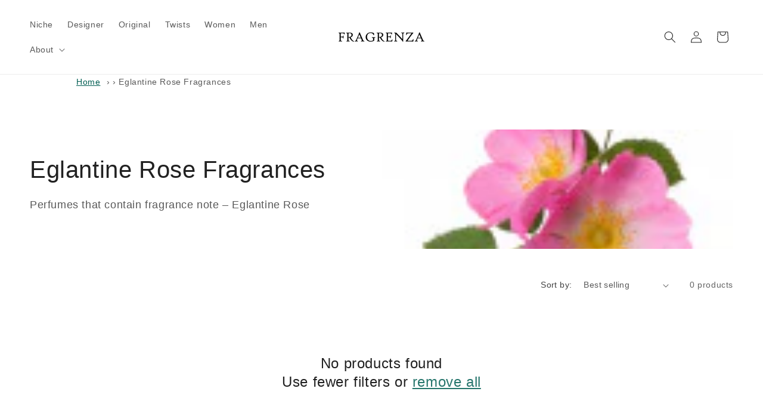

--- FILE ---
content_type: text/html; charset=utf-8
request_url: https://www.fragrenza.com/collections/eglantine-rose-fragrances
body_size: 31873
content:
<!doctype html><html class="js" lang="en"> <head> <meta charset="utf-8"> <meta http-equiv="X-UA-Compatible" content="IE=edge"> <meta name="viewport" content="width=device-width,initial-scale=1"> <link rel="canonical" href="https://www.fragrenza.com/collections/eglantine-rose-fragrances"><link rel="icon" type="image/png" href="//www.fragrenza.com/cdn/shop/files/f.png?crop=center&height=32&v=1734411351&width=32"><!-- Analytics beacon (don’t preconnect;dns-prefetch is enough) --><link rel="dns-prefetch" href="https://monorail-edge.shopifysvc.com"> <title>Eglantine Rose Fragrances with free shipping&ndash;Fragrenza</title><meta name="description" content="Shop our wide selection of Eglantine Rose Fragrances with free shipping and returns - Perfumes that contain fragrance note – Eglantine Rose" ><meta name="theme-color" content="#25a799"><meta property="og:site_name" content="Fragrenza"><meta property="og:url" content="https://www.fragrenza.com/collections/eglantine-rose-fragrances"><meta property="og:title" content="Eglantine Rose Fragrances"><meta property="og:type" content="website"><meta property="og:description" content="Perfumes that contain fragrance note – Eglantine Rose"><meta property="og:image" content="http://www.fragrenza.com/cdn/shop/collections/t.977.jpg?v=1630786599"> <meta property="og:image:secure_url" content="https://www.fragrenza.com/cdn/shop/collections/t.977.jpg?v=1630786599"> <meta property="og:image:width" content="120"> <meta property="og:image:height" content="120"><meta name="twitter:site" content="@fragrenza"><meta name="twitter:card" content="summary_large_image"><meta name="twitter:title" content="Eglantine Rose Fragrances"><meta name="twitter:description" content="Perfumes that contain fragrance note – Eglantine Rose"><link rel="apple-touch-icon" href="https://cdn.shopify.com/s/files/1/0027/8708/2353/files/apple.png?v=1661643518"> <script src="//www.fragrenza.com/cdn/shop/t/147/assets/constants.js?v=132983761750457495441728181993" defer="defer"></script> <script src="//www.fragrenza.com/cdn/shop/t/147/assets/pubsub.js?v=158357773527763999511728181994" defer="defer"></script> <script src="//www.fragrenza.com/cdn/shop/t/147/assets/global.js?v=152862011079830610291728181993" defer="defer"></script> <script src="//www.fragrenza.com/cdn/shop/t/147/assets/details-disclosure.js?v=13653116266235556501728181993" defer="defer"></script> <script src="//www.fragrenza.com/cdn/shop/t/147/assets/details-modal.js?v=25581673532751508451728181993" defer="defer"></script> <script src="//www.fragrenza.com/cdn/shop/t/147/assets/search-form.js?v=133129549252120666541728181994" defer="defer"></script><script>window.performance && window.performance.mark && window.performance.mark('shopify.content_for_header.start');</script><meta name="google-site-verification" content="YX7X7ab4JjK1MDUjSv8ZcMWFLWoFXiRbS8L3Jkrvv-0"><meta id="shopify-digital-wallet" name="shopify-digital-wallet" content="/2787082353/digital_wallets/dialog"><meta name="shopify-checkout-api-token" content="23fa83e3fb4b259cd32ac9c6f80be9f4"><meta id="in-context-paypal-metadata" data-shop-id="2787082353" data-venmo-supported="false" data-environment="production" data-locale="en_US" data-paypal-v4="true" data-currency="USD"><link rel="alternate" type="application/atom+xml" title="Feed" href="/collections/eglantine-rose-fragrances.atom" /><link rel="alternate" type="application/json+oembed" href="https://www.fragrenza.com/collections/eglantine-rose-fragrances.oembed"><script async="async" src="/checkouts/internal/preloads.js?locale=en-US"></script><link rel="preconnect" href="https://shop.app" crossorigin="anonymous"><script async="async" src="https://shop.app/checkouts/internal/preloads.js?locale=en-US&shop_id=2787082353" crossorigin="anonymous"></script><script id="apple-pay-shop-capabilities" type="application/json">{"shopId":2787082353,"countryCode":"US","currencyCode":"USD","merchantCapabilities":["supports3DS"],"merchantId":"gid:\/\/shopify\/Shop\/2787082353","merchantName":"Fragrenza","requiredBillingContactFields":["postalAddress","email"],"requiredShippingContactFields":["postalAddress","email"],"shippingType":"shipping","supportedNetworks":["visa","masterCard","amex","discover","elo","jcb"],"total":{"type":"pending","label":"Fragrenza","amount":"1.00"},"shopifyPaymentsEnabled":true,"supportsSubscriptions":true}</script><script id="shopify-features" type="application/json">{"accessToken":"23fa83e3fb4b259cd32ac9c6f80be9f4","betas":["rich-media-storefront-analytics"],"domain":"www.fragrenza.com","predictiveSearch":true,"shopId":2787082353,"locale":"en"}</script><script>var Shopify = Shopify ||{};Shopify.shop = "fragrenza.myshopify.com";Shopify.locale = "en";Shopify.currency ={"active":"USD","rate":"1.0"};Shopify.country = "US";Shopify.theme ={"name":"Fragrenza152","id":128895647857,"schema_name":"Dawn","schema_version":"15.4.0","theme_store_id":887,"role":"main"};Shopify.theme.handle = "null";Shopify.theme.style ={"id":null,"handle":null};Shopify.cdnHost = "www.fragrenza.com/cdn";Shopify.routes = Shopify.routes ||{};Shopify.routes.root = "/";</script><script type="module">!function(o){(o.Shopify=o.Shopify||{}).modules=!0}(window);</script><script>!function(o){function n(){var o=[];function n(){o.push(Array.prototype.slice.apply(arguments))}return n.q=o,n}var t=o.Shopify=o.Shopify||{};t.loadFeatures=n(),t.autoloadFeatures=n()}(window);</script><script> window.ShopifyPay = window.ShopifyPay ||{};window.ShopifyPay.apiHost = "shop.app\/pay";window.ShopifyPay.redirectState = null;</script><script id="shop-js-analytics" type="application/json">{"pageType":"collection"}</script><script defer="defer" async type="module" src="//www.fragrenza.com/cdn/shopifycloud/shop-js/modules/v2/client.init-shop-cart-sync_D0dqhulL.en.esm.js"></script><script defer="defer" async type="module" src="//www.fragrenza.com/cdn/shopifycloud/shop-js/modules/v2/chunk.common_CpVO7qML.esm.js"></script><script type="module"> await import("//www.fragrenza.com/cdn/shopifycloud/shop-js/modules/v2/client.init-shop-cart-sync_D0dqhulL.en.esm.js");await import("//www.fragrenza.com/cdn/shopifycloud/shop-js/modules/v2/chunk.common_CpVO7qML.esm.js");window.Shopify.SignInWithShop?.initShopCartSync?.({"fedCMEnabled":true,"windoidEnabled":true});</script><script> window.Shopify = window.Shopify ||{};if (!window.Shopify.featureAssets) window.Shopify.featureAssets ={};window.Shopify.featureAssets['shop-js'] ={"shop-cart-sync":["modules/v2/client.shop-cart-sync_D9bwt38V.en.esm.js","modules/v2/chunk.common_CpVO7qML.esm.js"],"init-fed-cm":["modules/v2/client.init-fed-cm_BJ8NPuHe.en.esm.js","modules/v2/chunk.common_CpVO7qML.esm.js"],"init-shop-email-lookup-coordinator":["modules/v2/client.init-shop-email-lookup-coordinator_pVrP2-kG.en.esm.js","modules/v2/chunk.common_CpVO7qML.esm.js"],"shop-cash-offers":["modules/v2/client.shop-cash-offers_CNh7FWN-.en.esm.js","modules/v2/chunk.common_CpVO7qML.esm.js","modules/v2/chunk.modal_DKF6x0Jh.esm.js"],"init-shop-cart-sync":["modules/v2/client.init-shop-cart-sync_D0dqhulL.en.esm.js","modules/v2/chunk.common_CpVO7qML.esm.js"],"init-windoid":["modules/v2/client.init-windoid_DaoAelzT.en.esm.js","modules/v2/chunk.common_CpVO7qML.esm.js"],"shop-toast-manager":["modules/v2/client.shop-toast-manager_1DND8Tac.en.esm.js","modules/v2/chunk.common_CpVO7qML.esm.js"],"pay-button":["modules/v2/client.pay-button_CFeQi1r6.en.esm.js","modules/v2/chunk.common_CpVO7qML.esm.js"],"shop-button":["modules/v2/client.shop-button_Ca94MDdQ.en.esm.js","modules/v2/chunk.common_CpVO7qML.esm.js"],"shop-login-button":["modules/v2/client.shop-login-button_DPYNfp1Z.en.esm.js","modules/v2/chunk.common_CpVO7qML.esm.js","modules/v2/chunk.modal_DKF6x0Jh.esm.js"],"avatar":["modules/v2/client.avatar_BTnouDA3.en.esm.js"],"shop-follow-button":["modules/v2/client.shop-follow-button_BMKh4nJE.en.esm.js","modules/v2/chunk.common_CpVO7qML.esm.js","modules/v2/chunk.modal_DKF6x0Jh.esm.js"],"init-customer-accounts-sign-up":["modules/v2/client.init-customer-accounts-sign-up_CJXi5kRN.en.esm.js","modules/v2/client.shop-login-button_DPYNfp1Z.en.esm.js","modules/v2/chunk.common_CpVO7qML.esm.js","modules/v2/chunk.modal_DKF6x0Jh.esm.js"],"init-shop-for-new-customer-accounts":["modules/v2/client.init-shop-for-new-customer-accounts_BoBxkgWu.en.esm.js","modules/v2/client.shop-login-button_DPYNfp1Z.en.esm.js","modules/v2/chunk.common_CpVO7qML.esm.js","modules/v2/chunk.modal_DKF6x0Jh.esm.js"],"init-customer-accounts":["modules/v2/client.init-customer-accounts_DCuDTzpR.en.esm.js","modules/v2/client.shop-login-button_DPYNfp1Z.en.esm.js","modules/v2/chunk.common_CpVO7qML.esm.js","modules/v2/chunk.modal_DKF6x0Jh.esm.js"],"checkout-modal":["modules/v2/client.checkout-modal_U_3e4VxF.en.esm.js","modules/v2/chunk.common_CpVO7qML.esm.js","modules/v2/chunk.modal_DKF6x0Jh.esm.js"],"lead-capture":["modules/v2/client.lead-capture_DEgn0Z8u.en.esm.js","modules/v2/chunk.common_CpVO7qML.esm.js","modules/v2/chunk.modal_DKF6x0Jh.esm.js"],"shop-login":["modules/v2/client.shop-login_CoM5QKZ_.en.esm.js","modules/v2/chunk.common_CpVO7qML.esm.js","modules/v2/chunk.modal_DKF6x0Jh.esm.js"],"payment-terms":["modules/v2/client.payment-terms_BmrqWn8r.en.esm.js","modules/v2/chunk.common_CpVO7qML.esm.js","modules/v2/chunk.modal_DKF6x0Jh.esm.js"]};</script><script id="__st">var __st={"a":2787082353,"offset":-18000,"reqid":"37369a9a-2433-412c-a085-2aaaf5883c34-1764354669","pageurl":"www.fragrenza.com\/collections\/eglantine-rose-fragrances","u":"e1a9e3d865d3","p":"collection","rtyp":"collection","rid":266500636785};</script><script>window.ShopifyPaypalV4VisibilityTracking = true;</script><script id="captcha-bootstrap">!function(){'use strict';const t='contact',e='account',n='new_comment',o=[[t,t],['blogs',n],['comments',n],[t,'customer']],c=[[e,'customer_login'],[e,'guest_login'],[e,'recover_customer_password'],[e,'create_customer']],r=t=>t.map((([t,e])=>`form[action*='/${t}']:not([data-nocaptcha='true']) input[name='form_type'][value='${e}']`)).join(','),a=t=>()=>t?[...document.querySelectorAll(t)].map((t=>t.form)):[];function s(){const t=[...o],e=r(t);return a(e)}const i='password',u='form_key',d=['recaptcha-v3-token','g-recaptcha-response','h-captcha-response',i],f=()=>{try{return window.sessionStorage}catch{return}},m='__shopify_v',_=t=>t.elements[u];function p(t,e,n=!1){try{const o=window.sessionStorage,c=JSON.parse(o.getItem(e)),{data:r}=function(t){const{data:e,action:n}=t;return t[m]||n?{data:e,action:n}:{data:t,action:n}}(c);for(const[e,n]of Object.entries(r))t.elements[e]&&(t.elements[e].value=n);n&&o.removeItem(e)}catch(o){console.error('form repopulation failed',{error:o})}}const l='form_type',E='cptcha';function T(t){t.dataset[E]=!0}const w=window,h=w.document,L='Shopify',v='ce_forms',y='captcha';let A=!1;((t,e)=>{const n=(g='f06e6c50-85a8-45c8-87d0-21a2b65856fe',I='https://cdn.shopify.com/shopifycloud/storefront-forms-hcaptcha/ce_storefront_forms_captcha_hcaptcha.v1.5.2.iife.js',D={infoText:'Protected by hCaptcha',privacyText:'Privacy',termsText:'Terms'},(t,e,n)=>{const o=w[L][v],c=o.bindForm;if(c)return c(t,g,e,D).then(n);var r;o.q.push([[t,g,e,D],n]),r=I,A||(h.body.append(Object.assign(h.createElement('script'),{id:'captcha-provider',async:!0,src:r})),A=!0)});var g,I,D;w[L]=w[L]||{},w[L][v]=w[L][v]||{},w[L][v].q=[],w[L][y]=w[L][y]||{},w[L][y].protect=function(t,e){n(t,void 0,e),T(t)},Object.freeze(w[L][y]),function(t,e,n,w,h,L){const[v,y,A,g]=function(t,e,n){const i=e?o:[],u=t?c:[],d=[...i,...u],f=r(d),m=r(i),_=r(d.filter((([t,e])=>n.includes(e))));return[a(f),a(m),a(_),s()]}(w,h,L),I=t=>{const e=t.target;return e instanceof HTMLFormElement?e:e&&e.form},D=t=>v().includes(t);t.addEventListener('submit',(t=>{const e=I(t);if(!e)return;const n=D(e)&&!e.dataset.hcaptchaBound&&!e.dataset.recaptchaBound,o=_(e),c=g().includes(e)&&(!o||!o.value);(n||c)&&t.preventDefault(),c&&!n&&(function(t){try{if(!f())return;!function(t){const e=f();if(!e)return;const n=_(t);if(!n)return;const o=n.value;o&&e.removeItem(o)}(t);const e=Array.from(Array(32),(()=>Math.random().toString(36)[2])).join('');!function(t,e){_(t)||t.append(Object.assign(document.createElement('input'),{type:'hidden',name:u})),t.elements[u].value=e}(t,e),function(t,e){const n=f();if(!n)return;const o=[...t.querySelectorAll(`input[type='${i}']`)].map((({name:t})=>t)),c=[...d,...o],r={};for(const[a,s]of new FormData(t).entries())c.includes(a)||(r[a]=s);n.setItem(e,JSON.stringify({[m]:1,action:t.action,data:r}))}(t,e)}catch(e){console.error('failed to persist form',e)}}(e),e.submit())}));const S=(t,e)=>{t&&!t.dataset[E]&&(n(t,e.some((e=>e===t))),T(t))};for(const o of['focusin','change'])t.addEventListener(o,(t=>{const e=I(t);D(e)&&S(e,y())}));const B=e.get('form_key'),M=e.get(l),P=B&&M;t.addEventListener('DOMContentLoaded',(()=>{const t=y();if(P)for(const e of t)e.elements[l].value===M&&p(e,B);[...new Set([...A(),...v().filter((t=>'true'===t.dataset.shopifyCaptcha))])].forEach((e=>S(e,t)))}))}(h,new URLSearchParams(w.location.search),n,t,e,['guest_login'])})(!0,!0)}();</script><script integrity="sha256-52AcMU7V7pcBOXWImdc/TAGTFKeNjmkeM1Pvks/DTgc=" data-source-attribution="shopify.loadfeatures" defer="defer" src="//www.fragrenza.com/cdn/shopifycloud/storefront/assets/storefront/load_feature-81c60534.js" crossorigin="anonymous"></script><script crossorigin="anonymous" defer="defer" src="//www.fragrenza.com/cdn/shopifycloud/storefront/assets/shopify_pay/storefront-65b4c6d7.js?v=20250812"></script><script data-source-attribution="shopify.dynamic_checkout.dynamic.init">var Shopify=Shopify||{};Shopify.PaymentButton=Shopify.PaymentButton||{isStorefrontPortableWallets:!0,init:function(){window.Shopify.PaymentButton.init=function(){};var t=document.createElement("script");t.src="https://www.fragrenza.com/cdn/shopifycloud/portable-wallets/latest/portable-wallets.en.js",t.type="module",document.head.appendChild(t)}};</script><script data-source-attribution="shopify.dynamic_checkout.buyer_consent"> function portableWalletsHideBuyerConsent(e){var t=document.getElementById("shopify-buyer-consent"),n=document.getElementById("shopify-subscription-policy-button");t&&n&&(t.classList.add("hidden"),t.setAttribute("aria-hidden","true"),n.removeEventListener("click",e))}function portableWalletsShowBuyerConsent(e){var t=document.getElementById("shopify-buyer-consent"),n=document.getElementById("shopify-subscription-policy-button");t&&n&&(t.classList.remove("hidden"),t.removeAttribute("aria-hidden"),n.addEventListener("click",e))}window.Shopify?.PaymentButton&&(window.Shopify.PaymentButton.hideBuyerConsent=portableWalletsHideBuyerConsent,window.Shopify.PaymentButton.showBuyerConsent=portableWalletsShowBuyerConsent);</script><script data-source-attribution="shopify.dynamic_checkout.cart.bootstrap">document.addEventListener("DOMContentLoaded",(function(){function t(){return document.querySelector("shopify-accelerated-checkout-cart, shopify-accelerated-checkout")}if(t())Shopify.PaymentButton.init();else{new MutationObserver((function(e,n){t()&&(Shopify.PaymentButton.init(),n.disconnect())})).observe(document.body,{childList:!0,subtree:!0})}}));</script><link id="shopify-accelerated-checkout-styles" rel="stylesheet" media="screen" href="https://www.fragrenza.com/cdn/shopifycloud/portable-wallets/latest/accelerated-checkout-backwards-compat.css" crossorigin="anonymous">
<style id="shopify-accelerated-checkout-cart">
        #shopify-buyer-consent {
  margin-top: 1em;
  display: inline-block;
  width: 100%;
}

#shopify-buyer-consent.hidden {
  display: none;
}

#shopify-subscription-policy-button {
  background: none;
  border: none;
  padding: 0;
  text-decoration: underline;
  font-size: inherit;
  cursor: pointer;
}

#shopify-subscription-policy-button::before {
  box-shadow: none;
}

      </style>
<script id="sections-script" data-sections="header" defer="defer" src="//www.fragrenza.com/cdn/shop/t/147/compiled_assets/scripts.js?40849"></script>
<script>window.performance && window.performance.mark && window.performance.mark('shopify.content_for_header.end');</script> <style data-shopify> :root, .color-background-1{--color-background: 255,255,255;--gradient-background: #ffffff;--color-foreground: 33,33,33;--color-background-contrast: 191,191,191;--color-shadow: 33,33,33;--color-button: 1,94,83;--color-button-text: 255,255,255;--color-secondary-button: 255,255,255;--color-secondary-button-text: 1,94,83;--color-link: 1,94,83;--color-badge-foreground: 33,33,33;--color-badge-background: 255,255,255;--color-badge-border: 33,33,33;--payment-terms-background-color: rgb(255 255 255);}.color-background-2{--color-background: 245,250,250;--gradient-background: #F5FAFA;--color-foreground: 33,33,33;--color-background-contrast: 160,207,207;--color-shadow: 33,33,33;--color-button: 33,33,33;--color-button-text: 226,111,55;--color-secondary-button: 245,250,250;--color-secondary-button-text: 33,33,33;--color-link: 33,33,33;--color-badge-foreground: 33,33,33;--color-badge-background: 245,250,250;--color-badge-border: 33,33,33;--payment-terms-background-color: rgb(245 250 250);}.color-inverse{--color-background: 33,33,33;--gradient-background: #212121;--color-foreground: 255,255,255;--color-background-contrast: 46,46,46;--color-shadow: 33,33,33;--color-button: 255,255,255;--color-button-text: 33,33,33;--color-secondary-button: 33,33,33;--color-secondary-button-text: 255,255,255;--color-link: 255,255,255;--color-badge-foreground: 255,255,255;--color-badge-background: 33,33,33;--color-badge-border: 255,255,255;--payment-terms-background-color: rgb(33 33 33);}.color-accent-1{--color-background: 1,94,83;--gradient-background: #015e53;--color-foreground: 255,255,255;--color-background-contrast: 1,119,105;--color-shadow: 33,33,33;--color-button: 255,255,255;--color-button-text: 1,94,83;--color-secondary-button: 1,94,83;--color-secondary-button-text: 255,255,255;--color-link: 255,255,255;--color-badge-foreground: 255,255,255;--color-badge-background: 1,94,83;--color-badge-border: 255,255,255;--payment-terms-background-color: rgb(1 94 83);}.color-accent-2{--color-background: 212,165,165;--gradient-background: #D4A5A5;--color-foreground: 255,255,255;--color-background-contrast: 169,81,81;--color-shadow: 33,33,33;--color-button: 255,255,255;--color-button-text: 212,165,165;--color-secondary-button: 212,165,165;--color-secondary-button-text: 255,255,255;--color-link: 255,255,255;--color-badge-foreground: 255,255,255;--color-badge-background: 212,165,165;--color-badge-border: 255,255,255;--payment-terms-background-color: rgb(212 165 165);}.color-scheme-5e2cbd64-df97-4269-a0f9-5051d6f006c9{--color-background: 2,117,103;--gradient-background: #027567;--color-foreground: 255,255,255;--color-background-contrast: 0,0,0;--color-shadow: 33,33,33;--color-button: 1,94,83;--color-button-text: 255,255,255;--color-secondary-button: 2,117,103;--color-secondary-button-text: 1,94,83;--color-link: 1,94,83;--color-badge-foreground: 255,255,255;--color-badge-background: 2,117,103;--color-badge-border: 255,255,255;--payment-terms-background-color: rgb(2 117 103);}.color-scheme-3783fb87-c647-43dd-94e5-1306a275f95f{--color-background: 245,245,245;--gradient-background: #f5f5f5;--color-foreground: 33,33,33;--color-background-contrast: 181,181,181;--color-shadow: 33,33,33;--color-button: 1,94,83;--color-button-text: 4,0,0;--color-secondary-button: 245,245,245;--color-secondary-button-text: 1,94,83;--color-link: 1,94,83;--color-badge-foreground: 33,33,33;--color-badge-background: 245,245,245;--color-badge-border: 33,33,33;--payment-terms-background-color: rgb(245 245 245);}body, .color-background-1, .color-background-2, .color-inverse, .color-accent-1, .color-accent-2, .color-scheme-5e2cbd64-df97-4269-a0f9-5051d6f006c9, .color-scheme-3783fb87-c647-43dd-94e5-1306a275f95f{color: rgba(var(--color-foreground), 0.75);background-color: rgb(var(--color-background));}:root{--font-body-family: "system_ui", -apple-system, 'Segoe UI', Roboto, 'Helvetica Neue', 'Noto Sans', 'Liberation Sans', Arial, sans-serif, 'Apple Color Emoji', 'Segoe UI Emoji', 'Segoe UI Symbol', 'Noto Color Emoji';--font-body-style: normal;--font-body-weight: 400;--font-body-weight-bold: 700;--font-heading-family: "system_ui", -apple-system, 'Segoe UI', Roboto, 'Helvetica Neue', 'Noto Sans', 'Liberation Sans', Arial, sans-serif, 'Apple Color Emoji', 'Segoe UI Emoji', 'Segoe UI Symbol', 'Noto Color Emoji';--font-heading-style: normal;--font-heading-weight: 400;--font-body-scale: 1.0;--font-heading-scale: 1.0;--media-padding: px;--media-border-opacity: 0.05;--media-border-width: 0px;--media-radius: 0px;--media-shadow-opacity: 0.0;--media-shadow-horizontal-offset: 0px;--media-shadow-vertical-offset: 4px;--media-shadow-blur-radius: 5px;--media-shadow-visible: 0;--page-width: 140rem;--page-width-margin: 0rem;--product-card-image-padding: 0.0rem;--product-card-corner-radius: 0.0rem;--product-card-text-alignment: left;--product-card-border-width: 0.1rem;--product-card-border-opacity: 0.1;--product-card-shadow-opacity: 0.0;--product-card-shadow-visible: 0;--product-card-shadow-horizontal-offset: 0.0rem;--product-card-shadow-vertical-offset: 0.4rem;--product-card-shadow-blur-radius: 0.0rem;--collection-card-image-padding: 0.0rem;--collection-card-corner-radius: 0.0rem;--collection-card-text-alignment: left;--collection-card-border-width: 0.1rem;--collection-card-border-opacity: 0.1;--collection-card-shadow-opacity: 0.1;--collection-card-shadow-visible: 1;--collection-card-shadow-horizontal-offset: 0.0rem;--collection-card-shadow-vertical-offset: 0.0rem;--collection-card-shadow-blur-radius: 0.0rem;--blog-card-image-padding: 0.0rem;--blog-card-corner-radius: 0.0rem;--blog-card-text-alignment: left;--blog-card-border-width: 0.1rem;--blog-card-border-opacity: 0.0;--blog-card-shadow-opacity: 0.1;--blog-card-shadow-visible: 1;--blog-card-shadow-horizontal-offset: 0.0rem;--blog-card-shadow-vertical-offset: 0.0rem;--blog-card-shadow-blur-radius: 0.0rem;--badge-corner-radius: 0.2rem;--popup-border-width: 1px;--popup-border-opacity: 0.1;--popup-corner-radius: 16px;--popup-shadow-opacity: 0.0;--popup-shadow-horizontal-offset: 0px;--popup-shadow-vertical-offset: 4px;--popup-shadow-blur-radius: 5px;--drawer-border-width: 1px;--drawer-border-opacity: 0.1;--drawer-shadow-opacity: 0.0;--drawer-shadow-horizontal-offset: 0px;--drawer-shadow-vertical-offset: 4px;--drawer-shadow-blur-radius: 5px;--spacing-sections-desktop: 0px;--spacing-sections-mobile: 0px;--grid-desktop-vertical-spacing: 16px;--grid-desktop-horizontal-spacing: 16px;--grid-mobile-vertical-spacing: 8px;--grid-mobile-horizontal-spacing: 8px;--text-boxes-border-opacity: 0.1;--text-boxes-border-width: 0px;--text-boxes-radius: 0px;--text-boxes-shadow-opacity: 0.0;--text-boxes-shadow-visible: 0;--text-boxes-shadow-horizontal-offset: 0px;--text-boxes-shadow-vertical-offset: 4px;--text-boxes-shadow-blur-radius: 5px;--buttons-radius: 0px;--buttons-radius-outset: 0px;--buttons-border-width: 1px;--buttons-border-opacity: 1.0;--buttons-shadow-opacity: 0.0;--buttons-shadow-visible: 0;--buttons-shadow-horizontal-offset: 0px;--buttons-shadow-vertical-offset: 4px;--buttons-shadow-blur-radius: 5px;--buttons-border-offset: 0px;--inputs-radius: 0px;--inputs-border-width: 1px;--inputs-border-opacity: 0.2;--inputs-shadow-opacity: 0.0;--inputs-shadow-horizontal-offset: 0px;--inputs-margin-offset: 0px;--inputs-shadow-vertical-offset: 4px;--inputs-shadow-blur-radius: 5px;--inputs-radius-outset: 0px;--variant-pills-radius: 0px;--variant-pills-border-width: 1px;--variant-pills-border-opacity: 1.0;--variant-pills-shadow-opacity: 0.0;--variant-pills-shadow-horizontal-offset: 0px;--variant-pills-shadow-vertical-offset: 4px;--variant-pills-shadow-blur-radius: 5px;}*, *::before, *::after{box-sizing: inherit;}html{box-sizing: border-box;font-size: calc(var(--font-body-scale) * 62.5%);height: 100%;}body{display: grid;grid-template-rows: auto auto 1fr auto;grid-template-columns: 100%;min-height: 100%;margin: 0;font-size: 1.5rem;letter-spacing: 0.06rem;line-height: calc(1 + 0.8 / var(--font-body-scale));font-family: var(--font-body-family);font-style: var(--font-body-style);font-weight: var(--font-body-weight);}@media screen and (min-width: 750px){body{font-size: 1.6rem;}}.dis{display: none;}.breadcrumbs{font-size: .85em;margin: 0 0 2em;}.breadcrumbs ol{list-style-type: none;margin: 0 0 0 10%;padding: 0;}.breadcrumbs li{display: inline-block;}.breadcrumbs a{text-decoration: underline;}.breadcrumbs li:not(:last-child):after{content: "›\00a0";display: inline-block;padding-left: .75ch;speak: none;}.breadcrumbs [aria-current="page"]{color: inherit;font-weight: normal;text-decoration: none;}.breadcrumbs [aria-current="page"]:hover, .breadcrumbs [aria-current="page"]:focus{text-decoration: underline;}</style> <link href="//www.fragrenza.com/cdn/shop/t/147/assets/base.css?v=159841507637079171801728181992" rel="stylesheet" type="text/css" media="all" /> <link rel="stylesheet" href="//www.fragrenza.com/cdn/shop/t/147/assets/component-cart-items.css?v=90506846591180942591755710809" media="print" onload="this.media='all'"><link href="//www.fragrenza.com/cdn/shop/t/147/assets/component-cart-drawer.css?v=73392707962804639011755710764" rel="stylesheet" type="text/css" media="all" /> <link href="//www.fragrenza.com/cdn/shop/t/147/assets/component-cart.css?v=164708765130180853531728181992" rel="stylesheet" type="text/css" media="all" /> <link href="//www.fragrenza.com/cdn/shop/t/147/assets/component-totals.css?v=15906652033866631521728181993" rel="stylesheet" type="text/css" media="all" /> <link href="//www.fragrenza.com/cdn/shop/t/147/assets/component-price.css?v=57448209184404456951751304719" rel="stylesheet" type="text/css" media="all" /> <link href="//www.fragrenza.com/cdn/shop/t/147/assets/component-discounts.css?v=152760482443307489271728181992" rel="stylesheet" type="text/css" media="all" /><link href="//www.fragrenza.com/cdn/shop/t/147/assets/component-localization-form.css?v=170315343355214948141728181992" rel="stylesheet" type="text/css" media="all" /> <script src="//www.fragrenza.com/cdn/shop/t/147/assets/localization-form.js?v=144176611646395275351728181994" defer="defer"></script><link rel="stylesheet" href="//www.fragrenza.com/cdn/shop/t/147/assets/component-predictive-search.css?v=118923337488134913561728181992" media="print" onload="this.media='all'" ><script> if (Shopify.designMode){document.documentElement.classList.add('shopify-design-mode');}</script> <script type="application/ld+json">{"@context": "https://schema.org", "@type": "BreadcrumbList", "itemListElement": [{"@type": "ListItem", "position": 1, "item":{"@id": "https://www.fragrenza.com", "name": "Home" }},{"@type": "ListItem", "position": 2, "item":{"@id": "https://www.fragrenza.com/collections/eglantine-rose-fragrances", "name": "Eglantine Rose Fragrances" }}] }</script> <!-- BEGIN app block: shopify://apps/judge-me-reviews/blocks/judgeme_core/61ccd3b1-a9f2-4160-9fe9-4fec8413e5d8 --><!-- Start of Judge.me Core -->




<link rel="dns-prefetch" href="https://cdnwidget.judge.me">
<link rel="dns-prefetch" href="https://cdn.judge.me">
<link rel="dns-prefetch" href="https://cdn1.judge.me">
<link rel="dns-prefetch" href="https://api.judge.me">

<script data-cfasync='false' class='jdgm-settings-script'>window.jdgmSettings={"pagination":5,"disable_web_reviews":false,"badge_no_review_text":"No reviews","badge_n_reviews_text":"{{ n }} review/reviews","hide_badge_preview_if_no_reviews":true,"badge_hide_text":false,"enforce_center_preview_badge":false,"widget_title":"Customer Reviews","widget_open_form_text":"Write a review","widget_close_form_text":"Cancel review","widget_refresh_page_text":"Refresh page","widget_summary_text":"Based on {{ number_of_reviews }} review/reviews","widget_no_review_text":"Be the first to write a review","widget_name_field_text":"Display name","widget_verified_name_field_text":"Verified Name (public)","widget_name_placeholder_text":"Display name","widget_required_field_error_text":"This field is required.","widget_email_field_text":"Email address","widget_verified_email_field_text":"Verified Email (private, can not be edited)","widget_email_placeholder_text":"Your email address","widget_email_field_error_text":"Please enter a valid email address.","widget_rating_field_text":"Rating","widget_review_title_field_text":"Review Title","widget_review_title_placeholder_text":"Give your review a title","widget_review_body_field_text":"Review content","widget_review_body_placeholder_text":"Start writing here...","widget_pictures_field_text":"Picture/Video (optional)","widget_submit_review_text":"Submit Review","widget_submit_verified_review_text":"Submit Verified Review","widget_submit_success_msg_with_auto_publish":"Thank you! Please refresh the page in a few moments to see your review. You can remove or edit your review by logging into \u003ca href='https://judge.me/login' target='_blank' rel='nofollow noopener'\u003eJudge.me\u003c/a\u003e","widget_submit_success_msg_no_auto_publish":"Thank you! Your review will be published as soon as it is approved by the shop admin. You can remove or edit your review by logging into \u003ca href='https://judge.me/login' target='_blank' rel='nofollow noopener'\u003eJudge.me\u003c/a\u003e","widget_show_default_reviews_out_of_total_text":"Showing {{ n_reviews_shown }} out of {{ n_reviews }} reviews.","widget_show_all_link_text":"Show all","widget_show_less_link_text":"Show less","widget_author_said_text":"{{ reviewer_name }} said:","widget_days_text":"{{ n }} days ago","widget_weeks_text":"{{ n }} week/weeks ago","widget_months_text":"{{ n }} month/months ago","widget_years_text":"{{ n }} year/years ago","widget_yesterday_text":"Yesterday","widget_today_text":"Today","widget_replied_text":"\u003e\u003e {{ shop_name }} replied:","widget_read_more_text":"Read more","widget_rating_filter_see_all_text":"See all reviews","widget_sorting_most_recent_text":"Most Recent","widget_sorting_highest_rating_text":"Highest Rating","widget_sorting_lowest_rating_text":"Lowest Rating","widget_sorting_with_pictures_text":"Only Pictures","widget_sorting_most_helpful_text":"Most Helpful","widget_open_question_form_text":"Ask a question","widget_reviews_subtab_text":"Reviews","widget_questions_subtab_text":"Questions","widget_question_label_text":"Question","widget_answer_label_text":"Answer","widget_question_placeholder_text":"Write your question here","widget_submit_question_text":"Submit Question","widget_question_submit_success_text":"Thank you for your question! We will notify you once it gets answered.","verified_badge_text":"Verified","verified_badge_placement":"left-of-reviewer-name","widget_hide_border":false,"widget_social_share":false,"all_reviews_include_out_of_store_products":true,"all_reviews_out_of_store_text":"(out of store)","all_reviews_product_name_prefix_text":"about","enable_review_pictures":true,"default_sort_method":"highest-rating","widget_product_reviews_subtab_text":"Product Reviews","widget_shop_reviews_subtab_text":"Shop Reviews","widget_write_a_store_review_text":"Write a Store Review","widget_other_languages_heading":"Reviews in Other Languages","widget_translate_review_text":"Translate review to {{ language }}","widget_translating_review_text":"Translating...","widget_show_original_translation_text":"Show original ({{ language }})","widget_translate_review_failed_text":"Review couldn't be translated.","widget_translate_review_retry_text":"Retry","widget_translate_review_try_again_later_text":"Try again later","widget_sorting_pictures_first_text":"Pictures First","floating_tab_button_name":"★ Reviews","floating_tab_title":"Let customers speak for us","floating_tab_url":"","floating_tab_url_enabled":false,"all_reviews_text_badge_text":"Customers rate us {{ shop.metafields.judgeme.all_reviews_rating | round: 1 }}/5 based on {{ shop.metafields.judgeme.all_reviews_count }} reviews.","all_reviews_text_badge_text_branded_style":"{{ shop.metafields.judgeme.all_reviews_rating | round: 1 }} out of 5 stars based on {{ shop.metafields.judgeme.all_reviews_count }} reviews","all_reviews_text_badge_url":"","all_reviews_text_style":"branded","featured_carousel_title":"Let customers speak for us","featured_carousel_count_text":"from our reviews","featured_carousel_url":"","verified_count_badge_style":"branded","verified_count_badge_url":"","picture_reminder_submit_button":"Upload Pictures","widget_sorting_videos_first_text":"Videos First","widget_review_pending_text":"Pending","remove_microdata_snippet":true,"preview_badge_no_question_text":"No questions","preview_badge_n_question_text":"{{ number_of_questions }} question/questions","remove_judgeme_branding":true,"widget_search_bar_placeholder":"Search reviews","widget_sorting_verified_only_text":"Verified only","featured_carousel_theme":"gallery","featured_carousel_verified_badge_enable":true,"featured_carousel_more_reviews_button_text":"Read more reviews","featured_carousel_view_product_button_text":"View product","all_reviews_page_load_more_text":"Load More Reviews","widget_advanced_speed_features":5,"widget_public_name_text":"displayed publicly like","default_reviewer_name_has_non_latin":true,"widget_reviewer_anonymous":"Anonymous","medals_widget_title":"Judge.me Review Medals","widget_invalid_yt_video_url_error_text":"Not a YouTube video URL","widget_max_length_field_error_text":"Please enter no more than {0} characters.","widget_verified_by_shop_badge_style":"dark","widget_verified_by_shop_text":"Verified by Shop","widget_load_with_code_splitting":true,"widget_ugc_title":"Made by us, Shared by you","widget_ugc_subtitle":"Tag us to see your picture featured in our page","widget_ugc_primary_button_text":"Buy Now","widget_ugc_secondary_button_text":"Load More","widget_ugc_reviews_button_text":"View Reviews","widget_summary_average_rating_text":"{{ average_rating }} out of 5","widget_media_grid_title":"Customer photos \u0026 videos","widget_media_grid_see_more_text":"See more","widget_verified_by_judgeme_text":"Verified by Judge.me","widget_verified_by_judgeme_text_in_store_medals":"Verified by Judge.me","widget_media_field_exceed_quantity_message":"Sorry, we can only accept {{ max_media }} for one review.","widget_media_field_exceed_limit_message":"{{ file_name }} is too large, please select a {{ media_type }} less than {{ size_limit }}MB.","widget_review_submitted_text":"Review Submitted!","widget_question_submitted_text":"Question Submitted!","widget_close_form_text_question":"Cancel","widget_write_your_answer_here_text":"Write your answer here","widget_enabled_branded_link":true,"widget_show_collected_by_judgeme":true,"widget_collected_by_judgeme_text":"collected by Judge.me","widget_load_more_text":"Load More","widget_full_review_text":"Full Review","widget_read_more_reviews_text":"Read More Reviews","widget_read_questions_text":"Read Questions","widget_questions_and_answers_text":"Questions \u0026 Answers","widget_verified_by_text":"Verified by","widget_verified_text":"Verified","widget_number_of_reviews_text":"{{ number_of_reviews }} reviews","widget_back_button_text":"Back","widget_next_button_text":"Next","widget_custom_forms_filter_button":"Filters","how_reviews_are_collected":"How reviews are collected?","widget_gdpr_statement":"How we use your data: We'll only contact you about the review you left, and only if necessary. By submitting your review, you agree to Judge.me's \u003ca href='https://judge.me/terms' target='_blank' rel='nofollow noopener'\u003eterms\u003c/a\u003e, \u003ca href='https://judge.me/privacy' target='_blank' rel='nofollow noopener'\u003eprivacy\u003c/a\u003e and \u003ca href='https://judge.me/content-policy' target='_blank' rel='nofollow noopener'\u003econtent\u003c/a\u003e policies.","review_snippet_widget_round_border_style":true,"review_snippet_widget_card_color":"#FFFFFF","review_snippet_widget_slider_arrows_background_color":"#FFFFFF","review_snippet_widget_slider_arrows_color":"#000000","review_snippet_widget_star_color":"#108474","all_reviews_product_variant_label_text":"Variant: ","widget_show_verified_branding":false,"redirect_reviewers_invited_via_email":"review_widget","review_content_screen_title_text":"How would you rate this product?","review_content_introduction_text":"We would love it if you would share a bit about your experience.","one_star_review_guidance_text":"Poor","five_star_review_guidance_text":"Great","customer_information_screen_title_text":"About you","customer_information_introduction_text":"Please tell us more about you.","custom_questions_screen_title_text":"Your experience in more detail","custom_questions_introduction_text":"Here are a few questions to help us understand more about your experience.","review_submitted_screen_title_text":"Thanks for your review!","review_submitted_screen_thank_you_text":"We are processing it and it will appear on the store soon.","review_submitted_screen_email_verification_text":"Please confirm your email by clicking the link we just sent you. This helps us keep reviews authentic.","review_submitted_request_store_review_text":"Would you like to share your experience of shopping with us?","review_submitted_review_other_products_text":"Would you like to review these products?","reviewer_media_screen_title_picture_text":"Share a picture","reviewer_media_introduction_picture_text":"Upload a photo to support your review.","reviewer_media_screen_title_video_text":"Share a video","reviewer_media_introduction_video_text":"Upload a video to support your review.","reviewer_media_screen_title_picture_or_video_text":"Share a picture or video","reviewer_media_introduction_picture_or_video_text":"Upload a photo or video to support your review.","reviewer_media_youtube_url_text":"Paste your Youtube URL here","advanced_settings_next_step_button_text":"Next","advanced_settings_close_review_button_text":"Close","write_review_flow_required_text":"Required","write_review_flow_privacy_message_text":"We respect your privacy.","write_review_flow_anonymous_text":"Post review as anonymous","write_review_flow_visibility_text":"This won't be visible to other customers.","write_review_flow_multiple_selection_help_text":"Select as many as you like","write_review_flow_single_selection_help_text":"Select one option","write_review_flow_required_field_error_text":"This field is required","write_review_flow_invalid_email_error_text":"Please enter a valid email address","write_review_flow_max_length_error_text":"Max. {{ max_length }} characters.","write_review_flow_media_upload_text":"\u003cb\u003eClick to upload\u003c/b\u003e or drag and drop","write_review_flow_gdpr_statement":"We'll only contact you about your review if necessary. By submitting your review, you agree to our \u003ca href='https://judge.me/terms' target='_blank' rel='nofollow noopener'\u003eterms and conditions\u003c/a\u003e and \u003ca href='https://judge.me/privacy' target='_blank' rel='nofollow noopener'\u003eprivacy policy\u003c/a\u003e.","transparency_badges_collected_via_store_invite_text":"Review collected via store invitation","transparency_badges_from_another_provider_text":"Review collected from another provider","transparency_badges_collected_from_store_visitor_text":"Review collected from a store visitor","transparency_badges_written_in_google_text":"Review written in Google","transparency_badges_written_in_etsy_text":"Review written in Etsy","transparency_badges_written_in_shop_app_text":"Review written in Shop App","transparency_badges_earned_reward_text":"Review earned a reward for future purchase","platform":"shopify","branding_url":"https://app.judge.me/reviews/stores/www.fragrenza.com","branding_text":"Powered by Judge.me","locale":"en","reply_name":"Fragrenza","widget_version":"3.0","footer":true,"autopublish":true,"review_dates":true,"enable_custom_form":false,"shop_use_review_site":true,"shop_locale":"en","enable_multi_locales_translations":true,"show_review_title_input":true,"review_verification_email_status":"always","can_be_branded":true,"reply_name_text":"Fragrenza"};</script> <style class='jdgm-settings-style'>.jdgm-xx{left:0}:root{--jdgm-primary-color: #108474;--jdgm-secondary-color: rgba(16,132,116,0.1);--jdgm-star-color: #108474;--jdgm-write-review-text-color: white;--jdgm-write-review-bg-color: #108474;--jdgm-paginate-color: #108474;--jdgm-border-radius: 0;--jdgm-reviewer-name-color: #108474}.jdgm-histogram__bar-content{background-color:#108474}.jdgm-rev[data-verified-buyer=true] .jdgm-rev__icon.jdgm-rev__icon:after,.jdgm-rev__buyer-badge.jdgm-rev__buyer-badge{color:white;background-color:#108474}.jdgm-review-widget--small .jdgm-gallery.jdgm-gallery .jdgm-gallery__thumbnail-link:nth-child(8) .jdgm-gallery__thumbnail-wrapper.jdgm-gallery__thumbnail-wrapper:before{content:"See more"}@media only screen and (min-width: 768px){.jdgm-gallery.jdgm-gallery .jdgm-gallery__thumbnail-link:nth-child(8) .jdgm-gallery__thumbnail-wrapper.jdgm-gallery__thumbnail-wrapper:before{content:"See more"}}.jdgm-prev-badge[data-average-rating='0.00']{display:none !important}.jdgm-author-all-initials{display:none !important}.jdgm-author-last-initial{display:none !important}.jdgm-rev-widg__title{visibility:hidden}.jdgm-rev-widg__summary-text{visibility:hidden}.jdgm-prev-badge__text{visibility:hidden}.jdgm-rev__prod-link-prefix:before{content:'about'}.jdgm-rev__variant-label:before{content:'Variant: '}.jdgm-rev__out-of-store-text:before{content:'(out of store)'}@media only screen and (min-width: 768px){.jdgm-rev__pics .jdgm-rev_all-rev-page-picture-separator,.jdgm-rev__pics .jdgm-rev__product-picture{display:none}}@media only screen and (max-width: 768px){.jdgm-rev__pics .jdgm-rev_all-rev-page-picture-separator,.jdgm-rev__pics .jdgm-rev__product-picture{display:none}}.jdgm-preview-badge[data-template="product"]{display:none !important}.jdgm-preview-badge[data-template="collection"]{display:none !important}.jdgm-preview-badge[data-template="index"]{display:none !important}.jdgm-review-widget[data-from-snippet="true"]{display:none !important}.jdgm-verified-count-badget[data-from-snippet="true"]{display:none !important}.jdgm-carousel-wrapper[data-from-snippet="true"]{display:none !important}.jdgm-all-reviews-text[data-from-snippet="true"]{display:none !important}.jdgm-medals-section[data-from-snippet="true"]{display:none !important}.jdgm-ugc-media-wrapper[data-from-snippet="true"]{display:none !important}.jdgm-review-snippet-widget .jdgm-rev-snippet-widget__cards-container .jdgm-rev-snippet-card{border-radius:8px;background:#fff}.jdgm-review-snippet-widget .jdgm-rev-snippet-widget__cards-container .jdgm-rev-snippet-card__rev-rating .jdgm-star{color:#108474}.jdgm-review-snippet-widget .jdgm-rev-snippet-widget__prev-btn,.jdgm-review-snippet-widget .jdgm-rev-snippet-widget__next-btn{border-radius:50%;background:#fff}.jdgm-review-snippet-widget .jdgm-rev-snippet-widget__prev-btn>svg,.jdgm-review-snippet-widget .jdgm-rev-snippet-widget__next-btn>svg{fill:#000}.jdgm-full-rev-modal.rev-snippet-widget .jm-mfp-container .jm-mfp-content,.jdgm-full-rev-modal.rev-snippet-widget .jm-mfp-container .jdgm-full-rev__icon,.jdgm-full-rev-modal.rev-snippet-widget .jm-mfp-container .jdgm-full-rev__pic-img,.jdgm-full-rev-modal.rev-snippet-widget .jm-mfp-container .jdgm-full-rev__reply{border-radius:8px}.jdgm-full-rev-modal.rev-snippet-widget .jm-mfp-container .jdgm-full-rev[data-verified-buyer="true"] .jdgm-full-rev__icon::after{border-radius:8px}.jdgm-full-rev-modal.rev-snippet-widget .jm-mfp-container .jdgm-full-rev .jdgm-rev__buyer-badge{border-radius:calc( 8px / 2 )}.jdgm-full-rev-modal.rev-snippet-widget .jm-mfp-container .jdgm-full-rev .jdgm-full-rev__replier::before{content:'Fragrenza'}.jdgm-full-rev-modal.rev-snippet-widget .jm-mfp-container .jdgm-full-rev .jdgm-full-rev__product-button{border-radius:calc( 8px * 6 )}
</style> <style class='jdgm-settings-style'></style>

  
  
  
  <style class='jdgm-miracle-styles'>
  @-webkit-keyframes jdgm-spin{0%{-webkit-transform:rotate(0deg);-ms-transform:rotate(0deg);transform:rotate(0deg)}100%{-webkit-transform:rotate(359deg);-ms-transform:rotate(359deg);transform:rotate(359deg)}}@keyframes jdgm-spin{0%{-webkit-transform:rotate(0deg);-ms-transform:rotate(0deg);transform:rotate(0deg)}100%{-webkit-transform:rotate(359deg);-ms-transform:rotate(359deg);transform:rotate(359deg)}}@font-face{font-family:'JudgemeStar';src:url("[data-uri]") format("woff");font-weight:normal;font-style:normal}.jdgm-star{font-family:'JudgemeStar';display:inline !important;text-decoration:none !important;padding:0 4px 0 0 !important;margin:0 !important;font-weight:bold;opacity:1;-webkit-font-smoothing:antialiased;-moz-osx-font-smoothing:grayscale}.jdgm-star:hover{opacity:1}.jdgm-star:last-of-type{padding:0 !important}.jdgm-star.jdgm--on:before{content:"\e000"}.jdgm-star.jdgm--off:before{content:"\e001"}.jdgm-star.jdgm--half:before{content:"\e002"}.jdgm-widget *{margin:0;line-height:1.4;-webkit-box-sizing:border-box;-moz-box-sizing:border-box;box-sizing:border-box;-webkit-overflow-scrolling:touch}.jdgm-hidden{display:none !important;visibility:hidden !important}.jdgm-temp-hidden{display:none}.jdgm-spinner{width:40px;height:40px;margin:auto;border-radius:50%;border-top:2px solid #eee;border-right:2px solid #eee;border-bottom:2px solid #eee;border-left:2px solid #ccc;-webkit-animation:jdgm-spin 0.8s infinite linear;animation:jdgm-spin 0.8s infinite linear}.jdgm-prev-badge{display:block !important}

</style>


  
  
   


<script data-cfasync='false' class='jdgm-script'>
!function(e){window.jdgm=window.jdgm||{},jdgm.CDN_HOST="https://cdnwidget.judge.me/",jdgm.API_HOST="https://api.judge.me/",jdgm.CDN_BASE_URL="https://cdn.shopify.com/extensions/019ac179-2efa-7a57-9b30-e321409e45f0/judgeme-extensions-244/assets/",
jdgm.docReady=function(d){(e.attachEvent?"complete"===e.readyState:"loading"!==e.readyState)?
setTimeout(d,0):e.addEventListener("DOMContentLoaded",d)},jdgm.loadCSS=function(d,t,o,a){
!o&&jdgm.loadCSS.requestedUrls.indexOf(d)>=0||(jdgm.loadCSS.requestedUrls.push(d),
(a=e.createElement("link")).rel="stylesheet",a.class="jdgm-stylesheet",a.media="nope!",
a.href=d,a.onload=function(){this.media="all",t&&setTimeout(t)},e.body.appendChild(a))},
jdgm.loadCSS.requestedUrls=[],jdgm.loadJS=function(e,d){var t=new XMLHttpRequest;
t.onreadystatechange=function(){4===t.readyState&&(Function(t.response)(),d&&d(t.response))},
t.open("GET",e),t.send()},jdgm.docReady((function(){(window.jdgmLoadCSS||e.querySelectorAll(
".jdgm-widget, .jdgm-all-reviews-page").length>0)&&(jdgmSettings.widget_load_with_code_splitting?
parseFloat(jdgmSettings.widget_version)>=3?jdgm.loadCSS(jdgm.CDN_HOST+"widget_v3/base.css"):
jdgm.loadCSS(jdgm.CDN_HOST+"widget/base.css"):jdgm.loadCSS(jdgm.CDN_HOST+"shopify_v2.css"),
jdgm.loadJS(jdgm.CDN_HOST+"loader.js"))}))}(document);
</script>
<noscript><link rel="stylesheet" type="text/css" media="all" href="https://cdnwidget.judge.me/shopify_v2.css"></noscript>

<!-- BEGIN app snippet: theme_fix_tags --><script>
  (function() {
    var jdgmThemeFixes = null;
    if (!jdgmThemeFixes) return;
    var thisThemeFix = jdgmThemeFixes[Shopify.theme.id];
    if (!thisThemeFix) return;

    if (thisThemeFix.html) {
      document.addEventListener("DOMContentLoaded", function() {
        var htmlDiv = document.createElement('div');
        htmlDiv.classList.add('jdgm-theme-fix-html');
        htmlDiv.innerHTML = thisThemeFix.html;
        document.body.append(htmlDiv);
      });
    };

    if (thisThemeFix.css) {
      var styleTag = document.createElement('style');
      styleTag.classList.add('jdgm-theme-fix-style');
      styleTag.innerHTML = thisThemeFix.css;
      document.head.append(styleTag);
    };

    if (thisThemeFix.js) {
      var scriptTag = document.createElement('script');
      scriptTag.classList.add('jdgm-theme-fix-script');
      scriptTag.innerHTML = thisThemeFix.js;
      document.head.append(scriptTag);
    };
  })();
</script>
<!-- END app snippet -->
<!-- End of Judge.me Core -->



<!-- END app block --><script src="https://cdn.shopify.com/extensions/019ac179-2efa-7a57-9b30-e321409e45f0/judgeme-extensions-244/assets/loader.js" type="text/javascript" defer="defer"></script>
<link href="https://monorail-edge.shopifysvc.com" rel="dns-prefetch">
<script>(function(){if ("sendBeacon" in navigator && "performance" in window) {try {var session_token_from_headers = performance.getEntriesByType('navigation')[0].serverTiming.find(x => x.name == '_s').description;} catch {var session_token_from_headers = undefined;}var session_cookie_matches = document.cookie.match(/_shopify_s=([^;]*)/);var session_token_from_cookie = session_cookie_matches && session_cookie_matches.length === 2 ? session_cookie_matches[1] : "";var session_token = session_token_from_headers || session_token_from_cookie || "";function handle_abandonment_event(e) {var entries = performance.getEntries().filter(function(entry) {return /monorail-edge.shopifysvc.com/.test(entry.name);});if (!window.abandonment_tracked && entries.length === 0) {window.abandonment_tracked = true;var currentMs = Date.now();var navigation_start = performance.timing.navigationStart;var payload = {shop_id: 2787082353,url: window.location.href,navigation_start,duration: currentMs - navigation_start,session_token,page_type: "collection"};window.navigator.sendBeacon("https://monorail-edge.shopifysvc.com/v1/produce", JSON.stringify({schema_id: "online_store_buyer_site_abandonment/1.1",payload: payload,metadata: {event_created_at_ms: currentMs,event_sent_at_ms: currentMs}}));}}window.addEventListener('pagehide', handle_abandonment_event);}}());</script>
<script id="web-pixels-manager-setup">(function e(e,d,r,n,o){if(void 0===o&&(o={}),!Boolean(null===(a=null===(i=window.Shopify)||void 0===i?void 0:i.analytics)||void 0===a?void 0:a.replayQueue)){var i,a;window.Shopify=window.Shopify||{};var t=window.Shopify;t.analytics=t.analytics||{};var s=t.analytics;s.replayQueue=[],s.publish=function(e,d,r){return s.replayQueue.push([e,d,r]),!0};try{self.performance.mark("wpm:start")}catch(e){}var l=function(){var e={modern:/Edge?\/(1{2}[4-9]|1[2-9]\d|[2-9]\d{2}|\d{4,})\.\d+(\.\d+|)|Firefox\/(1{2}[4-9]|1[2-9]\d|[2-9]\d{2}|\d{4,})\.\d+(\.\d+|)|Chrom(ium|e)\/(9{2}|\d{3,})\.\d+(\.\d+|)|(Maci|X1{2}).+ Version\/(15\.\d+|(1[6-9]|[2-9]\d|\d{3,})\.\d+)([,.]\d+|)( \(\w+\)|)( Mobile\/\w+|) Safari\/|Chrome.+OPR\/(9{2}|\d{3,})\.\d+\.\d+|(CPU[ +]OS|iPhone[ +]OS|CPU[ +]iPhone|CPU IPhone OS|CPU iPad OS)[ +]+(15[._]\d+|(1[6-9]|[2-9]\d|\d{3,})[._]\d+)([._]\d+|)|Android:?[ /-](13[3-9]|1[4-9]\d|[2-9]\d{2}|\d{4,})(\.\d+|)(\.\d+|)|Android.+Firefox\/(13[5-9]|1[4-9]\d|[2-9]\d{2}|\d{4,})\.\d+(\.\d+|)|Android.+Chrom(ium|e)\/(13[3-9]|1[4-9]\d|[2-9]\d{2}|\d{4,})\.\d+(\.\d+|)|SamsungBrowser\/([2-9]\d|\d{3,})\.\d+/,legacy:/Edge?\/(1[6-9]|[2-9]\d|\d{3,})\.\d+(\.\d+|)|Firefox\/(5[4-9]|[6-9]\d|\d{3,})\.\d+(\.\d+|)|Chrom(ium|e)\/(5[1-9]|[6-9]\d|\d{3,})\.\d+(\.\d+|)([\d.]+$|.*Safari\/(?![\d.]+ Edge\/[\d.]+$))|(Maci|X1{2}).+ Version\/(10\.\d+|(1[1-9]|[2-9]\d|\d{3,})\.\d+)([,.]\d+|)( \(\w+\)|)( Mobile\/\w+|) Safari\/|Chrome.+OPR\/(3[89]|[4-9]\d|\d{3,})\.\d+\.\d+|(CPU[ +]OS|iPhone[ +]OS|CPU[ +]iPhone|CPU IPhone OS|CPU iPad OS)[ +]+(10[._]\d+|(1[1-9]|[2-9]\d|\d{3,})[._]\d+)([._]\d+|)|Android:?[ /-](13[3-9]|1[4-9]\d|[2-9]\d{2}|\d{4,})(\.\d+|)(\.\d+|)|Mobile Safari.+OPR\/([89]\d|\d{3,})\.\d+\.\d+|Android.+Firefox\/(13[5-9]|1[4-9]\d|[2-9]\d{2}|\d{4,})\.\d+(\.\d+|)|Android.+Chrom(ium|e)\/(13[3-9]|1[4-9]\d|[2-9]\d{2}|\d{4,})\.\d+(\.\d+|)|Android.+(UC? ?Browser|UCWEB|U3)[ /]?(15\.([5-9]|\d{2,})|(1[6-9]|[2-9]\d|\d{3,})\.\d+)\.\d+|SamsungBrowser\/(5\.\d+|([6-9]|\d{2,})\.\d+)|Android.+MQ{2}Browser\/(14(\.(9|\d{2,})|)|(1[5-9]|[2-9]\d|\d{3,})(\.\d+|))(\.\d+|)|K[Aa][Ii]OS\/(3\.\d+|([4-9]|\d{2,})\.\d+)(\.\d+|)/},d=e.modern,r=e.legacy,n=navigator.userAgent;return n.match(d)?"modern":n.match(r)?"legacy":"unknown"}(),u="modern"===l?"modern":"legacy",c=(null!=n?n:{modern:"",legacy:""})[u],f=function(e){return[e.baseUrl,"/wpm","/b",e.hashVersion,"modern"===e.buildTarget?"m":"l",".js"].join("")}({baseUrl:d,hashVersion:r,buildTarget:u}),m=function(e){var d=e.version,r=e.bundleTarget,n=e.surface,o=e.pageUrl,i=e.monorailEndpoint;return{emit:function(e){var a=e.status,t=e.errorMsg,s=(new Date).getTime(),l=JSON.stringify({metadata:{event_sent_at_ms:s},events:[{schema_id:"web_pixels_manager_load/3.1",payload:{version:d,bundle_target:r,page_url:o,status:a,surface:n,error_msg:t},metadata:{event_created_at_ms:s}}]});if(!i)return console&&console.warn&&console.warn("[Web Pixels Manager] No Monorail endpoint provided, skipping logging."),!1;try{return self.navigator.sendBeacon.bind(self.navigator)(i,l)}catch(e){}var u=new XMLHttpRequest;try{return u.open("POST",i,!0),u.setRequestHeader("Content-Type","text/plain"),u.send(l),!0}catch(e){return console&&console.warn&&console.warn("[Web Pixels Manager] Got an unhandled error while logging to Monorail."),!1}}}}({version:r,bundleTarget:l,surface:e.surface,pageUrl:self.location.href,monorailEndpoint:e.monorailEndpoint});try{o.browserTarget=l,function(e){var d=e.src,r=e.async,n=void 0===r||r,o=e.onload,i=e.onerror,a=e.sri,t=e.scriptDataAttributes,s=void 0===t?{}:t,l=document.createElement("script"),u=document.querySelector("head"),c=document.querySelector("body");if(l.async=n,l.src=d,a&&(l.integrity=a,l.crossOrigin="anonymous"),s)for(var f in s)if(Object.prototype.hasOwnProperty.call(s,f))try{l.dataset[f]=s[f]}catch(e){}if(o&&l.addEventListener("load",o),i&&l.addEventListener("error",i),u)u.appendChild(l);else{if(!c)throw new Error("Did not find a head or body element to append the script");c.appendChild(l)}}({src:f,async:!0,onload:function(){if(!function(){var e,d;return Boolean(null===(d=null===(e=window.Shopify)||void 0===e?void 0:e.analytics)||void 0===d?void 0:d.initialized)}()){var d=window.webPixelsManager.init(e)||void 0;if(d){var r=window.Shopify.analytics;r.replayQueue.forEach((function(e){var r=e[0],n=e[1],o=e[2];d.publishCustomEvent(r,n,o)})),r.replayQueue=[],r.publish=d.publishCustomEvent,r.visitor=d.visitor,r.initialized=!0}}},onerror:function(){return m.emit({status:"failed",errorMsg:"".concat(f," has failed to load")})},sri:function(e){var d=/^sha384-[A-Za-z0-9+/=]+$/;return"string"==typeof e&&d.test(e)}(c)?c:"",scriptDataAttributes:o}),m.emit({status:"loading"})}catch(e){m.emit({status:"failed",errorMsg:(null==e?void 0:e.message)||"Unknown error"})}}})({shopId: 2787082353,storefrontBaseUrl: "https://www.fragrenza.com",extensionsBaseUrl: "https://extensions.shopifycdn.com/cdn/shopifycloud/web-pixels-manager",monorailEndpoint: "https://monorail-edge.shopifysvc.com/unstable/produce_batch",surface: "storefront-renderer",enabledBetaFlags: ["2dca8a86"],webPixelsConfigList: [{"id":"833126513","configuration":"{\"webPixelName\":\"Judge.me\"}","eventPayloadVersion":"v1","runtimeContext":"STRICT","scriptVersion":"34ad157958823915625854214640f0bf","type":"APP","apiClientId":683015,"privacyPurposes":["ANALYTICS"],"dataSharingAdjustments":{"protectedCustomerApprovalScopes":["read_customer_email","read_customer_name","read_customer_personal_data","read_customer_phone"]}},{"id":"527532145","configuration":"{\"pixelCode\":\"CTHSHV3C77U4BJFUOG6G\"}","eventPayloadVersion":"v1","runtimeContext":"STRICT","scriptVersion":"22e92c2ad45662f435e4801458fb78cc","type":"APP","apiClientId":4383523,"privacyPurposes":["ANALYTICS","MARKETING","SALE_OF_DATA"],"dataSharingAdjustments":{"protectedCustomerApprovalScopes":["read_customer_address","read_customer_email","read_customer_name","read_customer_personal_data","read_customer_phone"]}},{"id":"395018353","configuration":"{\"config\":\"{\\\"google_tag_ids\\\":[\\\"G-1SQMHGFF02\\\",\\\"AW-10932510359\\\",\\\"GT-NFDLTL3\\\"],\\\"target_country\\\":\\\"US\\\",\\\"gtag_events\\\":[{\\\"type\\\":\\\"begin_checkout\\\",\\\"action_label\\\":[\\\"G-1SQMHGFF02\\\",\\\"AW-10932510359\\\/dIUWCLCXt8YDEJe9g90o\\\"]},{\\\"type\\\":\\\"search\\\",\\\"action_label\\\":[\\\"G-1SQMHGFF02\\\",\\\"AW-10932510359\\\/SwwACLOXt8YDEJe9g90o\\\"]},{\\\"type\\\":\\\"view_item\\\",\\\"action_label\\\":[\\\"G-1SQMHGFF02\\\",\\\"AW-10932510359\\\/LONDCKqXt8YDEJe9g90o\\\",\\\"MC-SNSETLHCWZ\\\"]},{\\\"type\\\":\\\"purchase\\\",\\\"action_label\\\":[\\\"G-1SQMHGFF02\\\",\\\"AW-10932510359\\\/PX1LCKeXt8YDEJe9g90o\\\",\\\"MC-SNSETLHCWZ\\\"]},{\\\"type\\\":\\\"page_view\\\",\\\"action_label\\\":[\\\"G-1SQMHGFF02\\\",\\\"AW-10932510359\\\/51nQCKSXt8YDEJe9g90o\\\",\\\"MC-SNSETLHCWZ\\\"]},{\\\"type\\\":\\\"add_payment_info\\\",\\\"action_label\\\":[\\\"G-1SQMHGFF02\\\",\\\"AW-10932510359\\\/VlcICLaXt8YDEJe9g90o\\\"]},{\\\"type\\\":\\\"add_to_cart\\\",\\\"action_label\\\":[\\\"G-1SQMHGFF02\\\",\\\"AW-10932510359\\\/2fkGCK2Xt8YDEJe9g90o\\\"]}],\\\"enable_monitoring_mode\\\":false}\"}","eventPayloadVersion":"v1","runtimeContext":"OPEN","scriptVersion":"b2a88bafab3e21179ed38636efcd8a93","type":"APP","apiClientId":1780363,"privacyPurposes":[],"dataSharingAdjustments":{"protectedCustomerApprovalScopes":["read_customer_address","read_customer_email","read_customer_name","read_customer_personal_data","read_customer_phone"]}},{"id":"12320881","configuration":"{\"myshopifyDomain\":\"fragrenza.myshopify.com\"}","eventPayloadVersion":"v1","runtimeContext":"STRICT","scriptVersion":"23b97d18e2aa74363140dc29c9284e87","type":"APP","apiClientId":2775569,"privacyPurposes":["ANALYTICS","MARKETING","SALE_OF_DATA"],"dataSharingAdjustments":{"protectedCustomerApprovalScopes":[]}},{"id":"shopify-app-pixel","configuration":"{}","eventPayloadVersion":"v1","runtimeContext":"STRICT","scriptVersion":"0450","apiClientId":"shopify-pixel","type":"APP","privacyPurposes":["ANALYTICS","MARKETING"]},{"id":"shopify-custom-pixel","eventPayloadVersion":"v1","runtimeContext":"LAX","scriptVersion":"0450","apiClientId":"shopify-pixel","type":"CUSTOM","privacyPurposes":["ANALYTICS","MARKETING"]}],isMerchantRequest: false,initData: {"shop":{"name":"Fragrenza","paymentSettings":{"currencyCode":"USD"},"myshopifyDomain":"fragrenza.myshopify.com","countryCode":"US","storefrontUrl":"https:\/\/www.fragrenza.com"},"customer":null,"cart":null,"checkout":null,"productVariants":[],"purchasingCompany":null},},"https://www.fragrenza.com/cdn","ae1676cfwd2530674p4253c800m34e853cb",{"modern":"","legacy":""},{"shopId":"2787082353","storefrontBaseUrl":"https:\/\/www.fragrenza.com","extensionBaseUrl":"https:\/\/extensions.shopifycdn.com\/cdn\/shopifycloud\/web-pixels-manager","surface":"storefront-renderer","enabledBetaFlags":"[\"2dca8a86\"]","isMerchantRequest":"false","hashVersion":"ae1676cfwd2530674p4253c800m34e853cb","publish":"custom","events":"[[\"page_viewed\",{}],[\"collection_viewed\",{\"collection\":{\"id\":\"266500636785\",\"title\":\"Eglantine Rose Fragrances\",\"productVariants\":[]}}]]"});</script><script>
  window.ShopifyAnalytics = window.ShopifyAnalytics || {};
  window.ShopifyAnalytics.meta = window.ShopifyAnalytics.meta || {};
  window.ShopifyAnalytics.meta.currency = 'USD';
  var meta = {"products":[],"page":{"pageType":"collection","resourceType":"collection","resourceId":266500636785}};
  for (var attr in meta) {
    window.ShopifyAnalytics.meta[attr] = meta[attr];
  }
</script>
<script class="analytics">
  (function () {
    var customDocumentWrite = function(content) {
      var jquery = null;

      if (window.jQuery) {
        jquery = window.jQuery;
      } else if (window.Checkout && window.Checkout.$) {
        jquery = window.Checkout.$;
      }

      if (jquery) {
        jquery('body').append(content);
      }
    };

    var hasLoggedConversion = function(token) {
      if (token) {
        return document.cookie.indexOf('loggedConversion=' + token) !== -1;
      }
      return false;
    }

    var setCookieIfConversion = function(token) {
      if (token) {
        var twoMonthsFromNow = new Date(Date.now());
        twoMonthsFromNow.setMonth(twoMonthsFromNow.getMonth() + 2);

        document.cookie = 'loggedConversion=' + token + '; expires=' + twoMonthsFromNow;
      }
    }

    var trekkie = window.ShopifyAnalytics.lib = window.trekkie = window.trekkie || [];
    if (trekkie.integrations) {
      return;
    }
    trekkie.methods = [
      'identify',
      'page',
      'ready',
      'track',
      'trackForm',
      'trackLink'
    ];
    trekkie.factory = function(method) {
      return function() {
        var args = Array.prototype.slice.call(arguments);
        args.unshift(method);
        trekkie.push(args);
        return trekkie;
      };
    };
    for (var i = 0; i < trekkie.methods.length; i++) {
      var key = trekkie.methods[i];
      trekkie[key] = trekkie.factory(key);
    }
    trekkie.load = function(config) {
      trekkie.config = config || {};
      trekkie.config.initialDocumentCookie = document.cookie;
      var first = document.getElementsByTagName('script')[0];
      var script = document.createElement('script');
      script.type = 'text/javascript';
      script.onerror = function(e) {
        var scriptFallback = document.createElement('script');
        scriptFallback.type = 'text/javascript';
        scriptFallback.onerror = function(error) {
                var Monorail = {
      produce: function produce(monorailDomain, schemaId, payload) {
        var currentMs = new Date().getTime();
        var event = {
          schema_id: schemaId,
          payload: payload,
          metadata: {
            event_created_at_ms: currentMs,
            event_sent_at_ms: currentMs
          }
        };
        return Monorail.sendRequest("https://" + monorailDomain + "/v1/produce", JSON.stringify(event));
      },
      sendRequest: function sendRequest(endpointUrl, payload) {
        // Try the sendBeacon API
        if (window && window.navigator && typeof window.navigator.sendBeacon === 'function' && typeof window.Blob === 'function' && !Monorail.isIos12()) {
          var blobData = new window.Blob([payload], {
            type: 'text/plain'
          });

          if (window.navigator.sendBeacon(endpointUrl, blobData)) {
            return true;
          } // sendBeacon was not successful

        } // XHR beacon

        var xhr = new XMLHttpRequest();

        try {
          xhr.open('POST', endpointUrl);
          xhr.setRequestHeader('Content-Type', 'text/plain');
          xhr.send(payload);
        } catch (e) {
          console.log(e);
        }

        return false;
      },
      isIos12: function isIos12() {
        return window.navigator.userAgent.lastIndexOf('iPhone; CPU iPhone OS 12_') !== -1 || window.navigator.userAgent.lastIndexOf('iPad; CPU OS 12_') !== -1;
      }
    };
    Monorail.produce('monorail-edge.shopifysvc.com',
      'trekkie_storefront_load_errors/1.1',
      {shop_id: 2787082353,
      theme_id: 128895647857,
      app_name: "storefront",
      context_url: window.location.href,
      source_url: "//www.fragrenza.com/cdn/s/trekkie.storefront.3c703df509f0f96f3237c9daa54e2777acf1a1dd.min.js"});

        };
        scriptFallback.async = true;
        scriptFallback.src = '//www.fragrenza.com/cdn/s/trekkie.storefront.3c703df509f0f96f3237c9daa54e2777acf1a1dd.min.js';
        first.parentNode.insertBefore(scriptFallback, first);
      };
      script.async = true;
      script.src = '//www.fragrenza.com/cdn/s/trekkie.storefront.3c703df509f0f96f3237c9daa54e2777acf1a1dd.min.js';
      first.parentNode.insertBefore(script, first);
    };
    trekkie.load(
      {"Trekkie":{"appName":"storefront","development":false,"defaultAttributes":{"shopId":2787082353,"isMerchantRequest":null,"themeId":128895647857,"themeCityHash":"4376495489136911650","contentLanguage":"en","currency":"USD","eventMetadataId":"fa15453c-cb93-475a-9a67-1877ba8f9c42"},"isServerSideCookieWritingEnabled":true,"monorailRegion":"shop_domain","enabledBetaFlags":["f0df213a"]},"Session Attribution":{},"S2S":{"facebookCapiEnabled":false,"source":"trekkie-storefront-renderer","apiClientId":580111}}
    );

    var loaded = false;
    trekkie.ready(function() {
      if (loaded) return;
      loaded = true;

      window.ShopifyAnalytics.lib = window.trekkie;

      var originalDocumentWrite = document.write;
      document.write = customDocumentWrite;
      try { window.ShopifyAnalytics.merchantGoogleAnalytics.call(this); } catch(error) {};
      document.write = originalDocumentWrite;

      window.ShopifyAnalytics.lib.page(null,{"pageType":"collection","resourceType":"collection","resourceId":266500636785,"shopifyEmitted":true});

      var match = window.location.pathname.match(/checkouts\/(.+)\/(thank_you|post_purchase)/)
      var token = match? match[1]: undefined;
      if (!hasLoggedConversion(token)) {
        setCookieIfConversion(token);
        window.ShopifyAnalytics.lib.track("Viewed Product Category",{"currency":"USD","category":"Collection: eglantine-rose-fragrances","collectionName":"eglantine-rose-fragrances","collectionId":266500636785,"nonInteraction":true},undefined,undefined,{"shopifyEmitted":true});
      }
    });


        var eventsListenerScript = document.createElement('script');
        eventsListenerScript.async = true;
        eventsListenerScript.src = "//www.fragrenza.com/cdn/shopifycloud/storefront/assets/shop_events_listener-3da45d37.js";
        document.getElementsByTagName('head')[0].appendChild(eventsListenerScript);

})();</script>
<script
  defer
  src="https://www.fragrenza.com/cdn/shopifycloud/perf-kit/shopify-perf-kit-2.1.2.min.js"
  data-application="storefront-renderer"
  data-shop-id="2787082353"
  data-render-region="gcp-us-central1"
  data-page-type="collection"
  data-theme-instance-id="128895647857"
  data-theme-name="Dawn"
  data-theme-version="15.4.0"
  data-monorail-region="shop_domain"
  data-resource-timing-sampling-rate="10"
  data-shs="true"
  data-shs-beacon="true"
  data-shs-export-with-fetch="true"
  data-shs-logs-sample-rate="1"
></script>
</head> <body class="gradient animate--hover-vertical-lift"> <a class="skip-to-content-link button visually-hidden" href="#MainContent"> Skip to content </a><link href="//www.fragrenza.com/cdn/shop/t/147/assets/quantity-popover.css?v=129068967981937647381728181994" rel="stylesheet" type="text/css" media="all" /><link href="//www.fragrenza.com/cdn/shop/t/147/assets/component-card.css?v=120341546515895839841728181992" rel="stylesheet" type="text/css" media="all" /><script src="//www.fragrenza.com/cdn/shop/t/147/assets/cart.js?v=53973376719736494311728181992" defer="defer"></script><script src="//www.fragrenza.com/cdn/shop/t/147/assets/quantity-popover.js?v=987015268078116491728181994" defer="defer"></script><style> .drawer{visibility: hidden;}</style><cart-drawer class="drawer is-empty"> <div id="CartDrawer" class="cart-drawer"> <div id="CartDrawer-Overlay" class="cart-drawer__overlay"></div> <div class="drawer__inner gradient color-background-1" role="dialog" aria-modal="true" aria-label="Your cart" tabindex="-1" ><div class="drawer__inner-empty"> <div class="cart-drawer__warnings center cart-drawer__warnings--has-collection"> <div class="cart-drawer__empty-content"> <h2 class="cart__empty-text">Your cart is empty</h2> <button class="drawer__close" type="button" onclick="this.closest('cart-drawer').close()" aria-label="Close" > <span class="svg-wrapper"><svg xmlns="http://www.w3.org/2000/svg" fill="none" class="icon icon-close" viewBox="0 0 18 17"><path fill="currentColor" d="M.865 15.978a.5.5 0 0 0 .707.707l7.433-7.431 7.579 7.282a.501.501 0 0 0 .846-.37.5.5 0 0 0-.153-.351L9.712 8.546l7.417-7.416a.5.5 0 1 0-.707-.708L8.991 7.853 1.413.573a.5.5 0 1 0-.693.72l7.563 7.268z"/></svg></span> </button> <a href="/collections/all" class="button"> Continue shopping </a><p class="cart__login-title h3">Have an account?</p> <p class="cart__login-paragraph"> <a href="https://www.fragrenza.com/customer_authentication/redirect?locale=en&region_country=US" class="link underlined-link">Log in</a> to check out faster. </p></div> </div><div class="cart-drawer__collection"> <div class="card-wrapper animate-arrow collection-card-wrapper"> <div class=" card card--card card--media color-background-1 gradient " style="--ratio-percent: 100%;" > <div class="card__inner ratio" style="--ratio-percent: 100%;" ><div class="card__media"> <div class="media media--transparent media--hover-effect"> <img srcset="//www.fragrenza.com/cdn/shop/files/gps_generated_bb97a852-b516-498b-8e20-e69a0ad616d0.png?v=1734247931&width=165 165w,//www.fragrenza.com/cdn/shop/files/gps_generated_bb97a852-b516-498b-8e20-e69a0ad616d0.png?v=1734247931&width=330 330w,//www.fragrenza.com/cdn/shop/files/gps_generated_bb97a852-b516-498b-8e20-e69a0ad616d0.png?v=1734247931&width=535 535w,//www.fragrenza.com/cdn/shop/files/gps_generated_bb97a852-b516-498b-8e20-e69a0ad616d0.png?v=1734247931&width=750 750w,//www.fragrenza.com/cdn/shop/files/gps_generated_bb97a852-b516-498b-8e20-e69a0ad616d0.png?v=1734247931&width=1000 1000w,//www.fragrenza.com/cdn/shop/files/gps_generated_bb97a852-b516-498b-8e20-e69a0ad616d0.png?v=1734247931 1024w " src="//www.fragrenza.com/cdn/shop/files/gps_generated_bb97a852-b516-498b-8e20-e69a0ad616d0.png?v=1734247931&width=1500" sizes=" (min-width: 1400px) 1300px, (min-width: 750px) calc(100vw - 10rem), calc(100vw - 3rem) " alt="" height="1024" width="1024" loading="lazy" class="motion-reduce" > </div> </div><div class="card__content"> <div class="card__information"> <h3 class="card__heading"> <a href="/collections/niche-fragrances" class="full-unstyled-link" >Niche Fragrances </a> </h3><p class="card__caption">High-Quality Niche Fragrances: 70-90% Savings by Cutting Retail Markups, Celebrity Marketing, and...<span class="icon-wrap"><svg xmlns="http://www.w3.org/2000/svg" fill="none" class="icon icon-arrow" viewBox="0 0 14 10"><path fill="currentColor" fill-rule="evenodd" d="M8.537.808a.5.5 0 0 1 .817-.162l4 4a.5.5 0 0 1 0 .708l-4 4a.5.5 0 1 1-.708-.708L11.793 5.5H1a.5.5 0 0 1 0-1h10.793L8.646 1.354a.5.5 0 0 1-.109-.546" clip-rule="evenodd"/></svg></span> </p></div> </div></div><div class="card__content"> <div class="card__information"> <h3 class="card__heading"> <a href="/collections/niche-fragrances" class="full-unstyled-link" >Niche Fragrances<span class="icon-wrap"><svg xmlns="http://www.w3.org/2000/svg" fill="none" class="icon icon-arrow" viewBox="0 0 14 10"><path fill="currentColor" fill-rule="evenodd" d="M8.537.808a.5.5 0 0 1 .817-.162l4 4a.5.5 0 0 1 0 .708l-4 4a.5.5 0 1 1-.708-.708L11.793 5.5H1a.5.5 0 0 1 0-1h10.793L8.646 1.354a.5.5 0 0 1-.109-.546" clip-rule="evenodd"/></svg></span> </a> </h3></div> </div></div></div> </div></div><div class="drawer__header"> <h2 class="drawer__heading">Your cart</h2> <button class="drawer__close" type="button" onclick="this.closest('cart-drawer').close()" aria-label="Close" > <span class="svg-wrapper"><svg xmlns="http://www.w3.org/2000/svg" fill="none" class="icon icon-close" viewBox="0 0 18 17"><path fill="currentColor" d="M.865 15.978a.5.5 0 0 0 .707.707l7.433-7.431 7.579 7.282a.501.501 0 0 0 .846-.37.5.5 0 0 0-.153-.351L9.712 8.546l7.417-7.416a.5.5 0 1 0-.707-.708L8.991 7.853 1.413.573a.5.5 0 1 0-.693.72l7.563 7.268z"/></svg></span> </button> </div> <cart-drawer-items class=" is-empty" > <form action="/cart" id="CartDrawer-Form" class="cart__contents cart-drawer__form" method="post" > <div id="CartDrawer-CartItems" class="drawer__contents js-contents"><p id="CartDrawer-LiveRegionText" class="visually-hidden" role="status"></p> <p id="CartDrawer-LineItemStatus" class="visually-hidden" aria-hidden="true" role="status"> Loading... </p> </div> <div id="CartDrawer-CartErrors" role="alert"></div> </form> </cart-drawer-items> <div class="drawer__footer"><details id="Details-CartDrawer"> <summary> <span class="summary__title"> Order special instructions<svg class="icon icon-caret" viewBox="0 0 10 6"><path fill="currentColor" fill-rule="evenodd" d="M9.354.646a.5.5 0 0 0-.708 0L5 4.293 1.354.646a.5.5 0 0 0-.708.708l4 4a.5.5 0 0 0 .708 0l4-4a.5.5 0 0 0 0-.708" clip-rule="evenodd"/></svg></span> </summary> <cart-note class="cart__note field"> <label class="visually-hidden" for="CartDrawer-Note">Order special instructions</label> <textarea id="CartDrawer-Note" class="text-area text-area--resize-vertical field__input" name="note" placeholder="Order special instructions" ></textarea> </cart-note> </details><!-- Start blocks --> <!-- Subtotals --> <div class="cart-drawer__footer" > <div></div> <div class="totals" role="status"> <h2 class="totals__total">Estimated total</h2> <p class="totals__total-value">$0.00 USD</p> </div> <small class="tax-note caption-large rte">Taxes, discounts and <a href="/policies/shipping-policy">shipping</a> calculated at checkout.</small> </div> <!-- CTAs --> <div class="cart__ctas" > <button type="submit" id="CartDrawer-Checkout" class="cart__checkout-button button" name="checkout" form="CartDrawer-Form" disabled > Check out </button> </div> </div> </div> </div></cart-drawer><!-- BEGIN sections: header-group --><div id="shopify-section-sections--15906124497009__header" class="shopify-section shopify-section-group-header-group section-header"><link rel="stylesheet" href="//www.fragrenza.com/cdn/shop/t/147/assets/component-list-menu.css?v=151968516119678728991728181992" media="print" onload="this.media='all'"><link rel="stylesheet" href="//www.fragrenza.com/cdn/shop/t/147/assets/component-search.css?v=165164710990765432851728181992" media="print" onload="this.media='all'"><link rel="stylesheet" href="//www.fragrenza.com/cdn/shop/t/147/assets/component-menu-drawer.css?v=147478906057189667651728181992" media="print" onload="this.media='all'"><link rel="stylesheet" href="//www.fragrenza.com/cdn/shop/t/147/assets/component-cart-notification.css?v=54116361853792938221728181992" media="print" onload="this.media='all'"><link rel="stylesheet" href="//www.fragrenza.com/cdn/shop/t/147/assets/component-price.css?v=57448209184404456951751304719" media="print" onload="this.media='all'"><link rel="stylesheet" href="//www.fragrenza.com/cdn/shop/t/147/assets/component-mega-menu.css?v=10110889665867715061728181992" media="print" onload="this.media='all'"><style> header-drawer{justify-self: start;margin-left: -1.2rem;}@media screen and (min-width: 990px){header-drawer{display: none;}}.menu-drawer-container{display: flex;}.list-menu{list-style: none;padding: 0;margin: 0;}.list-menu--inline{display: inline-flex;flex-wrap: wrap;}summary.list-menu__item{padding-right: 2.7rem;}.list-menu__item{display: flex;align-items: center;line-height: calc(1 + 0.3 / var(--font-body-scale));}.list-menu__item--link{text-decoration: none;padding-bottom: 1rem;padding-top: 1rem;line-height: calc(1 + 0.8 / var(--font-body-scale));}@media screen and (min-width: 750px){.list-menu__item--link{padding-bottom: 0.5rem;padding-top: 0.5rem;}}</style><style data-shopify>.header{padding: 10px 3rem 10px 3rem;}.section-header{position: sticky;margin-bottom: 0px;}@media screen and (min-width: 750px){.section-header{margin-bottom: 0px;}}@media screen and (min-width: 990px){.header{padding-top: 20px;padding-bottom: 20px;}}</style><script src="//www.fragrenza.com/cdn/shop/t/147/assets/cart-notification.js?v=133508293167896966491728181992" defer="defer"></script><sticky-header data-sticky-type="on-scroll-up" class="header-wrapper color-background-1 gradient header-wrapper--border-bottom"><header class="header header--middle-center header--mobile-center page-width header--has-menu header--has-social header--has-account"><header-drawer data-breakpoint="tablet"><details id="Details-menu-drawer-container" class="menu-drawer-container"><summary class="header__icon header__icon--menu header__icon--summary link focus-inset" aria-label="Menu" ><span><svg xmlns="http://www.w3.org/2000/svg" fill="none" class="icon icon-hamburger" viewBox="0 0 18 16"><path fill="currentColor" d="M1 .5a.5.5 0 1 0 0 1h15.71a.5.5 0 0 0 0-1zM.5 8a.5.5 0 0 1 .5-.5h15.71a.5.5 0 0 1 0 1H1A.5.5 0 0 1 .5 8m0 7a.5.5 0 0 1 .5-.5h15.71a.5.5 0 0 1 0 1H1a.5.5 0 0 1-.5-.5"/></svg><svg xmlns="http://www.w3.org/2000/svg" fill="none" class="icon icon-close" viewBox="0 0 18 17"><path fill="currentColor" d="M.865 15.978a.5.5 0 0 0 .707.707l7.433-7.431 7.579 7.282a.501.501 0 0 0 .846-.37.5.5 0 0 0-.153-.351L9.712 8.546l7.417-7.416a.5.5 0 1 0-.707-.708L8.991 7.853 1.413.573a.5.5 0 1 0-.693.72l7.563 7.268z"/></svg></span></summary><div id="menu-drawer" class="gradient menu-drawer motion-reduce color-background-1"><div class="menu-drawer__inner-container"><div class="menu-drawer__navigation-container"><nav class="menu-drawer__navigation"><ul class="menu-drawer__menu has-submenu list-menu" role="list"><li><a id="HeaderDrawer-niche" href="/collections/niche-fragrances" class="menu-drawer__menu-item list-menu__item link link--text focus-inset" > Niche</a></li><li><a id="HeaderDrawer-designer" href="/collections/designer-fragrances" class="menu-drawer__menu-item list-menu__item link link--text focus-inset" > Designer</a></li><li><a id="HeaderDrawer-original" href="/collections/original-creation" class="menu-drawer__menu-item list-menu__item link link--text focus-inset" > Original</a></li><li><a id="HeaderDrawer-twists" href="/collections/twist" class="menu-drawer__menu-item list-menu__item link link--text focus-inset" > Twists</a></li><li><a id="HeaderDrawer-women" href="/collections/women-fragrances" class="menu-drawer__menu-item list-menu__item link link--text focus-inset" > Women</a></li><li><a id="HeaderDrawer-men" href="/collections/men-fragrances" class="menu-drawer__menu-item list-menu__item link link--text focus-inset" > Men</a></li><li><details id="Details-menu-drawer-menu-item-7"><summary id="HeaderDrawer-about" class="menu-drawer__menu-item list-menu__item link link--text focus-inset" > About<span class="svg-wrapper"><svg xmlns="http://www.w3.org/2000/svg" fill="none" class="icon icon-arrow" viewBox="0 0 14 10"><path fill="currentColor" fill-rule="evenodd" d="M8.537.808a.5.5 0 0 1 .817-.162l4 4a.5.5 0 0 1 0 .708l-4 4a.5.5 0 1 1-.708-.708L11.793 5.5H1a.5.5 0 0 1 0-1h10.793L8.646 1.354a.5.5 0 0 1-.109-.546" clip-rule="evenodd"/></svg></span><span class="svg-wrapper"><svg class="icon icon-caret" viewBox="0 0 10 6"><path fill="currentColor" fill-rule="evenodd" d="M9.354.646a.5.5 0 0 0-.708 0L5 4.293 1.354.646a.5.5 0 0 0-.708.708l4 4a.5.5 0 0 0 .708 0l4-4a.5.5 0 0 0 0-.708" clip-rule="evenodd"/></svg></span></summary><div id="link-about" class="menu-drawer__submenu has-submenu gradient motion-reduce" tabindex="-1" ><div class="menu-drawer__inner-submenu"><button class="menu-drawer__close-button link link--text focus-inset" aria-expanded="true"><span class="svg-wrapper"><svg xmlns="http://www.w3.org/2000/svg" fill="none" class="icon icon-arrow" viewBox="0 0 14 10"><path fill="currentColor" fill-rule="evenodd" d="M8.537.808a.5.5 0 0 1 .817-.162l4 4a.5.5 0 0 1 0 .708l-4 4a.5.5 0 1 1-.708-.708L11.793 5.5H1a.5.5 0 0 1 0-1h10.793L8.646 1.354a.5.5 0 0 1-.109-.546" clip-rule="evenodd"/></svg></span> About</button><ul class="menu-drawer__menu list-menu" role="list" tabindex="-1"><li><details id="Details-menu-drawer-about-about-us"><summary id="HeaderDrawer-about-about-us" class="menu-drawer__menu-item link link--text list-menu__item focus-inset" > About Us<span class="svg-wrapper"><svg xmlns="http://www.w3.org/2000/svg" fill="none" class="icon icon-arrow" viewBox="0 0 14 10"><path fill="currentColor" fill-rule="evenodd" d="M8.537.808a.5.5 0 0 1 .817-.162l4 4a.5.5 0 0 1 0 .708l-4 4a.5.5 0 1 1-.708-.708L11.793 5.5H1a.5.5 0 0 1 0-1h10.793L8.646 1.354a.5.5 0 0 1-.109-.546" clip-rule="evenodd"/></svg></span><span class="svg-wrapper"><svg class="icon icon-caret" viewBox="0 0 10 6"><path fill="currentColor" fill-rule="evenodd" d="M9.354.646a.5.5 0 0 0-.708 0L5 4.293 1.354.646a.5.5 0 0 0-.708.708l4 4a.5.5 0 0 0 .708 0l4-4a.5.5 0 0 0 0-.708" clip-rule="evenodd"/></svg></span></summary><div id="childlink-about-us" class="menu-drawer__submenu has-submenu gradient motion-reduce" ><button class="menu-drawer__close-button link link--text focus-inset" aria-expanded="true" ><span class="svg-wrapper"><svg xmlns="http://www.w3.org/2000/svg" fill="none" class="icon icon-arrow" viewBox="0 0 14 10"><path fill="currentColor" fill-rule="evenodd" d="M8.537.808a.5.5 0 0 1 .817-.162l4 4a.5.5 0 0 1 0 .708l-4 4a.5.5 0 1 1-.708-.708L11.793 5.5H1a.5.5 0 0 1 0-1h10.793L8.646 1.354a.5.5 0 0 1-.109-.546" clip-rule="evenodd"/></svg></span> About Us</button><ul class="menu-drawer__menu list-menu" role="list" tabindex="-1" ><li><a id="HeaderDrawer-about-about-us-sustainability" href="/pages/sustainability" class="menu-drawer__menu-item link link--text list-menu__item focus-inset" > Sustainability</a></li></ul></div></details></li><li><a id="HeaderDrawer-about-fragrances" href="/blogs/fragrances" class="menu-drawer__menu-item link link--text list-menu__item focus-inset" > Fragrances</a></li><li><details id="Details-menu-drawer-about-collections"><summary id="HeaderDrawer-about-collections" class="menu-drawer__menu-item link link--text list-menu__item focus-inset" > Collections<span class="svg-wrapper"><svg xmlns="http://www.w3.org/2000/svg" fill="none" class="icon icon-arrow" viewBox="0 0 14 10"><path fill="currentColor" fill-rule="evenodd" d="M8.537.808a.5.5 0 0 1 .817-.162l4 4a.5.5 0 0 1 0 .708l-4 4a.5.5 0 1 1-.708-.708L11.793 5.5H1a.5.5 0 0 1 0-1h10.793L8.646 1.354a.5.5 0 0 1-.109-.546" clip-rule="evenodd"/></svg></span><span class="svg-wrapper"><svg class="icon icon-caret" viewBox="0 0 10 6"><path fill="currentColor" fill-rule="evenodd" d="M9.354.646a.5.5 0 0 0-.708 0L5 4.293 1.354.646a.5.5 0 0 0-.708.708l4 4a.5.5 0 0 0 .708 0l4-4a.5.5 0 0 0 0-.708" clip-rule="evenodd"/></svg></span></summary><div id="childlink-collections" class="menu-drawer__submenu has-submenu gradient motion-reduce" ><button class="menu-drawer__close-button link link--text focus-inset" aria-expanded="true" ><span class="svg-wrapper"><svg xmlns="http://www.w3.org/2000/svg" fill="none" class="icon icon-arrow" viewBox="0 0 14 10"><path fill="currentColor" fill-rule="evenodd" d="M8.537.808a.5.5 0 0 1 .817-.162l4 4a.5.5 0 0 1 0 .708l-4 4a.5.5 0 1 1-.708-.708L11.793 5.5H1a.5.5 0 0 1 0-1h10.793L8.646 1.354a.5.5 0 0 1-.109-.546" clip-rule="evenodd"/></svg></span> Collections</button><ul class="menu-drawer__menu list-menu" role="list" tabindex="-1" ><li><a id="HeaderDrawer-about-collections-affiliates" href="/pages/collabs" class="menu-drawer__menu-item link link--text list-menu__item focus-inset" > Affiliates </a></li></ul></div></details></li></ul></div></div></details></li></ul></nav><div class="menu-drawer__utility-links"><a href="https://www.fragrenza.com/customer_authentication/redirect?locale=en&region_country=US" class="menu-drawer__account link focus-inset h5 medium-hide large-up-hide" rel="nofollow" ><account-icon><span class="svg-wrapper"><svg xmlns="http://www.w3.org/2000/svg" fill="none" class="icon icon-account" viewBox="0 0 18 19"><path fill="currentColor" fill-rule="evenodd" d="M6 4.5a3 3 0 1 1 6 0 3 3 0 0 1-6 0m3-4a4 4 0 1 0 0 8 4 4 0 0 0 0-8m5.58 12.15c1.12.82 1.83 2.24 1.91 4.85H1.51c.08-2.6.79-4.03 1.9-4.85C4.66 11.75 6.5 11.5 9 11.5s4.35.26 5.58 1.15M9 10.5c-2.5 0-4.65.24-6.17 1.35C1.27 12.98.5 14.93.5 18v.5h17V18c0-3.07-.77-5.02-2.33-6.15-1.52-1.1-3.67-1.35-6.17-1.35" clip-rule="evenodd"/></svg></span></account-icon>Log in</a><div class="menu-drawer__localization header-localization"><localization-form><form method="post" action="/localization" id="HeaderCountryMobileForm" accept-charset="UTF-8" class="localization-form" enctype="multipart/form-data"><input type="hidden" name="form_type" value="localization" /><input type="hidden" name="utf8" value="✓" /><input type="hidden" name="_method" value="put" /><input type="hidden" name="return_to" value="/collections/eglantine-rose-fragrances" /><div><h2 class="visually-hidden" id="HeaderCountryMobileLabel"> Country/region</h2><div class="disclosure"> <button type="button" class="disclosure__button localization-form__select localization-selector link link--text caption-large" aria-expanded="false" aria-controls="HeaderCountryMobile-country-results" aria-describedby="HeaderCountryMobileLabel" > <span>United States | USD $</span> <svg class="icon icon-caret" viewBox="0 0 10 6"><path fill="currentColor" fill-rule="evenodd" d="M9.354.646a.5.5 0 0 0-.708 0L5 4.293 1.354.646a.5.5 0 0 0-.708.708l4 4a.5.5 0 0 0 .708 0l4-4a.5.5 0 0 0 0-.708" clip-rule="evenodd"/></svg> </button> <div class="disclosure__list-wrapper country-selector" hidden> <div class="country-filter country-filter--no-padding"> <button class="country-selector__close-button button--small link" type="button" aria-label="Close" ><svg xmlns="http://www.w3.org/2000/svg" fill="none" class="icon icon-close" viewBox="0 0 18 17"><path fill="currentColor" d="M.865 15.978a.5.5 0 0 0 .707.707l7.433-7.431 7.579 7.282a.501.501 0 0 0 .846-.37.5.5 0 0 0-.153-.351L9.712 8.546l7.417-7.416a.5.5 0 1 0-.707-.708L8.991 7.853 1.413.573a.5.5 0 1 0-.693.72l7.563 7.268z"/></svg></button> </div> <div id="sr-country-search-results" class="visually-hidden" aria-live="polite"></div> <div class="disclosure__list country-selector__list country-selector__list--with-multiple-currencies" id="HeaderCountryMobile-country-results" > <ul role="list" class="list-unstyled countries"><li class="disclosure__item" tabindex="-1"> <a class="link link--text disclosure__link caption-large focus-inset" href="#" data-value="AU" id="Australia" > <span class="visibility-hidden" ><svg xmlns="http://www.w3.org/2000/svg" fill="none" class="icon icon-checkmark" viewBox="0 0 12 9"><path fill="currentColor" fill-rule="evenodd" d="M11.35.643a.5.5 0 0 1 .006.707l-6.77 6.886a.5.5 0 0 1-.719-.006L.638 4.845a.5.5 0 1 1 .724-.69l2.872 3.011 6.41-6.517a.5.5 0 0 1 .707-.006z" clip-rule="evenodd"/></svg></span> <span class="country">Australia</span> <span class="localization-form__currency motion-reduce"> AUD $</span> </a> </li><li class="disclosure__item" tabindex="-1"> <a class="link link--text disclosure__link caption-large focus-inset" href="#" data-value="CA" id="Canada" > <span class="visibility-hidden" ><svg xmlns="http://www.w3.org/2000/svg" fill="none" class="icon icon-checkmark" viewBox="0 0 12 9"><path fill="currentColor" fill-rule="evenodd" d="M11.35.643a.5.5 0 0 1 .006.707l-6.77 6.886a.5.5 0 0 1-.719-.006L.638 4.845a.5.5 0 1 1 .724-.69l2.872 3.011 6.41-6.517a.5.5 0 0 1 .707-.006z" clip-rule="evenodd"/></svg></span> <span class="country">Canada</span> <span class="localization-form__currency motion-reduce"> CAD $</span> </a> </li><li class="disclosure__item" tabindex="-1"> <a class="link link--text disclosure__link caption-large focus-inset" href="#" data-value="DE" id="Germany" > <span class="visibility-hidden" ><svg xmlns="http://www.w3.org/2000/svg" fill="none" class="icon icon-checkmark" viewBox="0 0 12 9"><path fill="currentColor" fill-rule="evenodd" d="M11.35.643a.5.5 0 0 1 .006.707l-6.77 6.886a.5.5 0 0 1-.719-.006L.638 4.845a.5.5 0 1 1 .724-.69l2.872 3.011 6.41-6.517a.5.5 0 0 1 .707-.006z" clip-rule="evenodd"/></svg></span> <span class="country">Germany</span> <span class="localization-form__currency motion-reduce"> EUR €</span> </a> </li><li class="disclosure__item" tabindex="-1"> <a class="link link--text disclosure__link caption-large focus-inset" href="#" data-value="NO" id="Norway" > <span class="visibility-hidden" ><svg xmlns="http://www.w3.org/2000/svg" fill="none" class="icon icon-checkmark" viewBox="0 0 12 9"><path fill="currentColor" fill-rule="evenodd" d="M11.35.643a.5.5 0 0 1 .006.707l-6.77 6.886a.5.5 0 0 1-.719-.006L.638 4.845a.5.5 0 1 1 .724-.69l2.872 3.011 6.41-6.517a.5.5 0 0 1 .707-.006z" clip-rule="evenodd"/></svg></span> <span class="country">Norway</span> <span class="localization-form__currency motion-reduce"> EUR €</span> </a> </li><li class="disclosure__item" tabindex="-1"> <a class="link link--text disclosure__link caption-large focus-inset" href="#" aria-current="true" data-value="US" id="United States" > <span ><svg xmlns="http://www.w3.org/2000/svg" fill="none" class="icon icon-checkmark" viewBox="0 0 12 9"><path fill="currentColor" fill-rule="evenodd" d="M11.35.643a.5.5 0 0 1 .006.707l-6.77 6.886a.5.5 0 0 1-.719-.006L.638 4.845a.5.5 0 1 1 .724-.69l2.872 3.011 6.41-6.517a.5.5 0 0 1 .707-.006z" clip-rule="evenodd"/></svg></span> <span class="country">United States</span> <span class="localization-form__currency motion-reduce"> USD $</span> </a> </li></ul> </div> </div> <div class="country-selector__overlay"></div></div><input type="hidden" name="country_code" value="US"></div></form></localization-form></div><ul class="list list-social list-unstyled" role="list"><li class="list-social__item"><a href="https://twitter.com/fragrenza" class="list-social__link link"><span class="svg-wrapper"><svg class="icon icon-twitter" viewBox="0 0 20 20"><path fill="currentColor" fill-rule="evenodd" d="M7.273 2.8 10.8 7.822 15.218 2.8h1.768l-5.4 6.139 5.799 8.254h-4.658l-3.73-5.31-4.671 5.31H2.558l5.654-6.427L2.615 2.8zm6.242 13.125L5.07 4.109h1.405l8.446 11.816z" clip-rule="evenodd"/></svg></span><span class="visually-hidden">X (Twitter)</span></a></li><li class="list-social__item"><a href="https://facebook.com/fragrenza" class="list-social__link link"><span class="svg-wrapper"><svg class="icon icon-facebook" viewBox="0 0 20 20"><path fill="currentColor" d="M18 10.049C18 5.603 14.419 2 10 2s-8 3.603-8 8.049C2 14.067 4.925 17.396 8.75 18v-5.624H6.719v-2.328h2.03V8.275c0-2.017 1.195-3.132 3.023-3.132.874 0 1.79.158 1.79.158v1.98h-1.009c-.994 0-1.303.621-1.303 1.258v1.51h2.219l-.355 2.326H11.25V18c3.825-.604 6.75-3.933 6.75-7.951"/></svg></span><span class="visually-hidden">Facebook</span></a></li><li class="list-social__item"><a href="http://instagram.com/fragrenza.perfumes" class="list-social__link link"><span class="svg-wrapper"><svg class="icon icon-instagram" viewBox="0 0 20 20"><path fill="currentColor" fill-rule="evenodd" d="M13.23 3.492c-.84-.037-1.096-.046-3.23-.046-2.144 0-2.39.01-3.238.055-.776.027-1.195.164-1.487.273a2.4 2.4 0 0 0-.912.593 2.5 2.5 0 0 0-.602.922c-.11.282-.238.702-.274 1.486-.046.84-.046 1.095-.046 3.23s.01 2.39.046 3.229c.004.51.097 1.016.274 1.495.145.365.319.639.602.913.282.282.538.456.92.602.474.176.974.268 1.479.273.848.046 1.103.046 3.238.046s2.39-.01 3.23-.046c.784-.036 1.203-.164 1.486-.273.374-.146.648-.329.921-.602.283-.283.447-.548.602-.922.177-.476.27-.979.274-1.486.037-.84.046-1.095.046-3.23s-.01-2.39-.055-3.229c-.027-.784-.164-1.204-.274-1.495a2.4 2.4 0 0 0-.593-.913 2.6 2.6 0 0 0-.92-.602c-.284-.11-.703-.237-1.488-.273ZM6.697 2.05c.857-.036 1.131-.045 3.302-.045a63 63 0 0 1 3.302.045c.664.014 1.321.14 1.943.374a4 4 0 0 1 1.414.922c.41.397.728.88.93 1.414.23.622.354 1.279.365 1.942C18 7.56 18 7.824 18 10.005c0 2.17-.01 2.444-.046 3.292-.036.858-.173 1.442-.374 1.943-.2.53-.474.976-.92 1.423a3.9 3.9 0 0 1-1.415.922c-.51.191-1.095.337-1.943.374-.857.036-1.122.045-3.302.045-2.171 0-2.445-.009-3.302-.055-.849-.027-1.432-.164-1.943-.364a4.15 4.15 0 0 1-1.414-.922 4.1 4.1 0 0 1-.93-1.423c-.183-.51-.329-1.085-.365-1.943C2.009 12.45 2 12.167 2 10.004c0-2.161 0-2.435.055-3.302.027-.848.164-1.432.365-1.942a4.4 4.4 0 0 1 .92-1.414 4.2 4.2 0 0 1 1.415-.93c.51-.183 1.094-.33 1.943-.366Zm.427 4.806a4.105 4.105 0 1 1 5.805 5.805 4.105 4.105 0 0 1-5.805-5.805m1.882 5.371a2.668 2.668 0 1 0 2.042-4.93 2.668 2.668 0 0 0-2.042 4.93m5.922-5.942a.958.958 0 1 1-1.355-1.355.958.958 0 0 1 1.355 1.355" clip-rule="evenodd"/></svg></span><span class="visually-hidden">Instagram</span></a></li></ul></div></div></div></div></details></header-drawer> <nav class="header__inline-menu"> <ul class="list-menu list-menu--inline" role="list"><li><a id="HeaderMenu-niche" href="/collections/niche-fragrances" class="header__menu-item list-menu__item link link--text focus-inset" > <span >Niche</span> </a></li><li><a id="HeaderMenu-designer" href="/collections/designer-fragrances" class="header__menu-item list-menu__item link link--text focus-inset" > <span >Designer</span> </a></li><li><a id="HeaderMenu-original" href="/collections/original-creation" class="header__menu-item list-menu__item link link--text focus-inset" > <span >Original</span> </a></li><li><a id="HeaderMenu-twists" href="/collections/twist" class="header__menu-item list-menu__item link link--text focus-inset" > <span >Twists</span> </a></li><li><a id="HeaderMenu-women" href="/collections/women-fragrances" class="header__menu-item list-menu__item link link--text focus-inset" > <span >Women</span> </a></li><li><a id="HeaderMenu-men" href="/collections/men-fragrances" class="header__menu-item list-menu__item link link--text focus-inset" > <span >Men</span> </a></li><li><header-menu> <details id="Details-HeaderMenu-7" class="mega-menu"> <summary id="HeaderMenu-about" class="header__menu-item list-menu__item link focus-inset" > <span >About</span><svg class="icon icon-caret" viewBox="0 0 10 6"><path fill="currentColor" fill-rule="evenodd" d="M9.354.646a.5.5 0 0 0-.708 0L5 4.293 1.354.646a.5.5 0 0 0-.708.708l4 4a.5.5 0 0 0 .708 0l4-4a.5.5 0 0 0 0-.708" clip-rule="evenodd"/></svg></summary> <div id="MegaMenu-Content-7" class="mega-menu__content color-background-1 gradient motion-reduce global-settings-popup" tabindex="-1" > <ul class="mega-menu__list page-width" role="list" ><li> <a id="HeaderMenu-about-about-us" href="/pages/about-us" class="mega-menu__link mega-menu__link--level-2 link" > About Us </a><ul class="list-unstyled" role="list"><li> <a id="HeaderMenu-about-about-us-sustainability" href="/pages/sustainability" class="mega-menu__link link" > Sustainability </a> </li></ul></li><li> <a id="HeaderMenu-about-fragrances" href="/blogs/fragrances" class="mega-menu__link mega-menu__link--level-2 link" > Fragrances </a></li><li> <a id="HeaderMenu-about-collections" href="/collections" class="mega-menu__link mega-menu__link--level-2 link" > Collections </a><ul class="list-unstyled" role="list"><li> <a id="HeaderMenu-about-collections-affiliates" href="/pages/collabs" class="mega-menu__link link" > Affiliates </a> </li></ul></li></ul> </div> </details> </header-menu></li></ul> </nav><a href="/" class="header__heading-link link link--text focus-inset"><div class="header__heading-logo-wrapper"> <img src="//www.fragrenza.com/cdn/shop/files/fragrenza-logo_cd1c6a25-ec95-474f-97c2-cb0bc538ffee.png?v=1663623927&amp;width=600" alt="Fragrenza" srcset="//www.fragrenza.com/cdn/shop/files/fragrenza-logo_cd1c6a25-ec95-474f-97c2-cb0bc538ffee.png?v=1663623927&amp;width=150 150w, //www.fragrenza.com/cdn/shop/files/fragrenza-logo_cd1c6a25-ec95-474f-97c2-cb0bc538ffee.png?v=1663623927&amp;width=225 225w, //www.fragrenza.com/cdn/shop/files/fragrenza-logo_cd1c6a25-ec95-474f-97c2-cb0bc538ffee.png?v=1663623927&amp;width=300 300w" width="150" height="30.0" loading="eager" class="header__heading-logo" sizes="(min-width: 750px) 150px, 50vw"></div></a><div class="header__icons"><div class="desktop-localization-wrapper"></div><details-modal class="header__search"> <details> <summary class="header__icon header__icon--search header__icon--summary link focus-inset modal__toggle" aria-haspopup="dialog" aria-label="Search" > <span> <span class="svg-wrapper"><svg fill="none" class="icon icon-search" viewBox="0 0 18 19"><path fill="currentColor" fill-rule="evenodd" d="M11.03 11.68A5.784 5.784 0 1 1 2.85 3.5a5.784 5.784 0 0 1 8.18 8.18m.26 1.12a6.78 6.78 0 1 1 .72-.7l5.4 5.4a.5.5 0 1 1-.71.7z" clip-rule="evenodd"/></svg></span> <span class="svg-wrapper header__icon-close"><svg xmlns="http://www.w3.org/2000/svg" fill="none" class="icon icon-close" viewBox="0 0 18 17"><path fill="currentColor" d="M.865 15.978a.5.5 0 0 0 .707.707l7.433-7.431 7.579 7.282a.501.501 0 0 0 .846-.37.5.5 0 0 0-.153-.351L9.712 8.546l7.417-7.416a.5.5 0 1 0-.707-.708L8.991 7.853 1.413.573a.5.5 0 1 0-.693.72l7.563 7.268z"/></svg></span> </span> </summary> <div class="search-modal modal__content gradient" role="dialog" aria-modal="true" aria-label="Search" > <div class="modal-overlay"></div> <div class="search-modal__content search-modal__content-bottom" tabindex="-1" ><predictive-search class="search-modal__form" data-loading-text="Loading..."><form action="/search" method="get" role="search" class="search search-modal__form"> <div class="field"> <input class="search__input field__input" id="Search-In-Modal" type="search" name="q" value="" placeholder="Search"role="combobox" aria-expanded="false" aria-owns="predictive-search-results" aria-controls="predictive-search-results" aria-haspopup="listbox" aria-autocomplete="list" autocorrect="off" autocomplete="off" autocapitalize="off" spellcheck="false"> <label class="field__label" for="Search-In-Modal">Search</label> <input type="hidden" name="options[prefix]" value="last"> <button type="reset" class="reset__button field__button hidden" aria-label="Clear search term" > <span class="svg-wrapper"><svg fill="none" stroke="currentColor" class="icon icon-close" viewBox="0 0 18 18"><circle cx="9" cy="9" r="8.5" stroke-opacity=".2"/><path stroke-linecap="round" stroke-linejoin="round" d="M11.83 11.83 6.172 6.17M6.229 11.885l5.544-5.77"/></svg></span> </button> <button class="search__button field__button" aria-label="Search"> <span class="svg-wrapper"><svg fill="none" class="icon icon-search" viewBox="0 0 18 19"><path fill="currentColor" fill-rule="evenodd" d="M11.03 11.68A5.784 5.784 0 1 1 2.85 3.5a5.784 5.784 0 0 1 8.18 8.18m.26 1.12a6.78 6.78 0 1 1 .72-.7l5.4 5.4a.5.5 0 1 1-.71.7z" clip-rule="evenodd"/></svg></span> </button> </div><div class="predictive-search predictive-search--header" tabindex="-1" data-predictive-search><div class="predictive-search__loading-state"> <svg xmlns="http://www.w3.org/2000/svg" class="spinner" viewBox="0 0 66 66"><circle stroke-width="6" cx="33" cy="33" r="30" fill="none" class="path"/></svg></div></div> <span class="predictive-search-status visually-hidden" role="status" aria-hidden="true"></span></form></predictive-search><button type="button" class="search-modal__close-button modal__close-button link link--text focus-inset" aria-label="Close" > <span class="svg-wrapper"><svg xmlns="http://www.w3.org/2000/svg" fill="none" class="icon icon-close" viewBox="0 0 18 17"><path fill="currentColor" d="M.865 15.978a.5.5 0 0 0 .707.707l7.433-7.431 7.579 7.282a.501.501 0 0 0 .846-.37.5.5 0 0 0-.153-.351L9.712 8.546l7.417-7.416a.5.5 0 1 0-.707-.708L8.991 7.853 1.413.573a.5.5 0 1 0-.693.72l7.563 7.268z"/></svg></span> </button> </div> </div> </details></details-modal><a href="https://www.fragrenza.com/customer_authentication/redirect?locale=en&region_country=US" class="header__icon header__icon--account link focus-inset small-hide" rel="nofollow" ><account-icon><span class="svg-wrapper"><svg xmlns="http://www.w3.org/2000/svg" fill="none" class="icon icon-account" viewBox="0 0 18 19"><path fill="currentColor" fill-rule="evenodd" d="M6 4.5a3 3 0 1 1 6 0 3 3 0 0 1-6 0m3-4a4 4 0 1 0 0 8 4 4 0 0 0 0-8m5.58 12.15c1.12.82 1.83 2.24 1.91 4.85H1.51c.08-2.6.79-4.03 1.9-4.85C4.66 11.75 6.5 11.5 9 11.5s4.35.26 5.58 1.15M9 10.5c-2.5 0-4.65.24-6.17 1.35C1.27 12.98.5 14.93.5 18v.5h17V18c0-3.07-.77-5.02-2.33-6.15-1.52-1.1-3.67-1.35-6.17-1.35" clip-rule="evenodd"/></svg></span></account-icon><span class="visually-hidden">Log in</span></a><a href="/cart" class="header__icon header__icon--cart link focus-inset" id="cart-icon-bubble"><span class="svg-wrapper"><svg xmlns="http://www.w3.org/2000/svg" fill="none" class="icon icon-cart-empty" viewBox="0 0 40 40"><path fill="currentColor" fill-rule="evenodd" d="M15.75 11.8h-3.16l-.77 11.6a5 5 0 0 0 4.99 5.34h7.38a5 5 0 0 0 4.99-5.33L28.4 11.8zm0 1h-2.22l-.71 10.67a4 4 0 0 0 3.99 4.27h7.38a4 4 0 0 0 4-4.27l-.72-10.67h-2.22v.63a4.75 4.75 0 1 1-9.5 0zm8.5 0h-7.5v.63a3.75 3.75 0 1 0 7.5 0z"/></svg></span><span class="visually-hidden">Cart</span></a></div></header></sticky-header><script type="application/ld+json">{"@context": "http://schema.org", "@type": "Organization", "name": "Fragrenza", "logo": "https:\/\/www.fragrenza.com\/cdn\/shop\/files\/fragrenza-logo_cd1c6a25-ec95-474f-97c2-cb0bc538ffee.png?v=1663623927\u0026width=500", "sameAs": [ "https:\/\/twitter.com\/fragrenza", "https:\/\/facebook.com\/fragrenza", "", "http:\/\/instagram.com\/fragrenza.perfumes", "", "", "", "", "" ], "url": "https:\/\/www.fragrenza.com"}</script></div><!-- END sections: header-group --> <main id="MainContent" class="content-for-layout focus-none" role="main" tabindex="-1"><nav class="breadcrumbs" role="navigation" aria-label="breadcrumbs"> <ol><li> <a class="link" href="/" title="Fragrenza">Home</a> </li><li> <span aria-hidden="true">›</span> <span>Eglantine Rose Fragrances</span> </li> </ol> </nav><div id="shopify-section-template--15906123972721__banner" class="shopify-section section"><link href="//www.fragrenza.com/cdn/shop/t/147/assets/component-collection-hero.css?v=125511329265726850081728181992" rel="stylesheet" type="text/css" media="all" /><style data-shopify>@media screen and (max-width: 749px){.collection-hero--with-image .collection-hero__inner{padding-bottom: calc(4px + 2rem);}}</style><div class="collection-hero collection-hero--with-image color-background-1 gradient"> <div class="collection-hero__inner page-width "> <div class="collection-hero__text-wrapper"> <h1 class="collection-hero__title"> <span class="visually-hidden">Collection: </span>Eglantine Rose Fragrances</h1><div class="collection-hero__description rte">Perfumes that contain fragrance note – Eglantine Rose</div></div><div class="collection-hero__image-container media gradient"> <img srcset="//www.fragrenza.com/cdn/shop/collections/t.977.jpg?v=1630786599 120w " src="//www.fragrenza.com/cdn/shop/collections/t.977.jpg?v=1630786599&width=750" sizes="(min-width: 1400px) 650px, (min-width: 750px) calc(50vw - 130px), calc(50vw - 55px)" alt="Eglantine Rose" width="120" height="120" > </div></div></div></div><div id="shopify-section-template--15906123972721__product-grid" class="shopify-section section"><link href="//www.fragrenza.com/cdn/shop/t/147/assets/template-collection.css?v=58558206033505836701728181994" rel="stylesheet" type="text/css" media="all" /><link href="//www.fragrenza.com/cdn/shop/t/147/assets/component-card.css?v=120341546515895839841728181992" rel="stylesheet" type="text/css" media="all" /><link href="//www.fragrenza.com/cdn/shop/t/147/assets/component-price.css?v=57448209184404456951751304719" rel="stylesheet" type="text/css" media="all" /><style data-shopify>.section-template--15906123972721__product-grid-padding{padding-top: 0px;padding-bottom: 15px;}@media screen and (min-width: 750px){.section-template--15906123972721__product-grid-padding{padding-top: 0px;padding-bottom: 20px;}}</style><div class="section-template--15906123972721__product-grid-padding gradient color-background-1"><div class=""> <link href="//www.fragrenza.com/cdn/shop/t/147/assets/component-facets.css?v=122898528428646687911728181992" rel="stylesheet" type="text/css" media="all" /> <script src="//www.fragrenza.com/cdn/shop/t/147/assets/facets.js?v=42798985796066624181728181993" defer="defer"></script><aside aria-labelledby="verticalTitle" class="facets-wrapper page-width" id="main-collection-filters" data-id="template--15906123972721__product-grid" > <link href="//www.fragrenza.com/cdn/shop/t/147/assets/component-show-more.css?v=139536189637226996221728181992" rel="stylesheet" type="text/css" media="all" /><link href="//www.fragrenza.com/cdn/shop/t/147/assets/component-swatch-input.css?v=61683592951238328641728181992" rel="stylesheet" type="text/css" media="all" /><link href="//www.fragrenza.com/cdn/shop/t/147/assets/component-swatch.css?v=6811383713633888781728181992" rel="stylesheet" type="text/css" media="all" /><div class="facets-container"><facet-filters-form class="facets small-hide"> <form id="FacetFiltersForm" class="facets__form" > <div id="FacetsWrapperDesktop" class="facets__wrapper" ><script src="//www.fragrenza.com/cdn/shop/t/147/assets/show-more.js?v=135784227224860024771728181994" defer="defer"></script> </div> <div class="active-facets active-facets-desktop"><facet-remove class="active-facets__button-wrapper"> <a href="/collections/eglantine-rose-fragrances" class="active-facets__button-remove underlined-link"> <span>Remove all</span> </a> </facet-remove> </div> <div class="facet-filters sorting caption"> <div class="facet-filters__field"> <h2 class="facet-filters__label caption-large text-body"> <label for="SortBy">Sort by:</label> </h2> <div class="select"><select name="sort_by" class="facet-filters__sort select__select caption-large" id="SortBy" aria-describedby="a11y-refresh-page-message" ><option value="manual" > Featured </option><option value="best-selling" selected="selected" > Best selling </option><option value="title-ascending" > Alphabetically, A-Z </option><option value="title-descending" > Alphabetically, Z-A </option><option value="price-ascending" > Price, low to high </option><option value="price-descending" > Price, high to low </option><option value="created-ascending" > Date, old to new </option><option value="created-descending" > Date, new to old </option></select> <span class="svg-wrapper"><svg class="icon icon-caret" viewBox="0 0 10 6"><path fill="currentColor" fill-rule="evenodd" d="M9.354.646a.5.5 0 0 0-.708 0L5 4.293 1.354.646a.5.5 0 0 0-.708.708l4 4a.5.5 0 0 0 .708 0l4-4a.5.5 0 0 0 0-.708" clip-rule="evenodd"/></svg></span> </div> </div> </div><div class="product-count light" role="status"> <h2 class="product-count__text text-body"> <span id="ProductCountDesktop">0 products</span> </h2><div class="loading__spinner hidden"> <svg xmlns="http://www.w3.org/2000/svg" class="spinner" viewBox="0 0 66 66"><circle stroke-width="6" cx="33" cy="33" r="30" fill="none" class="path"/></svg></div></div></form> </facet-filters-form> <menu-drawer class="mobile-facets__wrapper medium-hide large-up-hide" data-breakpoint="mobile" > <details class="mobile-facets__disclosure disclosure-has-popup"> <summary class="mobile-facets__open-wrapper focus-offset"> <span class="mobile-facets__open"> <span class="svg-wrapper"><svg xmlns="http://www.w3.org/2000/svg" fill="none" class="icon icon-filter" viewBox="0 0 20 20"><path fill="currentColor" fill-rule="evenodd" d="M4.833 6.5a1.667 1.667 0 1 1 3.334 0 1.667 1.667 0 0 1-3.334 0M4.05 7H2.5a.5.5 0 0 1 0-1h1.55a2.5 2.5 0 0 1 4.9 0h8.55a.5.5 0 0 1 0 1H8.95a2.5 2.5 0 0 1-4.9 0m11.117 6.5a1.667 1.667 0 1 0-3.334 0 1.667 1.667 0 0 0 3.334 0M13.5 11a2.5 2.5 0 0 1 2.45 2h1.55a.5.5 0 0 1 0 1h-1.55a2.5 2.5 0 0 1-4.9 0H2.5a.5.5 0 0 1 0-1h8.55a2.5 2.5 0 0 1 2.45-2"/></svg></span> <span class="mobile-facets__open-label button-label medium-hide large-up-hide">Filter and sort</span> <span class="mobile-facets__open-label button-label small-hide">Filter</span> </span> <span tabindex="0" class="mobile-facets__close"> <span class="svg-wrapper"><svg xmlns="http://www.w3.org/2000/svg" fill="none" class="icon icon-close" viewBox="0 0 18 17"><path fill="currentColor" d="M.865 15.978a.5.5 0 0 0 .707.707l7.433-7.431 7.579 7.282a.501.501 0 0 0 .846-.37.5.5 0 0 0-.153-.351L9.712 8.546l7.417-7.416a.5.5 0 1 0-.707-.708L8.991 7.853 1.413.573a.5.5 0 1 0-.693.72l7.563 7.268z"/></svg></span> </span> </summary> <facet-filters-form> <form id="FacetFiltersFormMobile" class="mobile-facets"> <div class="mobile-facets__inner gradient"> <div class="mobile-facets__header"> <div class="mobile-facets__header-inner"> <h2 class="mobile-facets__heading medium-hide large-up-hide">Filter and sort</h2> <h2 class="mobile-facets__heading small-hide">Filter</h2> <p class="mobile-facets__count">0 products</p> </div> </div> <div id="FacetsWrapperMobile" class="mobile-facets__main has-submenu gradient" ><div id="Details-Mobile-SortBy-template--15906123972721__product-grid" class="mobile-facets__details js-filter" data-index="mobile-" > <div class="mobile-facets__summary"> <div class="mobile-facets__sort"> <label for="SortBy-mobile">Sort by:</label> <div class="select"> <select name="sort_by" class="select__select" id="SortBy-mobile" aria-describedby="a11y-refresh-page-message" ><option value="manual" > Featured </option><option value="best-selling" selected="selected" > Best selling </option><option value="title-ascending" > Alphabetically, A-Z </option><option value="title-descending" > Alphabetically, Z-A </option><option value="price-ascending" > Price, low to high </option><option value="price-descending" > Price, high to low </option><option value="created-ascending" > Date, old to new </option><option value="created-descending" > Date, new to old </option></select> <span class="svg-wrapper"><svg class="icon icon-caret" viewBox="0 0 10 6"><path fill="currentColor" fill-rule="evenodd" d="M9.354.646a.5.5 0 0 0-.708 0L5 4.293 1.354.646a.5.5 0 0 0-.708.708l4 4a.5.5 0 0 0 .708 0l4-4a.5.5 0 0 0 0-.708" clip-rule="evenodd"/></svg></span> </div> </div> </div> </div><div class="mobile-facets__footer"> <facet-remove class="mobile-facets__clear-wrapper"> <a href="/collections/eglantine-rose-fragrances" class="mobile-facets__clear underlined-link">Remove all</a> </facet-remove> <button type="button" class="button button--primary" onclick="this.closest('.mobile-facets__wrapper').querySelector('summary').click()" > Apply </button> </div> </div> </div> </form> </facet-filters-form> </details> </menu-drawer> <div class="active-facets active-facets-mobile medium-hide large-up-hide"><facet-remove class="active-facets__button-wrapper"> <a href="/collections/eglantine-rose-fragrances" class="active-facets__button-remove underlined-link"> <span>Remove all</span> </a> </facet-remove> </div> <div class="product-count light medium-hide large-up-hide" role="status" > <h2 class="product-count__text text-body"> <span id="ProductCount">0 products</span> </h2><div class="loading__spinner hidden"> <svg xmlns="http://www.w3.org/2000/svg" class="spinner" viewBox="0 0 66 66"><circle stroke-width="6" cx="33" cy="33" r="30" fill="none" class="path"/></svg></div></div></div> </aside><div class="product-grid-container" id="ProductGridContainer" ><div class="collection collection--empty page-width" id="product-grid" data-id="template--15906123972721__product-grid"> <div class="loading-overlay gradient"></div> <div class="title-wrapper center"> <h2 class="title title--primary"> No products found<br> Use fewer filters or <a class="underlined-link link" href="/collections/eglantine-rose-fragrances">remove all</a> </h2> </div> </div></div> </div></div></div><section id="shopify-section-template--15906123972721__77804369-66fa-4dfd-9edf-3755a9a5ea89" class="shopify-section section"><style data-shopify>.section-template--15906123972721__77804369-66fa-4dfd-9edf-3755a9a5ea89-padding{padding-top: calc(16px * 0.75);padding-bottom: calc(16px * 0.75);}@media screen and (min-width: 750px){.section-template--15906123972721__77804369-66fa-4dfd-9edf-3755a9a5ea89-padding{padding-top: 16px;padding-bottom: 16px;}}</style><div class="color-background-1 gradient"> <div class="section-template--15906123972721__77804369-66fa-4dfd-9edf-3755a9a5ea89-padding"> <div class="rte page-width"> <span class="h1">Other Collections</span> <div style="text-align: left;"> <h2>Earl Grey Tea Fragrances</h2> Explore our collection of earl grey tea fragrances. <a href="/collections/earl-grey-tea-fragrances">Shop earl grey tea perfumes</a> that will captivate your senses. <h2>Dried Apple Crisp Fragrances</h2> Experience the invigorating scents of dried apple crisp fragrances. <a href="/collections/dried-apple-crisp-fragrances">Discover the best dried apple crisp perfumes</a> and immerse yourself in a refreshing aroma. <h2>Elderberry Fragrances</h2> <img src="//www.fragrenza.com/cdn/shop/files/gps_generated_ab07854e-e32b-4ef3-a4d3-40bedc2fb162_medium.png?v=1734243718" alt="Rivelare image"> <p>From this collection Rivelare is <a href="/products/rivelare">Fragrenza Rivelare dupe</a> </p> Indulge in the captivating elderberry fragrances. Explore the <a href="/collections/elderberry-fragrances">best elderberry perfumes</a> and let their enchanting scents transport you. <h2>Fabric Fragrances</h2> Discover the delightful scents of fabric fragrances. Shop <a href="/collections/fabric-fragrances">best fabric perfumes online</a> and add a touch of elegance to your fragrance collection. <h2>Ethyl Maltol Fragrances</h2> Immerse yourself in the world of ethyl maltol fragrances. Experience the <a href="/collections/ethyl-maltol-fragrances">best ethyl maltol perfumes for men</a> and discover unique and captivating scents. </div> </div> </div></div></section><div id="shopify-section-template--15906123972721__1663229650017f5576" class="shopify-section section"><link href="//www.fragrenza.com/cdn/shop/t/147/assets/component-image-with-text.css?v=159347133892345898421728181992" rel="stylesheet" type="text/css" media="all" /><style data-shopify>.section-template--15906123972721__1663229650017f5576-padding{padding-top: 27px;padding-bottom: 27px;}@media screen and (min-width: 750px){.section-template--15906123972721__1663229650017f5576-padding{padding-top: 36px;padding-bottom: 36px;}}</style><div class="section-template--15906123972721__1663229650017f5576-padding gradient color-background-1"> <div class="page-width"> <div class="image-with-text image-with-text--no-overlap isolate collapse-corners"> <div class="image-with-text__grid grid grid--gapless grid--1-col grid--3-col-tablet"> <div class="image-with-text__media-item image-with-text__media-item--small image-with-text__media-item--top grid__item"> <div class="image-with-text__media image-with-text__media--small global-media-settings background-transparent media" ><img src="//www.fragrenza.com/cdn/shop/files/lostcherry.jpg?v=1690765467&amp;width=1500" alt="" srcset="//www.fragrenza.com/cdn/shop/files/lostcherry.jpg?v=1690765467&amp;width=165 165w, //www.fragrenza.com/cdn/shop/files/lostcherry.jpg?v=1690765467&amp;width=360 360w, //www.fragrenza.com/cdn/shop/files/lostcherry.jpg?v=1690765467&amp;width=535 535w, //www.fragrenza.com/cdn/shop/files/lostcherry.jpg?v=1690765467&amp;width=750 750w, //www.fragrenza.com/cdn/shop/files/lostcherry.jpg?v=1690765467&amp;width=1070 1070w, //www.fragrenza.com/cdn/shop/files/lostcherry.jpg?v=1690765467&amp;width=1500 1500w" width="1500" height="1500" loading="lazy" sizes="(min-width: 1400px) 650px, (min-width: 750px) calc((100vw - 130px) / 2), calc((100vw - 50px) / 2)" fetchpriority="auto"></div> </div> <div class="image-with-text__text-item grid__item"> <div id="ImageWithText--template--15906123972721__1663229650017f5576" class="image-with-text__content image-with-text__content--top image-with-text__content--desktop-left image-with-text__content--mobile-left image-with-text__content--small content-container background-transparent" ><h2 class="image-with-text__heading inline-richtext h1" > Amarena Cherry </h2><div class="image-with-text__text rte body" > <p>Obsessed with cherry? If you want to really amp up the cherry scent, this <a href="https://www.fragrenza.com/products/tom-ford-lost-cherry" title="https://www.fragrenza.com/products/tom-ford-lost-cherry">Tom Ford Lost Cherry dupe</a> will give Lost Cherry a run for its money. Black cherry, cherry syrup, and cherry liqueur all mingle together for an indulgent cherry overdose that’s complemented by notes of almond, tonka bean, Turkish rose, and jasmine sambac.</p> </div></div> </div> </div> </div> </div></div></div><section id="shopify-section-template--15906123972721__1663224511b27b1643" class="shopify-section section"><link href="//www.fragrenza.com/cdn/shop/t/147/assets/section-rich-text.css?v=155250126305810049721728181994" rel="stylesheet" type="text/css" media="all" /><style data-shopify>.section-template--15906123972721__1663224511b27b1643-padding{padding-top: 15px;padding-bottom: 15px;}@media screen and (min-width: 750px){.section-template--15906123972721__1663224511b27b1643-padding{padding-top: 20px;padding-bottom: 20px;}}</style><div class="isolate"> <div class="rich-text content-container color-background-1 gradient rich-text--full-width content-container--full-width section-template--15906123972721__1663224511b27b1643-padding"> <div class="rich-text__wrapper rich-text__wrapper--center page-width"> <div class="rich-text__blocks center"><div class="rich-text__text rte" > <p><strong>Flowers</strong></p> </div><div class="rich-text__text rte" > <p>Rosa Rubiginosa Other names: Sweet Brier, Dog Rose</p> </div></div> </div> </div></div></section><section id="shopify-section-template--15906123972721__1663223368499df14e" class="shopify-section section"><link href="//www.fragrenza.com/cdn/shop/t/147/assets/component-accordion.css?v=7971072480289620591728181992" rel="stylesheet" type="text/css" media="all" /><link href="//www.fragrenza.com/cdn/shop/t/147/assets/collapsible-content.css?v=113829722280668215821728181992" rel="stylesheet" type="text/css" media="all" /><style data-shopify>.section-template--15906123972721__1663223368499df14e-padding{padding-top: 0px;padding-bottom: 0px;}@media screen and (min-width: 750px){.section-template--15906123972721__1663223368499df14e-padding{padding-top: 0px;padding-bottom: 0px;}}</style><div class="color-background-1 gradient"> <div class="collapsible-content collapsible-none-layout isolate content-container content-container--full-width"> <div class="collapsible-content__wrapper section-template--15906123972721__1663223368499df14e-padding"> <div class="collapsible-content-wrapper-narrow"> <div class="collapsible-content__header" style="text-align: center;" ><h2 class="visually-hidden">Collapsible content</h2> </div> <div class="grid grid--1-col grid--2-col-tablet collapsible-content__grid collapsible-content__grid--reverse"> <div class="grid__item"><div class="accordion" > <details id="Details-1663223368d13dff46-0-template--15906123972721__1663223368499df14e" > <summary id="Summary-1663223368d13dff46-0-template--15906123972721__1663223368499df14e"> <h3 class="accordion__title inline-richtext h4"> Description </h3><svg class="icon icon-caret" viewBox="0 0 10 6"><path fill="currentColor" fill-rule="evenodd" d="M9.354.646a.5.5 0 0 0-.708 0L5 4.293 1.354.646a.5.5 0 0 0-.708.708l4 4a.5.5 0 0 0 .708 0l4-4a.5.5 0 0 0 0-.708" clip-rule="evenodd"/></svg></summary> <div class="accordion__content rte" id="CollapsibleAccordion-1663223368d13dff46-0-template--15906123972721__1663223368499df14e" role="region" aria-labelledby="Summary-1663223368d13dff46-0-template--15906123972721__1663223368499df14e" > </div> </details> </div></div> </div> </div> </div> </div></div></section><section id="shopify-section-template--15906123972721__1663314669feb7e022" class="shopify-section section"><link href="//www.fragrenza.com/cdn/shop/t/147/assets/section-multicolumn.css?v=81420361875458722681728181994" rel="stylesheet" type="text/css" media="all" /><link href="//www.fragrenza.com/cdn/shop/t/147/assets/component-slider.css?v=14039311878856620671728181992" rel="stylesheet" type="text/css" media="all" /><style data-shopify>.section-template--15906123972721__1663314669feb7e022-padding{padding-top: 27px;padding-bottom: 27px;}@media screen and (min-width: 750px){.section-template--15906123972721__1663314669feb7e022-padding{padding-top: 36px;padding-bottom: 36px;}}</style><div class="multicolumn color-background-1 gradient background-primary no-heading"> <div class="page-width section-template--15906123972721__1663314669feb7e022-padding isolate" ><slider-component class="slider-mobile-gutter"> <ul class="multicolumn-list contains-content-container grid grid--1-col-tablet-down grid--2-col-desktop" id="Slider-template--15906123972721__1663314669feb7e022" role="list" ><li id="Slide-template--15906123972721__1663314669feb7e022-1" class="multicolumn-list__item grid__item" > <div class="multicolumn-card content-container"><div class="multicolumn-card__info"><h3 class="inline-richtext">Our best sellers.</h3></div> </div> </li><li id="Slide-template--15906123972721__1663314669feb7e022-2" class="multicolumn-list__item grid__item" > <div class="multicolumn-card content-container"><div class="multicolumn-card__info"><div class="rte"><p>Adeline <a href="/products/delina" title="Adeline"><strong>PDM Delina dupe </strong></a>Better Peach <a href="/products/tom-ford-bitter-peach" title="Better Peach"><strong>Tom Ford Bitter Peach dupe</strong></a> Chloris Gardenia <a href="/products/gucci-flora-gorgeous-gardenia" title="Chloris Gardenia"><strong>Gucci Flora Gorgeous Gardenia dupe</strong></a> Fearless Love <a href="/products/love-by-kilian" title="Fearless Love"><strong>Kilian's Love, Don't Be Shy dupe</strong></a> Selvaggio <a href="/products/dior-sauvage" title="Selvaggio"><strong>Dior's Sauvage dupe</strong></a> Addict Noir <a href="/products/black-opium" title="Addict Noir"><strong>YSL's Black Opium dupe</strong></a> Empress <a href="/products/dolce-gabbana-limperatrice" title="Empress"><strong>D&G's L'Imperatrice dupe</strong></a> Divino <a href="/products/bleu-de-chanel" title="Divino"><strong>Bleu de Chanel dupe</strong></a> Lo amo <a href="/products/jadore" title="Lo amo"><strong>J’Adore Dior dupe</strong></a> Pretty Girl <a href="/products/good-girl" title="Pretty Girl"><strong>Carolina Herrera's Good Girl dupe</strong></a></p></div></div> </div> </li></ul></slider-component> <div class="center"></div> </div></div></section><section id="shopify-section-template--15906123972721__16632234306aef6318" class="shopify-section"><link href="//www.fragrenza.com/cdn/shop/t/147/assets/component-slider.css?v=14039311878856620671728181992" rel="stylesheet" type="text/css" media="all" /><link href="//www.fragrenza.com/cdn/shop/t/147/assets/component-card.css?v=120341546515895839841728181992" rel="stylesheet" type="text/css" media="all" /><link href="//www.fragrenza.com/cdn/shop/t/147/assets/component-article-card.css?v=47105078945762260691728181992" rel="stylesheet" type="text/css" media="all" /><link href="//www.fragrenza.com/cdn/shop/t/147/assets/section-featured-blog.css?v=36629982431115873811728181994" rel="stylesheet" type="text/css" media="all" /><style data-shopify>.section-template--15906123972721__16632234306aef6318-padding{padding-top: 27px;padding-bottom: 27px;}@media screen and (min-width: 750px){.section-template--15906123972721__16632234306aef6318-padding{padding-top: 36px;padding-bottom: 36px;}}</style><div class="blog color-background-1 gradient no-heading"> <div class="page-width-desktop isolate section-template--15906123972721__16632234306aef6318-padding"><slider-component class="slider-mobile-gutter"> <ul id="Slider-template--15906123972721__16632234306aef6318" class="blog__posts articles-wrapper contains-card contains-card--article contains-card--standard grid grid--peek grid--2-col-tablet grid--4-col-desktop slider slider--tablet" role="list" ><li id="Slide-template--15906123972721__16632234306aef6318-1" class="blog__post grid__item article slider__slide slider__slide--full-width" > <div class="article-card-wrapper card-wrapper underline-links-hover"> <div class=" card article-card card--standard card--media " style="--ratio-percent: 60.24096385542169%;" > <div class="card__inner color-background-1 gradient ratio" style="--ratio-percent: 60.24096385542169%;" ><div class="article-card__image-wrapper card__media"> <div class="article-card__image media media--hover-effect" > <img srcset="//www.fragrenza.com/cdn/shop/articles/orange-blossom.jpg?v=1634741761&width=165 165w,//www.fragrenza.com/cdn/shop/articles/orange-blossom.jpg?v=1634741761&width=360 360w,//www.fragrenza.com/cdn/shop/articles/orange-blossom.jpg?v=1634741761&width=533 533w,//www.fragrenza.com/cdn/shop/articles/orange-blossom.jpg?v=1634741761 600w " src="//www.fragrenza.com/cdn/shop/articles/orange-blossom.jpg?v=1634741761&width=533" sizes="(min-width: 1400px) 650px, (min-width: 750px) calc((100vw - 130px) / 2), calc((100vw - 50px) / 2)" alt="What Fragrance Has an Orange Blossom Scent?" class="motion-reduce" loading="lazy" width="600" height="400" > </div> </div><div class="card__content"> <div class="card__information"> <div class="article-card__info caption-with-letter-spacing h5"></div><p class="article-card__excerpt rte-width"></p><div class="article-card__footer"></div></div></div> </div> <div class="card__content"> <div class="card__information"> <h3 class="card__heading h2"> <a href="/blogs/notes-in-perfumery/neroli-what-fragrance-has-an-orange-blossom-scent" class="full-unstyled-link"> What Fragrance Has an Orange Blossom Scent? </a> </h3> <div class="article-card__info caption-with-letter-spacing h5"></div><p class="article-card__excerpt rte-width">The bitter orange tree's exquisite white blossoms, which have a beautiful orange fragrance, are used in the production of perfume ingredients such as neroli and orange blossom. Orange blossom, with...</p><div class="article-card__footer"></div></div></div> </div> </div> </li><li id="Slide-template--15906123972721__16632234306aef6318-2" class="blog__post grid__item article slider__slide slider__slide--full-width" > <div class="article-card-wrapper card-wrapper underline-links-hover"> <div class=" card article-card card--standard card--media " style="--ratio-percent: 60.24096385542169%;" > <div class="card__inner color-background-1 gradient ratio" style="--ratio-percent: 60.24096385542169%;" ><div class="article-card__image-wrapper card__media"> <div class="article-card__image media media--hover-effect" > <img srcset="//www.fragrenza.com/cdn/shop/articles/musk-smell-deer_50b8045d-962c-4bd8-a1da-575d79558113.webp?v=1664091223&width=165 165w,//www.fragrenza.com/cdn/shop/articles/musk-smell-deer_50b8045d-962c-4bd8-a1da-575d79558113.webp?v=1664091223&width=360 360w,//www.fragrenza.com/cdn/shop/articles/musk-smell-deer_50b8045d-962c-4bd8-a1da-575d79558113.webp?v=1664091223&width=533 533w,//www.fragrenza.com/cdn/shop/articles/musk-smell-deer_50b8045d-962c-4bd8-a1da-575d79558113.webp?v=1664091223&width=720 720w,//www.fragrenza.com/cdn/shop/articles/musk-smell-deer_50b8045d-962c-4bd8-a1da-575d79558113.webp?v=1664091223&width=1000 1000w,//www.fragrenza.com/cdn/shop/articles/musk-smell-deer_50b8045d-962c-4bd8-a1da-575d79558113.webp?v=1664091223 1100w " src="//www.fragrenza.com/cdn/shop/articles/musk-smell-deer_50b8045d-962c-4bd8-a1da-575d79558113.webp?v=1664091223&width=533" sizes="(min-width: 1400px) 650px, (min-width: 750px) calc((100vw - 130px) / 2), calc((100vw - 50px) / 2)" alt="Musk smell" class="motion-reduce" loading="lazy" width="1100" height="733" > </div> </div><div class="card__content"> <div class="card__information"> <div class="article-card__info caption-with-letter-spacing h5"></div><p class="article-card__excerpt rte-width"></p><div class="article-card__footer"></div></div></div> </div> <div class="card__content"> <div class="card__information"> <h3 class="card__heading h2"> <a href="/blogs/notes-in-perfumery/musk-what-does-musk-smell-like" class="full-unstyled-link"> What Does Musk Smell Like? </a> </h3> <div class="article-card__info caption-with-letter-spacing h5"></div><p class="article-card__excerpt rte-width">The original musk comes from a particular deer species, the Tibetan musk deer, whose sex gland secretion has become endangered. However, since 1979, this creature has been thankfully protected by CITES...</p><div class="article-card__footer"></div></div></div> </div> </div> </li><li id="Slide-template--15906123972721__16632234306aef6318-3" class="blog__post grid__item article slider__slide slider__slide--full-width" > <div class="article-card-wrapper card-wrapper underline-links-hover"> <div class=" card article-card card--standard card--media " style="--ratio-percent: 60.24096385542169%;" > <div class="card__inner color-background-1 gradient ratio" style="--ratio-percent: 60.24096385542169%;" ><div class="article-card__image-wrapper card__media"> <div class="article-card__image media media--hover-effect" > <img srcset="//www.fragrenza.com/cdn/shop/articles/patchouli-smell.png?v=1664252196&width=165 165w,//www.fragrenza.com/cdn/shop/articles/patchouli-smell.png?v=1664252196&width=360 360w,//www.fragrenza.com/cdn/shop/articles/patchouli-smell.png?v=1664252196&width=533 533w,//www.fragrenza.com/cdn/shop/articles/patchouli-smell.png?v=1664252196&width=720 720w,//www.fragrenza.com/cdn/shop/articles/patchouli-smell.png?v=1664252196 800w " src="//www.fragrenza.com/cdn/shop/articles/patchouli-smell.png?v=1664252196&width=533" sizes="(min-width: 1400px) 650px, (min-width: 750px) calc((100vw - 130px) / 2), calc((100vw - 50px) / 2)" alt="What does patchouli smell like" class="motion-reduce" loading="lazy" width="800" height="450" > </div> </div><div class="card__content"> <div class="card__information"> <div class="article-card__info caption-with-letter-spacing h5"></div><p class="article-card__excerpt rte-width"></p><div class="article-card__footer"></div></div></div> </div> <div class="card__content"> <div class="card__information"> <h3 class="card__heading h2"> <a href="/blogs/notes-in-perfumery/patchouli-what-does-smell-like" class="full-unstyled-link"> What Does Patchouli Smell Like? </a> </h3> <div class="article-card__info caption-with-letter-spacing h5"></div><p class="article-card__excerpt rte-width">Curious about patchouli's captivating scent? Dive into a world of enchanting aromas with our guide. Explore the earthy, musky, and herbal notes that make patchouli truly unique. Embrace the allure...</p><div class="article-card__footer"></div></div></div> </div> </div> </li><li id="Slide-template--15906123972721__16632234306aef6318-4" class="blog__post grid__item article slider__slide slider__slide--full-width" > <div class="article-card-wrapper card-wrapper underline-links-hover"> <div class=" card article-card card--standard card--media " style="--ratio-percent: 60.24096385542169%;" > <div class="card__inner color-background-1 gradient ratio" style="--ratio-percent: 60.24096385542169%;" ><div class="article-card__image-wrapper card__media"> <div class="article-card__image media media--hover-effect" > <img srcset="//www.fragrenza.com/cdn/shop/articles/labdanum.jpg?v=1635210991&width=165 165w,//www.fragrenza.com/cdn/shop/articles/labdanum.jpg?v=1635210991&width=360 360w,//www.fragrenza.com/cdn/shop/articles/labdanum.jpg?v=1635210991 400w " src="//www.fragrenza.com/cdn/shop/articles/labdanum.jpg?v=1635210991&width=533" sizes="(min-width: 1400px) 650px, (min-width: 750px) calc((100vw - 130px) / 2), calc((100vw - 50px) / 2)" alt="Labdanum in perfumery" class="motion-reduce" loading="lazy" width="400" height="400" > </div> </div><div class="card__content"> <div class="card__information"> <div class="article-card__info caption-with-letter-spacing h5"></div><p class="article-card__excerpt rte-width"></p><div class="article-card__footer"></div></div></div> </div> <div class="card__content"> <div class="card__information"> <h3 class="card__heading h2"> <a href="/blogs/notes-in-perfumery/labdanum-in-perfumery" class="full-unstyled-link"> Labdanum in perfumery </a> </h3> <div class="article-card__info caption-with-letter-spacing h5"></div><p class="article-card__excerpt rte-width">Labdanum: Medicinal Properties and Alluring Scents Labdanum, a resin derived from the cistus plant, possesses numerous medicinal properties. It has astringent and antiseptic qualities, making it beneficial for relieving respiratory...</p><div class="article-card__footer"></div></div></div> </div> </div> </li></ul><div class="slider-buttons"> <button type="button" class="slider-button slider-button--prev" name="previous" aria-label="Slide left" > <span class="svg-wrapper"><svg class="icon icon-caret" viewBox="0 0 10 6"><path fill="currentColor" fill-rule="evenodd" d="M9.354.646a.5.5 0 0 0-.708 0L5 4.293 1.354.646a.5.5 0 0 0-.708.708l4 4a.5.5 0 0 0 .708 0l4-4a.5.5 0 0 0 0-.708" clip-rule="evenodd"/></svg></span> </button> <div class="slider-counter caption"> <span class="slider-counter--current">1</span> <span aria-hidden="true"> / </span> <span class="visually-hidden">of</span> <span class="slider-counter--total">4</span> </div> <button type="button" class="slider-button slider-button--next" name="next" aria-label="Slide right" > <span class="svg-wrapper"><svg class="icon icon-caret" viewBox="0 0 10 6"><path fill="currentColor" fill-rule="evenodd" d="M9.354.646a.5.5 0 0 0-.708 0L5 4.293 1.354.646a.5.5 0 0 0-.708.708l4 4a.5.5 0 0 0 .708 0l4-4a.5.5 0 0 0 0-.708" clip-rule="evenodd"/></svg></span> </button> </div></slider-component></div></div></section> </main> <!-- BEGIN sections: footer-group --><section id="shopify-section-sections--15906124464241__17357238485e149277" class="shopify-section shopify-section-group-footer-group section"><div class="page-width"></div></section><div id="shopify-section-sections--15906124464241__footer" class="shopify-section shopify-section-group-footer-group"><link href="//www.fragrenza.com/cdn/shop/t/147/assets/section-footer.css?v=122482006535868828221734384317" rel="stylesheet" type="text/css" media="all" /><link href="//www.fragrenza.com/cdn/shop/t/147/assets/component-newsletter.css?v=4727253280200485261728181992" rel="stylesheet" type="text/css" media="all" /><link href="//www.fragrenza.com/cdn/shop/t/147/assets/component-list-menu.css?v=151968516119678728991728181992" rel="stylesheet" type="text/css" media="all" /><link href="//www.fragrenza.com/cdn/shop/t/147/assets/component-list-payment.css?v=69253961410771838501728181992" rel="stylesheet" type="text/css" media="all" /><link href="//www.fragrenza.com/cdn/shop/t/147/assets/component-list-social.css?v=35792976012981934991728181992" rel="stylesheet" type="text/css" media="all" /><style data-shopify>.footer{margin-top: 27px;}.section-sections--15906124464241__footer-padding{padding-top: 27px;padding-bottom: 27px;}@media screen and (min-width: 750px){.footer{margin-top: 36px;}.section-sections--15906124464241__footer-padding{padding-top: 36px;padding-bottom: 36px;}}</style><footer class="footer color-background-1 gradient section-sections--15906124464241__footer-padding"><div class="footer__content-top page-width"><div class="footer__blocks-wrapper grid grid--1-col grid--2-col grid--4-col-tablet " ><div class="footer-block grid__item footer-block--menu" ><ul class="footer-block__details-content list-unstyled"><li> <a href="/blogs/reviews" class="link link--text list-menu__item list-menu__item--link" > Reviews </a> </li><li> <a href="/blogs/notes-in-perfumery" class="link link--text list-menu__item list-menu__item--link" > Perfume Notes </a> </li><li> <a href="/pages/contact-us" class="link link--text list-menu__item list-menu__item--link" > Contact Us </a> </li><li> <a href="/policies/refund-policy" class="link link--text list-menu__item list-menu__item--link" > Refund Policy </a> </li><li> <a href="/pages/shipping-policy" class="link link--text list-menu__item list-menu__item--link" > Shipping Policy </a> </li><li> <a href="/pages/privacy-policy" class="link link--text list-menu__item list-menu__item--link" > Privacy Policy </a> </li><li> <a href="/policies/terms-of-service" class="link link--text list-menu__item list-menu__item--link" > Terms of Service </a> </li></ul></div></div><div class="footer-block--newsletter" ><div class="footer__follow-on-shop"> <script defer="defer" async type="module" src="//www.fragrenza.com/cdn/shopifycloud/shop-js/modules/v2/client.shop-follow-button_BMKh4nJE.en.esm.js"></script><script defer="defer" async type="module" src="//www.fragrenza.com/cdn/shopifycloud/shop-js/modules/v2/chunk.common_CpVO7qML.esm.js"></script><script defer="defer" async type="module" src="//www.fragrenza.com/cdn/shopifycloud/shop-js/modules/v2/chunk.modal_DKF6x0Jh.esm.js"></script><script type="module"> await import("//www.fragrenza.com/cdn/shopifycloud/shop-js/modules/v2/client.shop-follow-button_BMKh4nJE.en.esm.js");await import("//www.fragrenza.com/cdn/shopifycloud/shop-js/modules/v2/chunk.common_CpVO7qML.esm.js");await import("//www.fragrenza.com/cdn/shopifycloud/shop-js/modules/v2/chunk.modal_DKF6x0Jh.esm.js");</script><shop-follow-button proxy="true"></shop-follow-button> </div><ul class="list-unstyled list-social footer__list-social" role="list"><li class="list-social__item"> <a href="https://facebook.com/fragrenza" class="link list-social__link"> <span class="svg-wrapper"><svg class="icon icon-facebook" viewBox="0 0 20 20"><path fill="currentColor" d="M18 10.049C18 5.603 14.419 2 10 2s-8 3.603-8 8.049C2 14.067 4.925 17.396 8.75 18v-5.624H6.719v-2.328h2.03V8.275c0-2.017 1.195-3.132 3.023-3.132.874 0 1.79.158 1.79.158v1.98h-1.009c-.994 0-1.303.621-1.303 1.258v1.51h2.219l-.355 2.326H11.25V18c3.825-.604 6.75-3.933 6.75-7.951"/></svg></span> <span class="visually-hidden">Facebook</span> </a> </li><li class="list-social__item"> <a href="http://instagram.com/fragrenza.perfumes" class="link list-social__link"> <span class="svg-wrapper"><svg class="icon icon-instagram" viewBox="0 0 20 20"><path fill="currentColor" fill-rule="evenodd" d="M13.23 3.492c-.84-.037-1.096-.046-3.23-.046-2.144 0-2.39.01-3.238.055-.776.027-1.195.164-1.487.273a2.4 2.4 0 0 0-.912.593 2.5 2.5 0 0 0-.602.922c-.11.282-.238.702-.274 1.486-.046.84-.046 1.095-.046 3.23s.01 2.39.046 3.229c.004.51.097 1.016.274 1.495.145.365.319.639.602.913.282.282.538.456.92.602.474.176.974.268 1.479.273.848.046 1.103.046 3.238.046s2.39-.01 3.23-.046c.784-.036 1.203-.164 1.486-.273.374-.146.648-.329.921-.602.283-.283.447-.548.602-.922.177-.476.27-.979.274-1.486.037-.84.046-1.095.046-3.23s-.01-2.39-.055-3.229c-.027-.784-.164-1.204-.274-1.495a2.4 2.4 0 0 0-.593-.913 2.6 2.6 0 0 0-.92-.602c-.284-.11-.703-.237-1.488-.273ZM6.697 2.05c.857-.036 1.131-.045 3.302-.045a63 63 0 0 1 3.302.045c.664.014 1.321.14 1.943.374a4 4 0 0 1 1.414.922c.41.397.728.88.93 1.414.23.622.354 1.279.365 1.942C18 7.56 18 7.824 18 10.005c0 2.17-.01 2.444-.046 3.292-.036.858-.173 1.442-.374 1.943-.2.53-.474.976-.92 1.423a3.9 3.9 0 0 1-1.415.922c-.51.191-1.095.337-1.943.374-.857.036-1.122.045-3.302.045-2.171 0-2.445-.009-3.302-.055-.849-.027-1.432-.164-1.943-.364a4.15 4.15 0 0 1-1.414-.922 4.1 4.1 0 0 1-.93-1.423c-.183-.51-.329-1.085-.365-1.943C2.009 12.45 2 12.167 2 10.004c0-2.161 0-2.435.055-3.302.027-.848.164-1.432.365-1.942a4.4 4.4 0 0 1 .92-1.414 4.2 4.2 0 0 1 1.415-.93c.51-.183 1.094-.33 1.943-.366Zm.427 4.806a4.105 4.105 0 1 1 5.805 5.805 4.105 4.105 0 0 1-5.805-5.805m1.882 5.371a2.668 2.668 0 1 0 2.042-4.93 2.668 2.668 0 0 0-2.042 4.93m5.922-5.942a.958.958 0 1 1-1.355-1.355.958.958 0 0 1 1.355 1.355" clip-rule="evenodd"/></svg></span> <span class="visually-hidden">Instagram</span> </a> </li><li class="list-social__item"> <a href="https://twitter.com/fragrenza" class="link list-social__link"> <span class="svg-wrapper"><svg class="icon icon-twitter" viewBox="0 0 20 20"><path fill="currentColor" fill-rule="evenodd" d="M7.273 2.8 10.8 7.822 15.218 2.8h1.768l-5.4 6.139 5.799 8.254h-4.658l-3.73-5.31-4.671 5.31H2.558l5.654-6.427L2.615 2.8zm6.242 13.125L5.07 4.109h1.405l8.446 11.816z" clip-rule="evenodd"/></svg></span> <span class="visually-hidden">X (Twitter)</span> </a> </li></ul></div> </div><div class="footer__content-bottom" > <div class="footer__content-bottom-wrapper page-width"> <div class="footer__column footer__localization isolate"></div> <div class="footer__column footer__column--info"></div> </div> <div class="footer__content-bottom-wrapper page-width footer__content-bottom-wrapper--center"> <div class="footer__copyright caption"><small class="copyright__content"> &copy;2025, <a href="/" title="">Fragrenza</a>™</small><small class="copyright__content"> All Rights Reserved.</small></div> </div> </div></footer></div><!-- END sections: footer-group --> <ul hidden> <li id="a11y-refresh-page-message">Choosing a selection results in a full page refresh.</li> <li id="a11y-new-window-message">Opens in a new window.</li> </ul> <script> window.shopUrl = 'https://www.fragrenza.com';window.routes ={cart_add_url: '/cart/add', cart_change_url: '/cart/change', cart_update_url: '/cart/update', cart_url: '/cart', predictive_search_url: '/search/suggest', };window.cartStrings ={error: `There was an error while updating your cart. Please try again.`, quantityError: `You can only add [quantity] of this item to your cart.`, };window.variantStrings ={addToCart: `Add to cart`, soldOut: `Sold out`, unavailable: `Unavailable`, unavailable_with_option: `[value] - Unavailable`, };window.quickOrderListStrings ={itemsAdded: `[quantity] items added`, itemAdded: `[quantity] item added`, itemsRemoved: `[quantity] items removed`, itemRemoved: `[quantity] item removed`, viewCart: `View cart`, each: `[money]/ea`, min_error: `This item has a minimum of [min]`, max_error: `This item has a maximum of [max]`, step_error: `You can only add this item in increments of [step]`, };window.accessibilityStrings ={imageAvailable: `Image [index] is now available in gallery view`, shareSuccess: `Link copied to clipboard`, pauseSlideshow: `Pause slideshow`, playSlideshow: `Play slideshow`, recipientFormExpanded: `Gift card recipient form expanded`, recipientFormCollapsed: `Gift card recipient form collapsed`, countrySelectorSearchCount: `[count] countries/regions found`, };</script><script src="//www.fragrenza.com/cdn/shop/t/147/assets/predictive-search.js?v=57209189334897115771732156801" defer="defer"></script><script src="//www.fragrenza.com/cdn/shop/t/147/assets/cart-drawer.js?v=169981311261118214701728181992" defer="defer"></script><script> var sc_project=4978081;var sc_invisible=1;var sc_security="ccf33e33";</script> <script defer="defer" src="https://www.statcounter.com/counter/counter.js"></script> <noscript> <div class="statcounter"> <a title="Web Analytics" href="https://statcounter.com/" rel="nofollow" target="_blank" ><img class="statcounter" src="https://c.statcounter.com/4978081/0/ccf33e33/1/" alt="dupes and clones analytics" referrerPolicy="no-referrer-when-downgrade" loading="eager" ></a> </div> </noscript> <style> /* Default button styling */.PRODUCT_CARD_ATC_BUTTON_TS {background-color: #015e53 !important; color: #ffffff !important; border: none !important; border-radius: 6px !important; font-weight: 600 !important; text-transform: uppercase !important; padding: 10px 16px !important; cursor: pointer !important; transition: all 0.25s ease !important;} /* Hover */.PRODUCT_CARD_ATC_BUTTON_TS:hover {background-color: #00473f !important; transform: translateY(-2px) !important;} /* Active (click) */.PRODUCT_CARD_ATC_BUTTON_TS:active {background-color: #003830 !important; transform: translateY(0) !important;} /* Fix text color inside */.PRODUCT_CARD_ATC_BUTTON_TS span {color: #ffffff !important;} .footer-module__footer__kM {background-color: rgb(245, 250, 250) !important;} .QUICK_SUMMARY_CONTENT_TS {background-color: rgb(245, 250, 250) !important;} </style>
<div id="shopify-block-AQmlVY0ljMTZab0xTd__8912919057760678768" class="shopify-block shopify-app-block">




  <script class="script-trap-1"></script>

  <script class="script-trap-2"></script>

  <script class="script-trap-3"></script>

  <script class="script-trap-4"></script>

  <script class="script-trap-5"></script>

  <script class="script-trap-6"></script>

  <script class="script-trap-7"></script>

  <script class="script-trap-8"></script>

  <script class="script-trap-9"></script>

  <script class="script-trap-10"></script>

  <script class="script-trap-11"></script>

  <script class="script-trap-12"></script>

  <script class="script-trap-13"></script>

  <script class="script-trap-14"></script>

  <script class="script-trap-15"></script>

  <script class="script-trap-16"></script>

  <script class="script-trap-17"></script>

  <script class="script-trap-18"></script>

  <script class="script-trap-19"></script>

  <script class="script-trap-20"></script>


<script>
  window.subscription_box_builder = window.subscription_box_builder || {};
  window.subscription_box_builder.settings = window.subscription_box_builder.settings || {};
  window.subscription_box_builder.settings = {...window.subscription_box_builder.settings, ...{"settings_app_public_access_token":"55540bcaaf8cacebaeae7681b5c6a470","settings_app_status":"1","settings_app_locale":"en","settings_app_cart_transform_enabled":"2","settings_app_out_of_stock_product_display":"1","settings_app_redirect_after_checkout_url":"\/checkout","settings_app_redirect_after_collection_page":"product_page","settings_app_add_to_box_no_variants_display":null,"settings_app_add_to_box_multiple_variants_type":null,"settings_app_add_to_box_multiple_variants_display":null,"settings_additional_theme_app_mode":"production","settings_box_set_auto_recreate_bundle_product":"1"}};
</script>


<!-- BEGIN app snippet: entrypoint-components -->


  <script src="https://cdn.shopify.com/extensions/019aca5b-51ac-77cc-bf97-7c3b041fff61/easify-box-builder-387/assets/boxBuilderPageEntrypoint-Bm6METQR.js" type="module" crossorigin="anonymous"></script>
  <link rel="modulepreload" href="https://cdn.shopify.com/extensions/019aca5b-51ac-77cc-bf97-7c3b041fff61/easify-box-builder-387/assets/fullPageLoading-B-6PdySG.js" crossorigin="anonymous">

<!-- END app snippet -->



</div></body></html>


--- FILE ---
content_type: text/javascript
request_url: https://cdn.shopify.com/extensions/019aca5b-51ac-77cc-bf97-7c3b041fff61/easify-box-builder-387/assets/fullPageLoading-B-6PdySG.js
body_size: 50107
content:
var Qp=typeof globalThis<"u"?globalThis:typeof window<"u"?window:typeof global<"u"?global:typeof self<"u"?self:{};function ys(e){return e&&e.__esModule&&Object.prototype.hasOwnProperty.call(e,"default")?e.default:e}var ms={exports:{}},vl={},gs={exports:{}},T={};/**
 * @license React
 * react.production.min.js
 *
 * Copyright (c) Facebook, Inc. and its affiliates.
 *
 * This source code is licensed under the MIT license found in the
 * LICENSE file in the root directory of this source tree.
 */var nr=Symbol.for("react.element"),Bc=Symbol.for("react.portal"),Vc=Symbol.for("react.fragment"),Kc=Symbol.for("react.strict_mode"),qc=Symbol.for("react.profiler"),Wc=Symbol.for("react.provider"),Gc=Symbol.for("react.context"),Yc=Symbol.for("react.forward_ref"),Xc=Symbol.for("react.suspense"),Zc=Symbol.for("react.memo"),Jc=Symbol.for("react.lazy"),bu=Symbol.iterator;function bc(e){return e===null||typeof e!="object"?null:(e=bu&&e[bu]||e["@@iterator"],typeof e=="function"?e:null)}var ws={isMounted:function(){return!1},enqueueForceUpdate:function(){},enqueueReplaceState:function(){},enqueueSetState:function(){}},Ss=Object.assign,ks={};function vn(e,t,n){this.props=e,this.context=t,this.refs=ks,this.updater=n||ws}vn.prototype.isReactComponent={};vn.prototype.setState=function(e,t){if(typeof e!="object"&&typeof e!="function"&&e!=null)throw Error("setState(...): takes an object of state variables to update or a function which returns an object of state variables.");this.updater.enqueueSetState(this,e,t,"setState")};vn.prototype.forceUpdate=function(e){this.updater.enqueueForceUpdate(this,e,"forceUpdate")};function Cs(){}Cs.prototype=vn.prototype;function ru(e,t,n){this.props=e,this.context=t,this.refs=ks,this.updater=n||ws}var lu=ru.prototype=new Cs;lu.constructor=ru;Ss(lu,vn.prototype);lu.isPureReactComponent=!0;var eo=Array.isArray,Es=Object.prototype.hasOwnProperty,iu={current:null},_s={key:!0,ref:!0,__self:!0,__source:!0};function Ps(e,t,n){var r,l={},i=null,u=null;if(t!=null)for(r in t.ref!==void 0&&(u=t.ref),t.key!==void 0&&(i=""+t.key),t)Es.call(t,r)&&!_s.hasOwnProperty(r)&&(l[r]=t[r]);var o=arguments.length-2;if(o===1)l.children=n;else if(1<o){for(var s=Array(o),a=0;a<o;a++)s[a]=arguments[a+2];l.children=s}if(e&&e.defaultProps)for(r in o=e.defaultProps,o)l[r]===void 0&&(l[r]=o[r]);return{$$typeof:nr,type:e,key:i,ref:u,props:l,_owner:iu.current}}function ef(e,t){return{$$typeof:nr,type:e.type,key:t,ref:e.ref,props:e.props,_owner:e._owner}}function uu(e){return typeof e=="object"&&e!==null&&e.$$typeof===nr}function tf(e){var t={"=":"=0",":":"=2"};return"$"+e.replace(/[=:]/g,function(n){return t[n]})}var to=/\/+/g;function Ml(e,t){return typeof e=="object"&&e!==null&&e.key!=null?tf(""+e.key):t.toString(36)}function Or(e,t,n,r,l){var i=typeof e;(i==="undefined"||i==="boolean")&&(e=null);var u=!1;if(e===null)u=!0;else switch(i){case"string":case"number":u=!0;break;case"object":switch(e.$$typeof){case nr:case Bc:u=!0}}if(u)return u=e,l=l(u),e=r===""?"."+Ml(u,0):r,eo(l)?(n="",e!=null&&(n=e.replace(to,"$&/")+"/"),Or(l,t,n,"",function(a){return a})):l!=null&&(uu(l)&&(l=ef(l,n+(!l.key||u&&u.key===l.key?"":(""+l.key).replace(to,"$&/")+"/")+e)),t.push(l)),1;if(u=0,r=r===""?".":r+":",eo(e))for(var o=0;o<e.length;o++){i=e[o];var s=r+Ml(i,o);u+=Or(i,t,n,s,l)}else if(s=bc(e),typeof s=="function")for(e=s.call(e),o=0;!(i=e.next()).done;)i=i.value,s=r+Ml(i,o++),u+=Or(i,t,n,s,l);else if(i==="object")throw t=String(e),Error("Objects are not valid as a React child (found: "+(t==="[object Object]"?"object with keys {"+Object.keys(e).join(", ")+"}":t)+"). If you meant to render a collection of children, use an array instead.");return u}function cr(e,t,n){if(e==null)return e;var r=[],l=0;return Or(e,r,"","",function(i){return t.call(n,i,l++)}),r}function nf(e){if(e._status===-1){var t=e._result;t=t(),t.then(function(n){(e._status===0||e._status===-1)&&(e._status=1,e._result=n)},function(n){(e._status===0||e._status===-1)&&(e._status=2,e._result=n)}),e._status===-1&&(e._status=0,e._result=t)}if(e._status===1)return e._result.default;throw e._result}var ae={current:null},Nr={transition:null},rf={ReactCurrentDispatcher:ae,ReactCurrentBatchConfig:Nr,ReactCurrentOwner:iu};function xs(){throw Error("act(...) is not supported in production builds of React.")}T.Children={map:cr,forEach:function(e,t,n){cr(e,function(){t.apply(this,arguments)},n)},count:function(e){var t=0;return cr(e,function(){t++}),t},toArray:function(e){return cr(e,function(t){return t})||[]},only:function(e){if(!uu(e))throw Error("React.Children.only expected to receive a single React element child.");return e}};T.Component=vn;T.Fragment=Vc;T.Profiler=qc;T.PureComponent=ru;T.StrictMode=Kc;T.Suspense=Xc;T.__SECRET_INTERNALS_DO_NOT_USE_OR_YOU_WILL_BE_FIRED=rf;T.act=xs;T.cloneElement=function(e,t,n){if(e==null)throw Error("React.cloneElement(...): The argument must be a React element, but you passed "+e+".");var r=Ss({},e.props),l=e.key,i=e.ref,u=e._owner;if(t!=null){if(t.ref!==void 0&&(i=t.ref,u=iu.current),t.key!==void 0&&(l=""+t.key),e.type&&e.type.defaultProps)var o=e.type.defaultProps;for(s in t)Es.call(t,s)&&!_s.hasOwnProperty(s)&&(r[s]=t[s]===void 0&&o!==void 0?o[s]:t[s])}var s=arguments.length-2;if(s===1)r.children=n;else if(1<s){o=Array(s);for(var a=0;a<s;a++)o[a]=arguments[a+2];r.children=o}return{$$typeof:nr,type:e.type,key:l,ref:i,props:r,_owner:u}};T.createContext=function(e){return e={$$typeof:Gc,_currentValue:e,_currentValue2:e,_threadCount:0,Provider:null,Consumer:null,_defaultValue:null,_globalName:null},e.Provider={$$typeof:Wc,_context:e},e.Consumer=e};T.createElement=Ps;T.createFactory=function(e){var t=Ps.bind(null,e);return t.type=e,t};T.createRef=function(){return{current:null}};T.forwardRef=function(e){return{$$typeof:Yc,render:e}};T.isValidElement=uu;T.lazy=function(e){return{$$typeof:Jc,_payload:{_status:-1,_result:e},_init:nf}};T.memo=function(e,t){return{$$typeof:Zc,type:e,compare:t===void 0?null:t}};T.startTransition=function(e){var t=Nr.transition;Nr.transition={};try{e()}finally{Nr.transition=t}};T.unstable_act=xs;T.useCallback=function(e,t){return ae.current.useCallback(e,t)};T.useContext=function(e){return ae.current.useContext(e)};T.useDebugValue=function(){};T.useDeferredValue=function(e){return ae.current.useDeferredValue(e)};T.useEffect=function(e,t){return ae.current.useEffect(e,t)};T.useId=function(){return ae.current.useId()};T.useImperativeHandle=function(e,t,n){return ae.current.useImperativeHandle(e,t,n)};T.useInsertionEffect=function(e,t){return ae.current.useInsertionEffect(e,t)};T.useLayoutEffect=function(e,t){return ae.current.useLayoutEffect(e,t)};T.useMemo=function(e,t){return ae.current.useMemo(e,t)};T.useReducer=function(e,t,n){return ae.current.useReducer(e,t,n)};T.useRef=function(e){return ae.current.useRef(e)};T.useState=function(e){return ae.current.useState(e)};T.useSyncExternalStore=function(e,t,n){return ae.current.useSyncExternalStore(e,t,n)};T.useTransition=function(){return ae.current.useTransition()};T.version="18.3.1";gs.exports=T;var ou=gs.exports;const zt=ys(ou);/**
 * @license React
 * react-jsx-runtime.production.min.js
 *
 * Copyright (c) Facebook, Inc. and its affiliates.
 *
 * This source code is licensed under the MIT license found in the
 * LICENSE file in the root directory of this source tree.
 */var lf=ou,uf=Symbol.for("react.element"),of=Symbol.for("react.fragment"),sf=Object.prototype.hasOwnProperty,af=lf.__SECRET_INTERNALS_DO_NOT_USE_OR_YOU_WILL_BE_FIRED.ReactCurrentOwner,cf={key:!0,ref:!0,__self:!0,__source:!0};function Os(e,t,n){var r,l={},i=null,u=null;n!==void 0&&(i=""+n),t.key!==void 0&&(i=""+t.key),t.ref!==void 0&&(u=t.ref);for(r in t)sf.call(t,r)&&!cf.hasOwnProperty(r)&&(l[r]=t[r]);if(e&&e.defaultProps)for(r in t=e.defaultProps,t)l[r]===void 0&&(l[r]=t[r]);return{$$typeof:uf,type:e,key:i,ref:u,props:l,_owner:af.current}}vl.Fragment=of;vl.jsx=Os;vl.jsxs=Os;ms.exports=vl;var $r=ms.exports,no={},Ns={exports:{}},Ee={},Fs={exports:{}},Ts={};/**
 * @license React
 * scheduler.production.min.js
 *
 * Copyright (c) Facebook, Inc. and its affiliates.
 *
 * This source code is licensed under the MIT license found in the
 * LICENSE file in the root directory of this source tree.
 */(function(e){function t(k,O){var N=k.length;k.push(O);e:for(;0<N;){var j=N-1>>>1,q=k[j];if(0<l(q,O))k[j]=O,k[N]=q,N=j;else break e}}function n(k){return k.length===0?null:k[0]}function r(k){if(k.length===0)return null;var O=k[0],N=k.pop();if(N!==O){k[0]=N;e:for(var j=0,q=k.length,sr=q>>>1;j<sr;){var _t=2*(j+1)-1,Dl=k[_t],Pt=_t+1,ar=k[Pt];if(0>l(Dl,N))Pt<q&&0>l(ar,Dl)?(k[j]=ar,k[Pt]=N,j=Pt):(k[j]=Dl,k[_t]=N,j=_t);else if(Pt<q&&0>l(ar,N))k[j]=ar,k[Pt]=N,j=Pt;else break e}}return O}function l(k,O){var N=k.sortIndex-O.sortIndex;return N!==0?N:k.id-O.id}if(typeof performance=="object"&&typeof performance.now=="function"){var i=performance;e.unstable_now=function(){return i.now()}}else{var u=Date,o=u.now();e.unstable_now=function(){return u.now()-o}}var s=[],a=[],h=1,v=null,p=3,y=!1,g=!1,S=!1,L=typeof setTimeout=="function"?setTimeout:null,f=typeof clearTimeout=="function"?clearTimeout:null,c=typeof setImmediate<"u"?setImmediate:null;typeof navigator<"u"&&navigator.scheduling!==void 0&&navigator.scheduling.isInputPending!==void 0&&navigator.scheduling.isInputPending.bind(navigator.scheduling);function d(k){for(var O=n(a);O!==null;){if(O.callback===null)r(a);else if(O.startTime<=k)r(a),O.sortIndex=O.expirationTime,t(s,O);else break;O=n(a)}}function m(k){if(S=!1,d(k),!g)if(n(s)!==null)g=!0,de(C);else{var O=n(a);O!==null&&Ve(m,O.startTime-k)}}function C(k,O){g=!1,S&&(S=!1,f(x),x=-1),y=!0;var N=p;try{for(d(O),v=n(s);v!==null&&(!(v.expirationTime>O)||k&&!fe());){var j=v.callback;if(typeof j=="function"){v.callback=null,p=v.priorityLevel;var q=j(v.expirationTime<=O);O=e.unstable_now(),typeof q=="function"?v.callback=q:v===n(s)&&r(s),d(O)}else r(s);v=n(s)}if(v!==null)var sr=!0;else{var _t=n(a);_t!==null&&Ve(m,_t.startTime-O),sr=!1}return sr}finally{v=null,p=N,y=!1}}var E=!1,P=null,x=-1,U=5,F=-1;function fe(){return!(e.unstable_now()-F<U)}function Et(){if(P!==null){var k=e.unstable_now();F=k;var O=!0;try{O=P(!0,k)}finally{O?ge():(E=!1,P=null)}}else E=!1}var ge;if(typeof c=="function")ge=function(){c(Et)};else if(typeof MessageChannel<"u"){var Le=new MessageChannel,tt=Le.port2;Le.port1.onmessage=Et,ge=function(){tt.postMessage(null)}}else ge=function(){L(Et,0)};function de(k){P=k,E||(E=!0,ge())}function Ve(k,O){x=L(function(){k(e.unstable_now())},O)}e.unstable_IdlePriority=5,e.unstable_ImmediatePriority=1,e.unstable_LowPriority=4,e.unstable_NormalPriority=3,e.unstable_Profiling=null,e.unstable_UserBlockingPriority=2,e.unstable_cancelCallback=function(k){k.callback=null},e.unstable_continueExecution=function(){g||y||(g=!0,de(C))},e.unstable_forceFrameRate=function(k){0>k||125<k||(U=0<k?Math.floor(1e3/k):5)},e.unstable_getCurrentPriorityLevel=function(){return p},e.unstable_getFirstCallbackNode=function(){return n(s)},e.unstable_next=function(k){switch(p){case 1:case 2:case 3:var O=3;break;default:O=p}var N=p;p=O;try{return k()}finally{p=N}},e.unstable_pauseExecution=function(){},e.unstable_requestPaint=function(){},e.unstable_runWithPriority=function(k,O){switch(k){case 1:case 2:case 3:case 4:case 5:break;default:k=3}var N=p;p=k;try{return O()}finally{p=N}},e.unstable_scheduleCallback=function(k,O,N){var j=e.unstable_now();switch(typeof N=="object"&&N!==null?(N=N.delay,N=typeof N=="number"&&0<N?j+N:j):N=j,k){case 1:var q=-1;break;case 2:q=250;break;case 5:q=1073741823;break;case 4:q=1e4;break;default:q=5e3}return q=N+q,k={id:h++,callback:O,priorityLevel:k,startTime:N,expirationTime:q,sortIndex:-1},N>j?(k.sortIndex=N,t(a,k),n(s)===null&&k===n(a)&&(S?(f(x),x=-1):S=!0,Ve(m,N-j))):(k.sortIndex=q,t(s,k),g||y||(g=!0,de(C))),k},e.unstable_shouldYield=fe,e.unstable_wrapCallback=function(k){var O=p;return function(){var N=p;p=O;try{return k.apply(this,arguments)}finally{p=N}}}})(Ts);Fs.exports=Ts;var ff=Fs.exports;/**
 * @license React
 * react-dom.production.min.js
 *
 * Copyright (c) Facebook, Inc. and its affiliates.
 *
 * This source code is licensed under the MIT license found in the
 * LICENSE file in the root directory of this source tree.
 */var df=ou,Ce=ff;function w(e){for(var t="https://reactjs.org/docs/error-decoder.html?invariant="+e,n=1;n<arguments.length;n++)t+="&args[]="+encodeURIComponent(arguments[n]);return"Minified React error #"+e+"; visit "+t+" for the full message or use the non-minified dev environment for full errors and additional helpful warnings."}var Ls=new Set,Un={};function Qt(e,t){sn(e,t),sn(e+"Capture",t)}function sn(e,t){for(Un[e]=t,e=0;e<t.length;e++)Ls.add(t[e])}var Xe=!(typeof window>"u"||typeof window.document>"u"||typeof window.document.createElement>"u"),si=Object.prototype.hasOwnProperty,pf=/^[:A-Z_a-z\u00C0-\u00D6\u00D8-\u00F6\u00F8-\u02FF\u0370-\u037D\u037F-\u1FFF\u200C-\u200D\u2070-\u218F\u2C00-\u2FEF\u3001-\uD7FF\uF900-\uFDCF\uFDF0-\uFFFD][:A-Z_a-z\u00C0-\u00D6\u00D8-\u00F6\u00F8-\u02FF\u0370-\u037D\u037F-\u1FFF\u200C-\u200D\u2070-\u218F\u2C00-\u2FEF\u3001-\uD7FF\uF900-\uFDCF\uFDF0-\uFFFD\-.0-9\u00B7\u0300-\u036F\u203F-\u2040]*$/,ro={},lo={};function hf(e){return si.call(lo,e)?!0:si.call(ro,e)?!1:pf.test(e)?lo[e]=!0:(ro[e]=!0,!1)}function vf(e,t,n,r){if(n!==null&&n.type===0)return!1;switch(typeof t){case"function":case"symbol":return!0;case"boolean":return r?!1:n!==null?!n.acceptsBooleans:(e=e.toLowerCase().slice(0,5),e!=="data-"&&e!=="aria-");default:return!1}}function yf(e,t,n,r){if(t===null||typeof t>"u"||vf(e,t,n,r))return!0;if(r)return!1;if(n!==null)switch(n.type){case 3:return!t;case 4:return t===!1;case 5:return isNaN(t);case 6:return isNaN(t)||1>t}return!1}function ce(e,t,n,r,l,i,u){this.acceptsBooleans=t===2||t===3||t===4,this.attributeName=r,this.attributeNamespace=l,this.mustUseProperty=n,this.propertyName=e,this.type=t,this.sanitizeURL=i,this.removeEmptyString=u}var te={};"children dangerouslySetInnerHTML defaultValue defaultChecked innerHTML suppressContentEditableWarning suppressHydrationWarning style".split(" ").forEach(function(e){te[e]=new ce(e,0,!1,e,null,!1,!1)});[["acceptCharset","accept-charset"],["className","class"],["htmlFor","for"],["httpEquiv","http-equiv"]].forEach(function(e){var t=e[0];te[t]=new ce(t,1,!1,e[1],null,!1,!1)});["contentEditable","draggable","spellCheck","value"].forEach(function(e){te[e]=new ce(e,2,!1,e.toLowerCase(),null,!1,!1)});["autoReverse","externalResourcesRequired","focusable","preserveAlpha"].forEach(function(e){te[e]=new ce(e,2,!1,e,null,!1,!1)});"allowFullScreen async autoFocus autoPlay controls default defer disabled disablePictureInPicture disableRemotePlayback formNoValidate hidden loop noModule noValidate open playsInline readOnly required reversed scoped seamless itemScope".split(" ").forEach(function(e){te[e]=new ce(e,3,!1,e.toLowerCase(),null,!1,!1)});["checked","multiple","muted","selected"].forEach(function(e){te[e]=new ce(e,3,!0,e,null,!1,!1)});["capture","download"].forEach(function(e){te[e]=new ce(e,4,!1,e,null,!1,!1)});["cols","rows","size","span"].forEach(function(e){te[e]=new ce(e,6,!1,e,null,!1,!1)});["rowSpan","start"].forEach(function(e){te[e]=new ce(e,5,!1,e.toLowerCase(),null,!1,!1)});var su=/[\-:]([a-z])/g;function au(e){return e[1].toUpperCase()}"accent-height alignment-baseline arabic-form baseline-shift cap-height clip-path clip-rule color-interpolation color-interpolation-filters color-profile color-rendering dominant-baseline enable-background fill-opacity fill-rule flood-color flood-opacity font-family font-size font-size-adjust font-stretch font-style font-variant font-weight glyph-name glyph-orientation-horizontal glyph-orientation-vertical horiz-adv-x horiz-origin-x image-rendering letter-spacing lighting-color marker-end marker-mid marker-start overline-position overline-thickness paint-order panose-1 pointer-events rendering-intent shape-rendering stop-color stop-opacity strikethrough-position strikethrough-thickness stroke-dasharray stroke-dashoffset stroke-linecap stroke-linejoin stroke-miterlimit stroke-opacity stroke-width text-anchor text-decoration text-rendering underline-position underline-thickness unicode-bidi unicode-range units-per-em v-alphabetic v-hanging v-ideographic v-mathematical vector-effect vert-adv-y vert-origin-x vert-origin-y word-spacing writing-mode xmlns:xlink x-height".split(" ").forEach(function(e){var t=e.replace(su,au);te[t]=new ce(t,1,!1,e,null,!1,!1)});"xlink:actuate xlink:arcrole xlink:role xlink:show xlink:title xlink:type".split(" ").forEach(function(e){var t=e.replace(su,au);te[t]=new ce(t,1,!1,e,"http://www.w3.org/1999/xlink",!1,!1)});["xml:base","xml:lang","xml:space"].forEach(function(e){var t=e.replace(su,au);te[t]=new ce(t,1,!1,e,"http://www.w3.org/XML/1998/namespace",!1,!1)});["tabIndex","crossOrigin"].forEach(function(e){te[e]=new ce(e,1,!1,e.toLowerCase(),null,!1,!1)});te.xlinkHref=new ce("xlinkHref",1,!1,"xlink:href","http://www.w3.org/1999/xlink",!0,!1);["src","href","action","formAction"].forEach(function(e){te[e]=new ce(e,1,!1,e.toLowerCase(),null,!0,!0)});function cu(e,t,n,r){var l=te.hasOwnProperty(t)?te[t]:null;(l!==null?l.type!==0:r||!(2<t.length)||t[0]!=="o"&&t[0]!=="O"||t[1]!=="n"&&t[1]!=="N")&&(yf(t,n,l,r)&&(n=null),r||l===null?hf(t)&&(n===null?e.removeAttribute(t):e.setAttribute(t,""+n)):l.mustUseProperty?e[l.propertyName]=n===null?l.type===3?!1:"":n:(t=l.attributeName,r=l.attributeNamespace,n===null?e.removeAttribute(t):(l=l.type,n=l===3||l===4&&n===!0?"":""+n,r?e.setAttributeNS(r,t,n):e.setAttribute(t,n))))}var et=df.__SECRET_INTERNALS_DO_NOT_USE_OR_YOU_WILL_BE_FIRED,fr=Symbol.for("react.element"),Bt=Symbol.for("react.portal"),Vt=Symbol.for("react.fragment"),fu=Symbol.for("react.strict_mode"),ai=Symbol.for("react.profiler"),zs=Symbol.for("react.provider"),Ds=Symbol.for("react.context"),du=Symbol.for("react.forward_ref"),ci=Symbol.for("react.suspense"),fi=Symbol.for("react.suspense_list"),pu=Symbol.for("react.memo"),rt=Symbol.for("react.lazy"),Ms=Symbol.for("react.offscreen"),io=Symbol.iterator;function gn(e){return e===null||typeof e!="object"?null:(e=io&&e[io]||e["@@iterator"],typeof e=="function"?e:null)}var B=Object.assign,Rl;function xn(e){if(Rl===void 0)try{throw Error()}catch(n){var t=n.stack.trim().match(/\n( *(at )?)/);Rl=t&&t[1]||""}return`
`+Rl+e}var jl=!1;function Il(e,t){if(!e||jl)return"";jl=!0;var n=Error.prepareStackTrace;Error.prepareStackTrace=void 0;try{if(t)if(t=function(){throw Error()},Object.defineProperty(t.prototype,"props",{set:function(){throw Error()}}),typeof Reflect=="object"&&Reflect.construct){try{Reflect.construct(t,[])}catch(a){var r=a}Reflect.construct(e,[],t)}else{try{t.call()}catch(a){r=a}e.call(t.prototype)}else{try{throw Error()}catch(a){r=a}e()}}catch(a){if(a&&r&&typeof a.stack=="string"){for(var l=a.stack.split(`
`),i=r.stack.split(`
`),u=l.length-1,o=i.length-1;1<=u&&0<=o&&l[u]!==i[o];)o--;for(;1<=u&&0<=o;u--,o--)if(l[u]!==i[o]){if(u!==1||o!==1)do if(u--,o--,0>o||l[u]!==i[o]){var s=`
`+l[u].replace(" at new "," at ");return e.displayName&&s.includes("<anonymous>")&&(s=s.replace("<anonymous>",e.displayName)),s}while(1<=u&&0<=o);break}}}finally{jl=!1,Error.prepareStackTrace=n}return(e=e?e.displayName||e.name:"")?xn(e):""}function mf(e){switch(e.tag){case 5:return xn(e.type);case 16:return xn("Lazy");case 13:return xn("Suspense");case 19:return xn("SuspenseList");case 0:case 2:case 15:return e=Il(e.type,!1),e;case 11:return e=Il(e.type.render,!1),e;case 1:return e=Il(e.type,!0),e;default:return""}}function di(e){if(e==null)return null;if(typeof e=="function")return e.displayName||e.name||null;if(typeof e=="string")return e;switch(e){case Vt:return"Fragment";case Bt:return"Portal";case ai:return"Profiler";case fu:return"StrictMode";case ci:return"Suspense";case fi:return"SuspenseList"}if(typeof e=="object")switch(e.$$typeof){case Ds:return(e.displayName||"Context")+".Consumer";case zs:return(e._context.displayName||"Context")+".Provider";case du:var t=e.render;return e=e.displayName,e||(e=t.displayName||t.name||"",e=e!==""?"ForwardRef("+e+")":"ForwardRef"),e;case pu:return t=e.displayName||null,t!==null?t:di(e.type)||"Memo";case rt:t=e._payload,e=e._init;try{return di(e(t))}catch{}}return null}function gf(e){var t=e.type;switch(e.tag){case 24:return"Cache";case 9:return(t.displayName||"Context")+".Consumer";case 10:return(t._context.displayName||"Context")+".Provider";case 18:return"DehydratedFragment";case 11:return e=t.render,e=e.displayName||e.name||"",t.displayName||(e!==""?"ForwardRef("+e+")":"ForwardRef");case 7:return"Fragment";case 5:return t;case 4:return"Portal";case 3:return"Root";case 6:return"Text";case 16:return di(t);case 8:return t===fu?"StrictMode":"Mode";case 22:return"Offscreen";case 12:return"Profiler";case 21:return"Scope";case 13:return"Suspense";case 19:return"SuspenseList";case 25:return"TracingMarker";case 1:case 0:case 17:case 2:case 14:case 15:if(typeof t=="function")return t.displayName||t.name||null;if(typeof t=="string")return t}return null}function gt(e){switch(typeof e){case"boolean":case"number":case"string":case"undefined":return e;case"object":return e;default:return""}}function Rs(e){var t=e.type;return(e=e.nodeName)&&e.toLowerCase()==="input"&&(t==="checkbox"||t==="radio")}function wf(e){var t=Rs(e)?"checked":"value",n=Object.getOwnPropertyDescriptor(e.constructor.prototype,t),r=""+e[t];if(!e.hasOwnProperty(t)&&typeof n<"u"&&typeof n.get=="function"&&typeof n.set=="function"){var l=n.get,i=n.set;return Object.defineProperty(e,t,{configurable:!0,get:function(){return l.call(this)},set:function(u){r=""+u,i.call(this,u)}}),Object.defineProperty(e,t,{enumerable:n.enumerable}),{getValue:function(){return r},setValue:function(u){r=""+u},stopTracking:function(){e._valueTracker=null,delete e[t]}}}}function dr(e){e._valueTracker||(e._valueTracker=wf(e))}function js(e){if(!e)return!1;var t=e._valueTracker;if(!t)return!0;var n=t.getValue(),r="";return e&&(r=Rs(e)?e.checked?"true":"false":e.value),e=r,e!==n?(t.setValue(e),!0):!1}function Hr(e){if(e=e||(typeof document<"u"?document:void 0),typeof e>"u")return null;try{return e.activeElement||e.body}catch{return e.body}}function pi(e,t){var n=t.checked;return B({},t,{defaultChecked:void 0,defaultValue:void 0,value:void 0,checked:n??e._wrapperState.initialChecked})}function uo(e,t){var n=t.defaultValue==null?"":t.defaultValue,r=t.checked!=null?t.checked:t.defaultChecked;n=gt(t.value!=null?t.value:n),e._wrapperState={initialChecked:r,initialValue:n,controlled:t.type==="checkbox"||t.type==="radio"?t.checked!=null:t.value!=null}}function Is(e,t){t=t.checked,t!=null&&cu(e,"checked",t,!1)}function hi(e,t){Is(e,t);var n=gt(t.value),r=t.type;if(n!=null)r==="number"?(n===0&&e.value===""||e.value!=n)&&(e.value=""+n):e.value!==""+n&&(e.value=""+n);else if(r==="submit"||r==="reset"){e.removeAttribute("value");return}t.hasOwnProperty("value")?vi(e,t.type,n):t.hasOwnProperty("defaultValue")&&vi(e,t.type,gt(t.defaultValue)),t.checked==null&&t.defaultChecked!=null&&(e.defaultChecked=!!t.defaultChecked)}function oo(e,t,n){if(t.hasOwnProperty("value")||t.hasOwnProperty("defaultValue")){var r=t.type;if(!(r!=="submit"&&r!=="reset"||t.value!==void 0&&t.value!==null))return;t=""+e._wrapperState.initialValue,n||t===e.value||(e.value=t),e.defaultValue=t}n=e.name,n!==""&&(e.name=""),e.defaultChecked=!!e._wrapperState.initialChecked,n!==""&&(e.name=n)}function vi(e,t,n){(t!=="number"||Hr(e.ownerDocument)!==e)&&(n==null?e.defaultValue=""+e._wrapperState.initialValue:e.defaultValue!==""+n&&(e.defaultValue=""+n))}var On=Array.isArray;function tn(e,t,n,r){if(e=e.options,t){t={};for(var l=0;l<n.length;l++)t["$"+n[l]]=!0;for(n=0;n<e.length;n++)l=t.hasOwnProperty("$"+e[n].value),e[n].selected!==l&&(e[n].selected=l),l&&r&&(e[n].defaultSelected=!0)}else{for(n=""+gt(n),t=null,l=0;l<e.length;l++){if(e[l].value===n){e[l].selected=!0,r&&(e[l].defaultSelected=!0);return}t!==null||e[l].disabled||(t=e[l])}t!==null&&(t.selected=!0)}}function yi(e,t){if(t.dangerouslySetInnerHTML!=null)throw Error(w(91));return B({},t,{value:void 0,defaultValue:void 0,children:""+e._wrapperState.initialValue})}function so(e,t){var n=t.value;if(n==null){if(n=t.children,t=t.defaultValue,n!=null){if(t!=null)throw Error(w(92));if(On(n)){if(1<n.length)throw Error(w(93));n=n[0]}t=n}t==null&&(t=""),n=t}e._wrapperState={initialValue:gt(n)}}function As(e,t){var n=gt(t.value),r=gt(t.defaultValue);n!=null&&(n=""+n,n!==e.value&&(e.value=n),t.defaultValue==null&&e.defaultValue!==n&&(e.defaultValue=n)),r!=null&&(e.defaultValue=""+r)}function ao(e){var t=e.textContent;t===e._wrapperState.initialValue&&t!==""&&t!==null&&(e.value=t)}function Us(e){switch(e){case"svg":return"http://www.w3.org/2000/svg";case"math":return"http://www.w3.org/1998/Math/MathML";default:return"http://www.w3.org/1999/xhtml"}}function mi(e,t){return e==null||e==="http://www.w3.org/1999/xhtml"?Us(t):e==="http://www.w3.org/2000/svg"&&t==="foreignObject"?"http://www.w3.org/1999/xhtml":e}var pr,Qs=function(e){return typeof MSApp<"u"&&MSApp.execUnsafeLocalFunction?function(t,n,r,l){MSApp.execUnsafeLocalFunction(function(){return e(t,n,r,l)})}:e}(function(e,t){if(e.namespaceURI!=="http://www.w3.org/2000/svg"||"innerHTML"in e)e.innerHTML=t;else{for(pr=pr||document.createElement("div"),pr.innerHTML="<svg>"+t.valueOf().toString()+"</svg>",t=pr.firstChild;e.firstChild;)e.removeChild(e.firstChild);for(;t.firstChild;)e.appendChild(t.firstChild)}});function Qn(e,t){if(t){var n=e.firstChild;if(n&&n===e.lastChild&&n.nodeType===3){n.nodeValue=t;return}}e.textContent=t}var Tn={animationIterationCount:!0,aspectRatio:!0,borderImageOutset:!0,borderImageSlice:!0,borderImageWidth:!0,boxFlex:!0,boxFlexGroup:!0,boxOrdinalGroup:!0,columnCount:!0,columns:!0,flex:!0,flexGrow:!0,flexPositive:!0,flexShrink:!0,flexNegative:!0,flexOrder:!0,gridArea:!0,gridRow:!0,gridRowEnd:!0,gridRowSpan:!0,gridRowStart:!0,gridColumn:!0,gridColumnEnd:!0,gridColumnSpan:!0,gridColumnStart:!0,fontWeight:!0,lineClamp:!0,lineHeight:!0,opacity:!0,order:!0,orphans:!0,tabSize:!0,widows:!0,zIndex:!0,zoom:!0,fillOpacity:!0,floodOpacity:!0,stopOpacity:!0,strokeDasharray:!0,strokeDashoffset:!0,strokeMiterlimit:!0,strokeOpacity:!0,strokeWidth:!0},Sf=["Webkit","ms","Moz","O"];Object.keys(Tn).forEach(function(e){Sf.forEach(function(t){t=t+e.charAt(0).toUpperCase()+e.substring(1),Tn[t]=Tn[e]})});function $s(e,t,n){return t==null||typeof t=="boolean"||t===""?"":n||typeof t!="number"||t===0||Tn.hasOwnProperty(e)&&Tn[e]?(""+t).trim():t+"px"}function Hs(e,t){e=e.style;for(var n in t)if(t.hasOwnProperty(n)){var r=n.indexOf("--")===0,l=$s(n,t[n],r);n==="float"&&(n="cssFloat"),r?e.setProperty(n,l):e[n]=l}}var kf=B({menuitem:!0},{area:!0,base:!0,br:!0,col:!0,embed:!0,hr:!0,img:!0,input:!0,keygen:!0,link:!0,meta:!0,param:!0,source:!0,track:!0,wbr:!0});function gi(e,t){if(t){if(kf[e]&&(t.children!=null||t.dangerouslySetInnerHTML!=null))throw Error(w(137,e));if(t.dangerouslySetInnerHTML!=null){if(t.children!=null)throw Error(w(60));if(typeof t.dangerouslySetInnerHTML!="object"||!("__html"in t.dangerouslySetInnerHTML))throw Error(w(61))}if(t.style!=null&&typeof t.style!="object")throw Error(w(62))}}function wi(e,t){if(e.indexOf("-")===-1)return typeof t.is=="string";switch(e){case"annotation-xml":case"color-profile":case"font-face":case"font-face-src":case"font-face-uri":case"font-face-format":case"font-face-name":case"missing-glyph":return!1;default:return!0}}var Si=null;function hu(e){return e=e.target||e.srcElement||window,e.correspondingUseElement&&(e=e.correspondingUseElement),e.nodeType===3?e.parentNode:e}var ki=null,nn=null,rn=null;function co(e){if(e=ir(e)){if(typeof ki!="function")throw Error(w(280));var t=e.stateNode;t&&(t=Sl(t),ki(e.stateNode,e.type,t))}}function Bs(e){nn?rn?rn.push(e):rn=[e]:nn=e}function Vs(){if(nn){var e=nn,t=rn;if(rn=nn=null,co(e),t)for(e=0;e<t.length;e++)co(t[e])}}function Ks(e,t){return e(t)}function qs(){}var Al=!1;function Ws(e,t,n){if(Al)return e(t,n);Al=!0;try{return Ks(e,t,n)}finally{Al=!1,(nn!==null||rn!==null)&&(qs(),Vs())}}function $n(e,t){var n=e.stateNode;if(n===null)return null;var r=Sl(n);if(r===null)return null;n=r[t];e:switch(t){case"onClick":case"onClickCapture":case"onDoubleClick":case"onDoubleClickCapture":case"onMouseDown":case"onMouseDownCapture":case"onMouseMove":case"onMouseMoveCapture":case"onMouseUp":case"onMouseUpCapture":case"onMouseEnter":(r=!r.disabled)||(e=e.type,r=!(e==="button"||e==="input"||e==="select"||e==="textarea")),e=!r;break e;default:e=!1}if(e)return null;if(n&&typeof n!="function")throw Error(w(231,t,typeof n));return n}var Ci=!1;if(Xe)try{var wn={};Object.defineProperty(wn,"passive",{get:function(){Ci=!0}}),window.addEventListener("test",wn,wn),window.removeEventListener("test",wn,wn)}catch{Ci=!1}function Cf(e,t,n,r,l,i,u,o,s){var a=Array.prototype.slice.call(arguments,3);try{t.apply(n,a)}catch(h){this.onError(h)}}var Ln=!1,Br=null,Vr=!1,Ei=null,Ef={onError:function(e){Ln=!0,Br=e}};function _f(e,t,n,r,l,i,u,o,s){Ln=!1,Br=null,Cf.apply(Ef,arguments)}function Pf(e,t,n,r,l,i,u,o,s){if(_f.apply(this,arguments),Ln){if(Ln){var a=Br;Ln=!1,Br=null}else throw Error(w(198));Vr||(Vr=!0,Ei=a)}}function $t(e){var t=e,n=e;if(e.alternate)for(;t.return;)t=t.return;else{e=t;do t=e,t.flags&4098&&(n=t.return),e=t.return;while(e)}return t.tag===3?n:null}function Gs(e){if(e.tag===13){var t=e.memoizedState;if(t===null&&(e=e.alternate,e!==null&&(t=e.memoizedState)),t!==null)return t.dehydrated}return null}function fo(e){if($t(e)!==e)throw Error(w(188))}function xf(e){var t=e.alternate;if(!t){if(t=$t(e),t===null)throw Error(w(188));return t!==e?null:e}for(var n=e,r=t;;){var l=n.return;if(l===null)break;var i=l.alternate;if(i===null){if(r=l.return,r!==null){n=r;continue}break}if(l.child===i.child){for(i=l.child;i;){if(i===n)return fo(l),e;if(i===r)return fo(l),t;i=i.sibling}throw Error(w(188))}if(n.return!==r.return)n=l,r=i;else{for(var u=!1,o=l.child;o;){if(o===n){u=!0,n=l,r=i;break}if(o===r){u=!0,r=l,n=i;break}o=o.sibling}if(!u){for(o=i.child;o;){if(o===n){u=!0,n=i,r=l;break}if(o===r){u=!0,r=i,n=l;break}o=o.sibling}if(!u)throw Error(w(189))}}if(n.alternate!==r)throw Error(w(190))}if(n.tag!==3)throw Error(w(188));return n.stateNode.current===n?e:t}function Ys(e){return e=xf(e),e!==null?Xs(e):null}function Xs(e){if(e.tag===5||e.tag===6)return e;for(e=e.child;e!==null;){var t=Xs(e);if(t!==null)return t;e=e.sibling}return null}var Zs=Ce.unstable_scheduleCallback,po=Ce.unstable_cancelCallback,Of=Ce.unstable_shouldYield,Nf=Ce.unstable_requestPaint,K=Ce.unstable_now,Ff=Ce.unstable_getCurrentPriorityLevel,vu=Ce.unstable_ImmediatePriority,Js=Ce.unstable_UserBlockingPriority,Kr=Ce.unstable_NormalPriority,Tf=Ce.unstable_LowPriority,bs=Ce.unstable_IdlePriority,yl=null,He=null;function Lf(e){if(He&&typeof He.onCommitFiberRoot=="function")try{He.onCommitFiberRoot(yl,e,void 0,(e.current.flags&128)===128)}catch{}}var je=Math.clz32?Math.clz32:Mf,zf=Math.log,Df=Math.LN2;function Mf(e){return e>>>=0,e===0?32:31-(zf(e)/Df|0)|0}var hr=64,vr=4194304;function Nn(e){switch(e&-e){case 1:return 1;case 2:return 2;case 4:return 4;case 8:return 8;case 16:return 16;case 32:return 32;case 64:case 128:case 256:case 512:case 1024:case 2048:case 4096:case 8192:case 16384:case 32768:case 65536:case 131072:case 262144:case 524288:case 1048576:case 2097152:return e&4194240;case 4194304:case 8388608:case 16777216:case 33554432:case 67108864:return e&130023424;case 134217728:return 134217728;case 268435456:return 268435456;case 536870912:return 536870912;case 1073741824:return 1073741824;default:return e}}function qr(e,t){var n=e.pendingLanes;if(n===0)return 0;var r=0,l=e.suspendedLanes,i=e.pingedLanes,u=n&268435455;if(u!==0){var o=u&~l;o!==0?r=Nn(o):(i&=u,i!==0&&(r=Nn(i)))}else u=n&~l,u!==0?r=Nn(u):i!==0&&(r=Nn(i));if(r===0)return 0;if(t!==0&&t!==r&&!(t&l)&&(l=r&-r,i=t&-t,l>=i||l===16&&(i&4194240)!==0))return t;if(r&4&&(r|=n&16),t=e.entangledLanes,t!==0)for(e=e.entanglements,t&=r;0<t;)n=31-je(t),l=1<<n,r|=e[n],t&=~l;return r}function Rf(e,t){switch(e){case 1:case 2:case 4:return t+250;case 8:case 16:case 32:case 64:case 128:case 256:case 512:case 1024:case 2048:case 4096:case 8192:case 16384:case 32768:case 65536:case 131072:case 262144:case 524288:case 1048576:case 2097152:return t+5e3;case 4194304:case 8388608:case 16777216:case 33554432:case 67108864:return-1;case 134217728:case 268435456:case 536870912:case 1073741824:return-1;default:return-1}}function jf(e,t){for(var n=e.suspendedLanes,r=e.pingedLanes,l=e.expirationTimes,i=e.pendingLanes;0<i;){var u=31-je(i),o=1<<u,s=l[u];s===-1?(!(o&n)||o&r)&&(l[u]=Rf(o,t)):s<=t&&(e.expiredLanes|=o),i&=~o}}function _i(e){return e=e.pendingLanes&-1073741825,e!==0?e:e&1073741824?1073741824:0}function ea(){var e=hr;return hr<<=1,!(hr&4194240)&&(hr=64),e}function Ul(e){for(var t=[],n=0;31>n;n++)t.push(e);return t}function rr(e,t,n){e.pendingLanes|=t,t!==536870912&&(e.suspendedLanes=0,e.pingedLanes=0),e=e.eventTimes,t=31-je(t),e[t]=n}function If(e,t){var n=e.pendingLanes&~t;e.pendingLanes=t,e.suspendedLanes=0,e.pingedLanes=0,e.expiredLanes&=t,e.mutableReadLanes&=t,e.entangledLanes&=t,t=e.entanglements;var r=e.eventTimes;for(e=e.expirationTimes;0<n;){var l=31-je(n),i=1<<l;t[l]=0,r[l]=-1,e[l]=-1,n&=~i}}function yu(e,t){var n=e.entangledLanes|=t;for(e=e.entanglements;n;){var r=31-je(n),l=1<<r;l&t|e[r]&t&&(e[r]|=t),n&=~l}}var M=0;function ta(e){return e&=-e,1<e?4<e?e&268435455?16:536870912:4:1}var na,mu,ra,la,ia,Pi=!1,yr=[],ct=null,ft=null,dt=null,Hn=new Map,Bn=new Map,ut=[],Af="mousedown mouseup touchcancel touchend touchstart auxclick dblclick pointercancel pointerdown pointerup dragend dragstart drop compositionend compositionstart keydown keypress keyup input textInput copy cut paste click change contextmenu reset submit".split(" ");function ho(e,t){switch(e){case"focusin":case"focusout":ct=null;break;case"dragenter":case"dragleave":ft=null;break;case"mouseover":case"mouseout":dt=null;break;case"pointerover":case"pointerout":Hn.delete(t.pointerId);break;case"gotpointercapture":case"lostpointercapture":Bn.delete(t.pointerId)}}function Sn(e,t,n,r,l,i){return e===null||e.nativeEvent!==i?(e={blockedOn:t,domEventName:n,eventSystemFlags:r,nativeEvent:i,targetContainers:[l]},t!==null&&(t=ir(t),t!==null&&mu(t)),e):(e.eventSystemFlags|=r,t=e.targetContainers,l!==null&&t.indexOf(l)===-1&&t.push(l),e)}function Uf(e,t,n,r,l){switch(t){case"focusin":return ct=Sn(ct,e,t,n,r,l),!0;case"dragenter":return ft=Sn(ft,e,t,n,r,l),!0;case"mouseover":return dt=Sn(dt,e,t,n,r,l),!0;case"pointerover":var i=l.pointerId;return Hn.set(i,Sn(Hn.get(i)||null,e,t,n,r,l)),!0;case"gotpointercapture":return i=l.pointerId,Bn.set(i,Sn(Bn.get(i)||null,e,t,n,r,l)),!0}return!1}function ua(e){var t=Nt(e.target);if(t!==null){var n=$t(t);if(n!==null){if(t=n.tag,t===13){if(t=Gs(n),t!==null){e.blockedOn=t,ia(e.priority,function(){ra(n)});return}}else if(t===3&&n.stateNode.current.memoizedState.isDehydrated){e.blockedOn=n.tag===3?n.stateNode.containerInfo:null;return}}}e.blockedOn=null}function Fr(e){if(e.blockedOn!==null)return!1;for(var t=e.targetContainers;0<t.length;){var n=xi(e.domEventName,e.eventSystemFlags,t[0],e.nativeEvent);if(n===null){n=e.nativeEvent;var r=new n.constructor(n.type,n);Si=r,n.target.dispatchEvent(r),Si=null}else return t=ir(n),t!==null&&mu(t),e.blockedOn=n,!1;t.shift()}return!0}function vo(e,t,n){Fr(e)&&n.delete(t)}function Qf(){Pi=!1,ct!==null&&Fr(ct)&&(ct=null),ft!==null&&Fr(ft)&&(ft=null),dt!==null&&Fr(dt)&&(dt=null),Hn.forEach(vo),Bn.forEach(vo)}function kn(e,t){e.blockedOn===t&&(e.blockedOn=null,Pi||(Pi=!0,Ce.unstable_scheduleCallback(Ce.unstable_NormalPriority,Qf)))}function Vn(e){function t(l){return kn(l,e)}if(0<yr.length){kn(yr[0],e);for(var n=1;n<yr.length;n++){var r=yr[n];r.blockedOn===e&&(r.blockedOn=null)}}for(ct!==null&&kn(ct,e),ft!==null&&kn(ft,e),dt!==null&&kn(dt,e),Hn.forEach(t),Bn.forEach(t),n=0;n<ut.length;n++)r=ut[n],r.blockedOn===e&&(r.blockedOn=null);for(;0<ut.length&&(n=ut[0],n.blockedOn===null);)ua(n),n.blockedOn===null&&ut.shift()}var ln=et.ReactCurrentBatchConfig,Wr=!0;function $f(e,t,n,r){var l=M,i=ln.transition;ln.transition=null;try{M=1,gu(e,t,n,r)}finally{M=l,ln.transition=i}}function Hf(e,t,n,r){var l=M,i=ln.transition;ln.transition=null;try{M=4,gu(e,t,n,r)}finally{M=l,ln.transition=i}}function gu(e,t,n,r){if(Wr){var l=xi(e,t,n,r);if(l===null)Yl(e,t,r,Gr,n),ho(e,r);else if(Uf(l,e,t,n,r))r.stopPropagation();else if(ho(e,r),t&4&&-1<Af.indexOf(e)){for(;l!==null;){var i=ir(l);if(i!==null&&na(i),i=xi(e,t,n,r),i===null&&Yl(e,t,r,Gr,n),i===l)break;l=i}l!==null&&r.stopPropagation()}else Yl(e,t,r,null,n)}}var Gr=null;function xi(e,t,n,r){if(Gr=null,e=hu(r),e=Nt(e),e!==null)if(t=$t(e),t===null)e=null;else if(n=t.tag,n===13){if(e=Gs(t),e!==null)return e;e=null}else if(n===3){if(t.stateNode.current.memoizedState.isDehydrated)return t.tag===3?t.stateNode.containerInfo:null;e=null}else t!==e&&(e=null);return Gr=e,null}function oa(e){switch(e){case"cancel":case"click":case"close":case"contextmenu":case"copy":case"cut":case"auxclick":case"dblclick":case"dragend":case"dragstart":case"drop":case"focusin":case"focusout":case"input":case"invalid":case"keydown":case"keypress":case"keyup":case"mousedown":case"mouseup":case"paste":case"pause":case"play":case"pointercancel":case"pointerdown":case"pointerup":case"ratechange":case"reset":case"resize":case"seeked":case"submit":case"touchcancel":case"touchend":case"touchstart":case"volumechange":case"change":case"selectionchange":case"textInput":case"compositionstart":case"compositionend":case"compositionupdate":case"beforeblur":case"afterblur":case"beforeinput":case"blur":case"fullscreenchange":case"focus":case"hashchange":case"popstate":case"select":case"selectstart":return 1;case"drag":case"dragenter":case"dragexit":case"dragleave":case"dragover":case"mousemove":case"mouseout":case"mouseover":case"pointermove":case"pointerout":case"pointerover":case"scroll":case"toggle":case"touchmove":case"wheel":case"mouseenter":case"mouseleave":case"pointerenter":case"pointerleave":return 4;case"message":switch(Ff()){case vu:return 1;case Js:return 4;case Kr:case Tf:return 16;case bs:return 536870912;default:return 16}default:return 16}}var st=null,wu=null,Tr=null;function sa(){if(Tr)return Tr;var e,t=wu,n=t.length,r,l="value"in st?st.value:st.textContent,i=l.length;for(e=0;e<n&&t[e]===l[e];e++);var u=n-e;for(r=1;r<=u&&t[n-r]===l[i-r];r++);return Tr=l.slice(e,1<r?1-r:void 0)}function Lr(e){var t=e.keyCode;return"charCode"in e?(e=e.charCode,e===0&&t===13&&(e=13)):e=t,e===10&&(e=13),32<=e||e===13?e:0}function mr(){return!0}function yo(){return!1}function _e(e){function t(n,r,l,i,u){this._reactName=n,this._targetInst=l,this.type=r,this.nativeEvent=i,this.target=u,this.currentTarget=null;for(var o in e)e.hasOwnProperty(o)&&(n=e[o],this[o]=n?n(i):i[o]);return this.isDefaultPrevented=(i.defaultPrevented!=null?i.defaultPrevented:i.returnValue===!1)?mr:yo,this.isPropagationStopped=yo,this}return B(t.prototype,{preventDefault:function(){this.defaultPrevented=!0;var n=this.nativeEvent;n&&(n.preventDefault?n.preventDefault():typeof n.returnValue!="unknown"&&(n.returnValue=!1),this.isDefaultPrevented=mr)},stopPropagation:function(){var n=this.nativeEvent;n&&(n.stopPropagation?n.stopPropagation():typeof n.cancelBubble!="unknown"&&(n.cancelBubble=!0),this.isPropagationStopped=mr)},persist:function(){},isPersistent:mr}),t}var yn={eventPhase:0,bubbles:0,cancelable:0,timeStamp:function(e){return e.timeStamp||Date.now()},defaultPrevented:0,isTrusted:0},Su=_e(yn),lr=B({},yn,{view:0,detail:0}),Bf=_e(lr),Ql,$l,Cn,ml=B({},lr,{screenX:0,screenY:0,clientX:0,clientY:0,pageX:0,pageY:0,ctrlKey:0,shiftKey:0,altKey:0,metaKey:0,getModifierState:ku,button:0,buttons:0,relatedTarget:function(e){return e.relatedTarget===void 0?e.fromElement===e.srcElement?e.toElement:e.fromElement:e.relatedTarget},movementX:function(e){return"movementX"in e?e.movementX:(e!==Cn&&(Cn&&e.type==="mousemove"?(Ql=e.screenX-Cn.screenX,$l=e.screenY-Cn.screenY):$l=Ql=0,Cn=e),Ql)},movementY:function(e){return"movementY"in e?e.movementY:$l}}),mo=_e(ml),Vf=B({},ml,{dataTransfer:0}),Kf=_e(Vf),qf=B({},lr,{relatedTarget:0}),Hl=_e(qf),Wf=B({},yn,{animationName:0,elapsedTime:0,pseudoElement:0}),Gf=_e(Wf),Yf=B({},yn,{clipboardData:function(e){return"clipboardData"in e?e.clipboardData:window.clipboardData}}),Xf=_e(Yf),Zf=B({},yn,{data:0}),go=_e(Zf),Jf={Esc:"Escape",Spacebar:" ",Left:"ArrowLeft",Up:"ArrowUp",Right:"ArrowRight",Down:"ArrowDown",Del:"Delete",Win:"OS",Menu:"ContextMenu",Apps:"ContextMenu",Scroll:"ScrollLock",MozPrintableKey:"Unidentified"},bf={8:"Backspace",9:"Tab",12:"Clear",13:"Enter",16:"Shift",17:"Control",18:"Alt",19:"Pause",20:"CapsLock",27:"Escape",32:" ",33:"PageUp",34:"PageDown",35:"End",36:"Home",37:"ArrowLeft",38:"ArrowUp",39:"ArrowRight",40:"ArrowDown",45:"Insert",46:"Delete",112:"F1",113:"F2",114:"F3",115:"F4",116:"F5",117:"F6",118:"F7",119:"F8",120:"F9",121:"F10",122:"F11",123:"F12",144:"NumLock",145:"ScrollLock",224:"Meta"},ed={Alt:"altKey",Control:"ctrlKey",Meta:"metaKey",Shift:"shiftKey"};function td(e){var t=this.nativeEvent;return t.getModifierState?t.getModifierState(e):(e=ed[e])?!!t[e]:!1}function ku(){return td}var nd=B({},lr,{key:function(e){if(e.key){var t=Jf[e.key]||e.key;if(t!=="Unidentified")return t}return e.type==="keypress"?(e=Lr(e),e===13?"Enter":String.fromCharCode(e)):e.type==="keydown"||e.type==="keyup"?bf[e.keyCode]||"Unidentified":""},code:0,location:0,ctrlKey:0,shiftKey:0,altKey:0,metaKey:0,repeat:0,locale:0,getModifierState:ku,charCode:function(e){return e.type==="keypress"?Lr(e):0},keyCode:function(e){return e.type==="keydown"||e.type==="keyup"?e.keyCode:0},which:function(e){return e.type==="keypress"?Lr(e):e.type==="keydown"||e.type==="keyup"?e.keyCode:0}}),rd=_e(nd),ld=B({},ml,{pointerId:0,width:0,height:0,pressure:0,tangentialPressure:0,tiltX:0,tiltY:0,twist:0,pointerType:0,isPrimary:0}),wo=_e(ld),id=B({},lr,{touches:0,targetTouches:0,changedTouches:0,altKey:0,metaKey:0,ctrlKey:0,shiftKey:0,getModifierState:ku}),ud=_e(id),od=B({},yn,{propertyName:0,elapsedTime:0,pseudoElement:0}),sd=_e(od),ad=B({},ml,{deltaX:function(e){return"deltaX"in e?e.deltaX:"wheelDeltaX"in e?-e.wheelDeltaX:0},deltaY:function(e){return"deltaY"in e?e.deltaY:"wheelDeltaY"in e?-e.wheelDeltaY:"wheelDelta"in e?-e.wheelDelta:0},deltaZ:0,deltaMode:0}),cd=_e(ad),fd=[9,13,27,32],Cu=Xe&&"CompositionEvent"in window,zn=null;Xe&&"documentMode"in document&&(zn=document.documentMode);var dd=Xe&&"TextEvent"in window&&!zn,aa=Xe&&(!Cu||zn&&8<zn&&11>=zn),So=" ",ko=!1;function ca(e,t){switch(e){case"keyup":return fd.indexOf(t.keyCode)!==-1;case"keydown":return t.keyCode!==229;case"keypress":case"mousedown":case"focusout":return!0;default:return!1}}function fa(e){return e=e.detail,typeof e=="object"&&"data"in e?e.data:null}var Kt=!1;function pd(e,t){switch(e){case"compositionend":return fa(t);case"keypress":return t.which!==32?null:(ko=!0,So);case"textInput":return e=t.data,e===So&&ko?null:e;default:return null}}function hd(e,t){if(Kt)return e==="compositionend"||!Cu&&ca(e,t)?(e=sa(),Tr=wu=st=null,Kt=!1,e):null;switch(e){case"paste":return null;case"keypress":if(!(t.ctrlKey||t.altKey||t.metaKey)||t.ctrlKey&&t.altKey){if(t.char&&1<t.char.length)return t.char;if(t.which)return String.fromCharCode(t.which)}return null;case"compositionend":return aa&&t.locale!=="ko"?null:t.data;default:return null}}var vd={color:!0,date:!0,datetime:!0,"datetime-local":!0,email:!0,month:!0,number:!0,password:!0,range:!0,search:!0,tel:!0,text:!0,time:!0,url:!0,week:!0};function Co(e){var t=e&&e.nodeName&&e.nodeName.toLowerCase();return t==="input"?!!vd[e.type]:t==="textarea"}function da(e,t,n,r){Bs(r),t=Yr(t,"onChange"),0<t.length&&(n=new Su("onChange","change",null,n,r),e.push({event:n,listeners:t}))}var Dn=null,Kn=null;function yd(e){Ea(e,0)}function gl(e){var t=Gt(e);if(js(t))return e}function md(e,t){if(e==="change")return t}var pa=!1;if(Xe){var Bl;if(Xe){var Vl="oninput"in document;if(!Vl){var Eo=document.createElement("div");Eo.setAttribute("oninput","return;"),Vl=typeof Eo.oninput=="function"}Bl=Vl}else Bl=!1;pa=Bl&&(!document.documentMode||9<document.documentMode)}function _o(){Dn&&(Dn.detachEvent("onpropertychange",ha),Kn=Dn=null)}function ha(e){if(e.propertyName==="value"&&gl(Kn)){var t=[];da(t,Kn,e,hu(e)),Ws(yd,t)}}function gd(e,t,n){e==="focusin"?(_o(),Dn=t,Kn=n,Dn.attachEvent("onpropertychange",ha)):e==="focusout"&&_o()}function wd(e){if(e==="selectionchange"||e==="keyup"||e==="keydown")return gl(Kn)}function Sd(e,t){if(e==="click")return gl(t)}function kd(e,t){if(e==="input"||e==="change")return gl(t)}function Cd(e,t){return e===t&&(e!==0||1/e===1/t)||e!==e&&t!==t}var Ae=typeof Object.is=="function"?Object.is:Cd;function qn(e,t){if(Ae(e,t))return!0;if(typeof e!="object"||e===null||typeof t!="object"||t===null)return!1;var n=Object.keys(e),r=Object.keys(t);if(n.length!==r.length)return!1;for(r=0;r<n.length;r++){var l=n[r];if(!si.call(t,l)||!Ae(e[l],t[l]))return!1}return!0}function Po(e){for(;e&&e.firstChild;)e=e.firstChild;return e}function xo(e,t){var n=Po(e);e=0;for(var r;n;){if(n.nodeType===3){if(r=e+n.textContent.length,e<=t&&r>=t)return{node:n,offset:t-e};e=r}e:{for(;n;){if(n.nextSibling){n=n.nextSibling;break e}n=n.parentNode}n=void 0}n=Po(n)}}function va(e,t){return e&&t?e===t?!0:e&&e.nodeType===3?!1:t&&t.nodeType===3?va(e,t.parentNode):"contains"in e?e.contains(t):e.compareDocumentPosition?!!(e.compareDocumentPosition(t)&16):!1:!1}function ya(){for(var e=window,t=Hr();t instanceof e.HTMLIFrameElement;){try{var n=typeof t.contentWindow.location.href=="string"}catch{n=!1}if(n)e=t.contentWindow;else break;t=Hr(e.document)}return t}function Eu(e){var t=e&&e.nodeName&&e.nodeName.toLowerCase();return t&&(t==="input"&&(e.type==="text"||e.type==="search"||e.type==="tel"||e.type==="url"||e.type==="password")||t==="textarea"||e.contentEditable==="true")}function Ed(e){var t=ya(),n=e.focusedElem,r=e.selectionRange;if(t!==n&&n&&n.ownerDocument&&va(n.ownerDocument.documentElement,n)){if(r!==null&&Eu(n)){if(t=r.start,e=r.end,e===void 0&&(e=t),"selectionStart"in n)n.selectionStart=t,n.selectionEnd=Math.min(e,n.value.length);else if(e=(t=n.ownerDocument||document)&&t.defaultView||window,e.getSelection){e=e.getSelection();var l=n.textContent.length,i=Math.min(r.start,l);r=r.end===void 0?i:Math.min(r.end,l),!e.extend&&i>r&&(l=r,r=i,i=l),l=xo(n,i);var u=xo(n,r);l&&u&&(e.rangeCount!==1||e.anchorNode!==l.node||e.anchorOffset!==l.offset||e.focusNode!==u.node||e.focusOffset!==u.offset)&&(t=t.createRange(),t.setStart(l.node,l.offset),e.removeAllRanges(),i>r?(e.addRange(t),e.extend(u.node,u.offset)):(t.setEnd(u.node,u.offset),e.addRange(t)))}}for(t=[],e=n;e=e.parentNode;)e.nodeType===1&&t.push({element:e,left:e.scrollLeft,top:e.scrollTop});for(typeof n.focus=="function"&&n.focus(),n=0;n<t.length;n++)e=t[n],e.element.scrollLeft=e.left,e.element.scrollTop=e.top}}var _d=Xe&&"documentMode"in document&&11>=document.documentMode,qt=null,Oi=null,Mn=null,Ni=!1;function Oo(e,t,n){var r=n.window===n?n.document:n.nodeType===9?n:n.ownerDocument;Ni||qt==null||qt!==Hr(r)||(r=qt,"selectionStart"in r&&Eu(r)?r={start:r.selectionStart,end:r.selectionEnd}:(r=(r.ownerDocument&&r.ownerDocument.defaultView||window).getSelection(),r={anchorNode:r.anchorNode,anchorOffset:r.anchorOffset,focusNode:r.focusNode,focusOffset:r.focusOffset}),Mn&&qn(Mn,r)||(Mn=r,r=Yr(Oi,"onSelect"),0<r.length&&(t=new Su("onSelect","select",null,t,n),e.push({event:t,listeners:r}),t.target=qt)))}function gr(e,t){var n={};return n[e.toLowerCase()]=t.toLowerCase(),n["Webkit"+e]="webkit"+t,n["Moz"+e]="moz"+t,n}var Wt={animationend:gr("Animation","AnimationEnd"),animationiteration:gr("Animation","AnimationIteration"),animationstart:gr("Animation","AnimationStart"),transitionend:gr("Transition","TransitionEnd")},Kl={},ma={};Xe&&(ma=document.createElement("div").style,"AnimationEvent"in window||(delete Wt.animationend.animation,delete Wt.animationiteration.animation,delete Wt.animationstart.animation),"TransitionEvent"in window||delete Wt.transitionend.transition);function wl(e){if(Kl[e])return Kl[e];if(!Wt[e])return e;var t=Wt[e],n;for(n in t)if(t.hasOwnProperty(n)&&n in ma)return Kl[e]=t[n];return e}var ga=wl("animationend"),wa=wl("animationiteration"),Sa=wl("animationstart"),ka=wl("transitionend"),Ca=new Map,No="abort auxClick cancel canPlay canPlayThrough click close contextMenu copy cut drag dragEnd dragEnter dragExit dragLeave dragOver dragStart drop durationChange emptied encrypted ended error gotPointerCapture input invalid keyDown keyPress keyUp load loadedData loadedMetadata loadStart lostPointerCapture mouseDown mouseMove mouseOut mouseOver mouseUp paste pause play playing pointerCancel pointerDown pointerMove pointerOut pointerOver pointerUp progress rateChange reset resize seeked seeking stalled submit suspend timeUpdate touchCancel touchEnd touchStart volumeChange scroll toggle touchMove waiting wheel".split(" ");function St(e,t){Ca.set(e,t),Qt(t,[e])}for(var ql=0;ql<No.length;ql++){var Wl=No[ql],Pd=Wl.toLowerCase(),xd=Wl[0].toUpperCase()+Wl.slice(1);St(Pd,"on"+xd)}St(ga,"onAnimationEnd");St(wa,"onAnimationIteration");St(Sa,"onAnimationStart");St("dblclick","onDoubleClick");St("focusin","onFocus");St("focusout","onBlur");St(ka,"onTransitionEnd");sn("onMouseEnter",["mouseout","mouseover"]);sn("onMouseLeave",["mouseout","mouseover"]);sn("onPointerEnter",["pointerout","pointerover"]);sn("onPointerLeave",["pointerout","pointerover"]);Qt("onChange","change click focusin focusout input keydown keyup selectionchange".split(" "));Qt("onSelect","focusout contextmenu dragend focusin keydown keyup mousedown mouseup selectionchange".split(" "));Qt("onBeforeInput",["compositionend","keypress","textInput","paste"]);Qt("onCompositionEnd","compositionend focusout keydown keypress keyup mousedown".split(" "));Qt("onCompositionStart","compositionstart focusout keydown keypress keyup mousedown".split(" "));Qt("onCompositionUpdate","compositionupdate focusout keydown keypress keyup mousedown".split(" "));var Fn="abort canplay canplaythrough durationchange emptied encrypted ended error loadeddata loadedmetadata loadstart pause play playing progress ratechange resize seeked seeking stalled suspend timeupdate volumechange waiting".split(" "),Od=new Set("cancel close invalid load scroll toggle".split(" ").concat(Fn));function Fo(e,t,n){var r=e.type||"unknown-event";e.currentTarget=n,Pf(r,t,void 0,e),e.currentTarget=null}function Ea(e,t){t=(t&4)!==0;for(var n=0;n<e.length;n++){var r=e[n],l=r.event;r=r.listeners;e:{var i=void 0;if(t)for(var u=r.length-1;0<=u;u--){var o=r[u],s=o.instance,a=o.currentTarget;if(o=o.listener,s!==i&&l.isPropagationStopped())break e;Fo(l,o,a),i=s}else for(u=0;u<r.length;u++){if(o=r[u],s=o.instance,a=o.currentTarget,o=o.listener,s!==i&&l.isPropagationStopped())break e;Fo(l,o,a),i=s}}}if(Vr)throw e=Ei,Vr=!1,Ei=null,e}function I(e,t){var n=t[Di];n===void 0&&(n=t[Di]=new Set);var r=e+"__bubble";n.has(r)||(_a(t,e,2,!1),n.add(r))}function Gl(e,t,n){var r=0;t&&(r|=4),_a(n,e,r,t)}var wr="_reactListening"+Math.random().toString(36).slice(2);function Wn(e){if(!e[wr]){e[wr]=!0,Ls.forEach(function(n){n!=="selectionchange"&&(Od.has(n)||Gl(n,!1,e),Gl(n,!0,e))});var t=e.nodeType===9?e:e.ownerDocument;t===null||t[wr]||(t[wr]=!0,Gl("selectionchange",!1,t))}}function _a(e,t,n,r){switch(oa(t)){case 1:var l=$f;break;case 4:l=Hf;break;default:l=gu}n=l.bind(null,t,n,e),l=void 0,!Ci||t!=="touchstart"&&t!=="touchmove"&&t!=="wheel"||(l=!0),r?l!==void 0?e.addEventListener(t,n,{capture:!0,passive:l}):e.addEventListener(t,n,!0):l!==void 0?e.addEventListener(t,n,{passive:l}):e.addEventListener(t,n,!1)}function Yl(e,t,n,r,l){var i=r;if(!(t&1)&&!(t&2)&&r!==null)e:for(;;){if(r===null)return;var u=r.tag;if(u===3||u===4){var o=r.stateNode.containerInfo;if(o===l||o.nodeType===8&&o.parentNode===l)break;if(u===4)for(u=r.return;u!==null;){var s=u.tag;if((s===3||s===4)&&(s=u.stateNode.containerInfo,s===l||s.nodeType===8&&s.parentNode===l))return;u=u.return}for(;o!==null;){if(u=Nt(o),u===null)return;if(s=u.tag,s===5||s===6){r=i=u;continue e}o=o.parentNode}}r=r.return}Ws(function(){var a=i,h=hu(n),v=[];e:{var p=Ca.get(e);if(p!==void 0){var y=Su,g=e;switch(e){case"keypress":if(Lr(n)===0)break e;case"keydown":case"keyup":y=rd;break;case"focusin":g="focus",y=Hl;break;case"focusout":g="blur",y=Hl;break;case"beforeblur":case"afterblur":y=Hl;break;case"click":if(n.button===2)break e;case"auxclick":case"dblclick":case"mousedown":case"mousemove":case"mouseup":case"mouseout":case"mouseover":case"contextmenu":y=mo;break;case"drag":case"dragend":case"dragenter":case"dragexit":case"dragleave":case"dragover":case"dragstart":case"drop":y=Kf;break;case"touchcancel":case"touchend":case"touchmove":case"touchstart":y=ud;break;case ga:case wa:case Sa:y=Gf;break;case ka:y=sd;break;case"scroll":y=Bf;break;case"wheel":y=cd;break;case"copy":case"cut":case"paste":y=Xf;break;case"gotpointercapture":case"lostpointercapture":case"pointercancel":case"pointerdown":case"pointermove":case"pointerout":case"pointerover":case"pointerup":y=wo}var S=(t&4)!==0,L=!S&&e==="scroll",f=S?p!==null?p+"Capture":null:p;S=[];for(var c=a,d;c!==null;){d=c;var m=d.stateNode;if(d.tag===5&&m!==null&&(d=m,f!==null&&(m=$n(c,f),m!=null&&S.push(Gn(c,m,d)))),L)break;c=c.return}0<S.length&&(p=new y(p,g,null,n,h),v.push({event:p,listeners:S}))}}if(!(t&7)){e:{if(p=e==="mouseover"||e==="pointerover",y=e==="mouseout"||e==="pointerout",p&&n!==Si&&(g=n.relatedTarget||n.fromElement)&&(Nt(g)||g[Ze]))break e;if((y||p)&&(p=h.window===h?h:(p=h.ownerDocument)?p.defaultView||p.parentWindow:window,y?(g=n.relatedTarget||n.toElement,y=a,g=g?Nt(g):null,g!==null&&(L=$t(g),g!==L||g.tag!==5&&g.tag!==6)&&(g=null)):(y=null,g=a),y!==g)){if(S=mo,m="onMouseLeave",f="onMouseEnter",c="mouse",(e==="pointerout"||e==="pointerover")&&(S=wo,m="onPointerLeave",f="onPointerEnter",c="pointer"),L=y==null?p:Gt(y),d=g==null?p:Gt(g),p=new S(m,c+"leave",y,n,h),p.target=L,p.relatedTarget=d,m=null,Nt(h)===a&&(S=new S(f,c+"enter",g,n,h),S.target=d,S.relatedTarget=L,m=S),L=m,y&&g)t:{for(S=y,f=g,c=0,d=S;d;d=Ht(d))c++;for(d=0,m=f;m;m=Ht(m))d++;for(;0<c-d;)S=Ht(S),c--;for(;0<d-c;)f=Ht(f),d--;for(;c--;){if(S===f||f!==null&&S===f.alternate)break t;S=Ht(S),f=Ht(f)}S=null}else S=null;y!==null&&To(v,p,y,S,!1),g!==null&&L!==null&&To(v,L,g,S,!0)}}e:{if(p=a?Gt(a):window,y=p.nodeName&&p.nodeName.toLowerCase(),y==="select"||y==="input"&&p.type==="file")var C=md;else if(Co(p))if(pa)C=kd;else{C=wd;var E=gd}else(y=p.nodeName)&&y.toLowerCase()==="input"&&(p.type==="checkbox"||p.type==="radio")&&(C=Sd);if(C&&(C=C(e,a))){da(v,C,n,h);break e}E&&E(e,p,a),e==="focusout"&&(E=p._wrapperState)&&E.controlled&&p.type==="number"&&vi(p,"number",p.value)}switch(E=a?Gt(a):window,e){case"focusin":(Co(E)||E.contentEditable==="true")&&(qt=E,Oi=a,Mn=null);break;case"focusout":Mn=Oi=qt=null;break;case"mousedown":Ni=!0;break;case"contextmenu":case"mouseup":case"dragend":Ni=!1,Oo(v,n,h);break;case"selectionchange":if(_d)break;case"keydown":case"keyup":Oo(v,n,h)}var P;if(Cu)e:{switch(e){case"compositionstart":var x="onCompositionStart";break e;case"compositionend":x="onCompositionEnd";break e;case"compositionupdate":x="onCompositionUpdate";break e}x=void 0}else Kt?ca(e,n)&&(x="onCompositionEnd"):e==="keydown"&&n.keyCode===229&&(x="onCompositionStart");x&&(aa&&n.locale!=="ko"&&(Kt||x!=="onCompositionStart"?x==="onCompositionEnd"&&Kt&&(P=sa()):(st=h,wu="value"in st?st.value:st.textContent,Kt=!0)),E=Yr(a,x),0<E.length&&(x=new go(x,e,null,n,h),v.push({event:x,listeners:E}),P?x.data=P:(P=fa(n),P!==null&&(x.data=P)))),(P=dd?pd(e,n):hd(e,n))&&(a=Yr(a,"onBeforeInput"),0<a.length&&(h=new go("onBeforeInput","beforeinput",null,n,h),v.push({event:h,listeners:a}),h.data=P))}Ea(v,t)})}function Gn(e,t,n){return{instance:e,listener:t,currentTarget:n}}function Yr(e,t){for(var n=t+"Capture",r=[];e!==null;){var l=e,i=l.stateNode;l.tag===5&&i!==null&&(l=i,i=$n(e,n),i!=null&&r.unshift(Gn(e,i,l)),i=$n(e,t),i!=null&&r.push(Gn(e,i,l))),e=e.return}return r}function Ht(e){if(e===null)return null;do e=e.return;while(e&&e.tag!==5);return e||null}function To(e,t,n,r,l){for(var i=t._reactName,u=[];n!==null&&n!==r;){var o=n,s=o.alternate,a=o.stateNode;if(s!==null&&s===r)break;o.tag===5&&a!==null&&(o=a,l?(s=$n(n,i),s!=null&&u.unshift(Gn(n,s,o))):l||(s=$n(n,i),s!=null&&u.push(Gn(n,s,o)))),n=n.return}u.length!==0&&e.push({event:t,listeners:u})}var Nd=/\r\n?/g,Fd=/\u0000|\uFFFD/g;function Lo(e){return(typeof e=="string"?e:""+e).replace(Nd,`
`).replace(Fd,"")}function Sr(e,t,n){if(t=Lo(t),Lo(e)!==t&&n)throw Error(w(425))}function Xr(){}var Fi=null,Ti=null;function Li(e,t){return e==="textarea"||e==="noscript"||typeof t.children=="string"||typeof t.children=="number"||typeof t.dangerouslySetInnerHTML=="object"&&t.dangerouslySetInnerHTML!==null&&t.dangerouslySetInnerHTML.__html!=null}var zi=typeof setTimeout=="function"?setTimeout:void 0,Td=typeof clearTimeout=="function"?clearTimeout:void 0,zo=typeof Promise=="function"?Promise:void 0,Ld=typeof queueMicrotask=="function"?queueMicrotask:typeof zo<"u"?function(e){return zo.resolve(null).then(e).catch(zd)}:zi;function zd(e){setTimeout(function(){throw e})}function Xl(e,t){var n=t,r=0;do{var l=n.nextSibling;if(e.removeChild(n),l&&l.nodeType===8)if(n=l.data,n==="/$"){if(r===0){e.removeChild(l),Vn(t);return}r--}else n!=="$"&&n!=="$?"&&n!=="$!"||r++;n=l}while(n);Vn(t)}function pt(e){for(;e!=null;e=e.nextSibling){var t=e.nodeType;if(t===1||t===3)break;if(t===8){if(t=e.data,t==="$"||t==="$!"||t==="$?")break;if(t==="/$")return null}}return e}function Do(e){e=e.previousSibling;for(var t=0;e;){if(e.nodeType===8){var n=e.data;if(n==="$"||n==="$!"||n==="$?"){if(t===0)return e;t--}else n==="/$"&&t++}e=e.previousSibling}return null}var mn=Math.random().toString(36).slice(2),$e="__reactFiber$"+mn,Yn="__reactProps$"+mn,Ze="__reactContainer$"+mn,Di="__reactEvents$"+mn,Dd="__reactListeners$"+mn,Md="__reactHandles$"+mn;function Nt(e){var t=e[$e];if(t)return t;for(var n=e.parentNode;n;){if(t=n[Ze]||n[$e]){if(n=t.alternate,t.child!==null||n!==null&&n.child!==null)for(e=Do(e);e!==null;){if(n=e[$e])return n;e=Do(e)}return t}e=n,n=e.parentNode}return null}function ir(e){return e=e[$e]||e[Ze],!e||e.tag!==5&&e.tag!==6&&e.tag!==13&&e.tag!==3?null:e}function Gt(e){if(e.tag===5||e.tag===6)return e.stateNode;throw Error(w(33))}function Sl(e){return e[Yn]||null}var Mi=[],Yt=-1;function kt(e){return{current:e}}function A(e){0>Yt||(e.current=Mi[Yt],Mi[Yt]=null,Yt--)}function R(e,t){Yt++,Mi[Yt]=e.current,e.current=t}var wt={},ie=kt(wt),ve=kt(!1),Rt=wt;function an(e,t){var n=e.type.contextTypes;if(!n)return wt;var r=e.stateNode;if(r&&r.__reactInternalMemoizedUnmaskedChildContext===t)return r.__reactInternalMemoizedMaskedChildContext;var l={},i;for(i in n)l[i]=t[i];return r&&(e=e.stateNode,e.__reactInternalMemoizedUnmaskedChildContext=t,e.__reactInternalMemoizedMaskedChildContext=l),l}function ye(e){return e=e.childContextTypes,e!=null}function Zr(){A(ve),A(ie)}function Mo(e,t,n){if(ie.current!==wt)throw Error(w(168));R(ie,t),R(ve,n)}function Pa(e,t,n){var r=e.stateNode;if(t=t.childContextTypes,typeof r.getChildContext!="function")return n;r=r.getChildContext();for(var l in r)if(!(l in t))throw Error(w(108,gf(e)||"Unknown",l));return B({},n,r)}function Jr(e){return e=(e=e.stateNode)&&e.__reactInternalMemoizedMergedChildContext||wt,Rt=ie.current,R(ie,e),R(ve,ve.current),!0}function Ro(e,t,n){var r=e.stateNode;if(!r)throw Error(w(169));n?(e=Pa(e,t,Rt),r.__reactInternalMemoizedMergedChildContext=e,A(ve),A(ie),R(ie,e)):A(ve),R(ve,n)}var qe=null,kl=!1,Zl=!1;function xa(e){qe===null?qe=[e]:qe.push(e)}function Rd(e){kl=!0,xa(e)}function Ct(){if(!Zl&&qe!==null){Zl=!0;var e=0,t=M;try{var n=qe;for(M=1;e<n.length;e++){var r=n[e];do r=r(!0);while(r!==null)}qe=null,kl=!1}catch(l){throw qe!==null&&(qe=qe.slice(e+1)),Zs(vu,Ct),l}finally{M=t,Zl=!1}}return null}var Xt=[],Zt=0,br=null,el=0,Pe=[],xe=0,jt=null,We=1,Ge="";function xt(e,t){Xt[Zt++]=el,Xt[Zt++]=br,br=e,el=t}function Oa(e,t,n){Pe[xe++]=We,Pe[xe++]=Ge,Pe[xe++]=jt,jt=e;var r=We;e=Ge;var l=32-je(r)-1;r&=~(1<<l),n+=1;var i=32-je(t)+l;if(30<i){var u=l-l%5;i=(r&(1<<u)-1).toString(32),r>>=u,l-=u,We=1<<32-je(t)+l|n<<l|r,Ge=i+e}else We=1<<i|n<<l|r,Ge=e}function _u(e){e.return!==null&&(xt(e,1),Oa(e,1,0))}function Pu(e){for(;e===br;)br=Xt[--Zt],Xt[Zt]=null,el=Xt[--Zt],Xt[Zt]=null;for(;e===jt;)jt=Pe[--xe],Pe[xe]=null,Ge=Pe[--xe],Pe[xe]=null,We=Pe[--xe],Pe[xe]=null}var ke=null,Se=null,Q=!1,Re=null;function Na(e,t){var n=Oe(5,null,null,0);n.elementType="DELETED",n.stateNode=t,n.return=e,t=e.deletions,t===null?(e.deletions=[n],e.flags|=16):t.push(n)}function jo(e,t){switch(e.tag){case 5:var n=e.type;return t=t.nodeType!==1||n.toLowerCase()!==t.nodeName.toLowerCase()?null:t,t!==null?(e.stateNode=t,ke=e,Se=pt(t.firstChild),!0):!1;case 6:return t=e.pendingProps===""||t.nodeType!==3?null:t,t!==null?(e.stateNode=t,ke=e,Se=null,!0):!1;case 13:return t=t.nodeType!==8?null:t,t!==null?(n=jt!==null?{id:We,overflow:Ge}:null,e.memoizedState={dehydrated:t,treeContext:n,retryLane:1073741824},n=Oe(18,null,null,0),n.stateNode=t,n.return=e,e.child=n,ke=e,Se=null,!0):!1;default:return!1}}function Ri(e){return(e.mode&1)!==0&&(e.flags&128)===0}function ji(e){if(Q){var t=Se;if(t){var n=t;if(!jo(e,t)){if(Ri(e))throw Error(w(418));t=pt(n.nextSibling);var r=ke;t&&jo(e,t)?Na(r,n):(e.flags=e.flags&-4097|2,Q=!1,ke=e)}}else{if(Ri(e))throw Error(w(418));e.flags=e.flags&-4097|2,Q=!1,ke=e}}}function Io(e){for(e=e.return;e!==null&&e.tag!==5&&e.tag!==3&&e.tag!==13;)e=e.return;ke=e}function kr(e){if(e!==ke)return!1;if(!Q)return Io(e),Q=!0,!1;var t;if((t=e.tag!==3)&&!(t=e.tag!==5)&&(t=e.type,t=t!=="head"&&t!=="body"&&!Li(e.type,e.memoizedProps)),t&&(t=Se)){if(Ri(e))throw Fa(),Error(w(418));for(;t;)Na(e,t),t=pt(t.nextSibling)}if(Io(e),e.tag===13){if(e=e.memoizedState,e=e!==null?e.dehydrated:null,!e)throw Error(w(317));e:{for(e=e.nextSibling,t=0;e;){if(e.nodeType===8){var n=e.data;if(n==="/$"){if(t===0){Se=pt(e.nextSibling);break e}t--}else n!=="$"&&n!=="$!"&&n!=="$?"||t++}e=e.nextSibling}Se=null}}else Se=ke?pt(e.stateNode.nextSibling):null;return!0}function Fa(){for(var e=Se;e;)e=pt(e.nextSibling)}function cn(){Se=ke=null,Q=!1}function xu(e){Re===null?Re=[e]:Re.push(e)}var jd=et.ReactCurrentBatchConfig;function En(e,t,n){if(e=n.ref,e!==null&&typeof e!="function"&&typeof e!="object"){if(n._owner){if(n=n._owner,n){if(n.tag!==1)throw Error(w(309));var r=n.stateNode}if(!r)throw Error(w(147,e));var l=r,i=""+e;return t!==null&&t.ref!==null&&typeof t.ref=="function"&&t.ref._stringRef===i?t.ref:(t=function(u){var o=l.refs;u===null?delete o[i]:o[i]=u},t._stringRef=i,t)}if(typeof e!="string")throw Error(w(284));if(!n._owner)throw Error(w(290,e))}return e}function Cr(e,t){throw e=Object.prototype.toString.call(t),Error(w(31,e==="[object Object]"?"object with keys {"+Object.keys(t).join(", ")+"}":e))}function Ao(e){var t=e._init;return t(e._payload)}function Ta(e){function t(f,c){if(e){var d=f.deletions;d===null?(f.deletions=[c],f.flags|=16):d.push(c)}}function n(f,c){if(!e)return null;for(;c!==null;)t(f,c),c=c.sibling;return null}function r(f,c){for(f=new Map;c!==null;)c.key!==null?f.set(c.key,c):f.set(c.index,c),c=c.sibling;return f}function l(f,c){return f=mt(f,c),f.index=0,f.sibling=null,f}function i(f,c,d){return f.index=d,e?(d=f.alternate,d!==null?(d=d.index,d<c?(f.flags|=2,c):d):(f.flags|=2,c)):(f.flags|=1048576,c)}function u(f){return e&&f.alternate===null&&(f.flags|=2),f}function o(f,c,d,m){return c===null||c.tag!==6?(c=li(d,f.mode,m),c.return=f,c):(c=l(c,d),c.return=f,c)}function s(f,c,d,m){var C=d.type;return C===Vt?h(f,c,d.props.children,m,d.key):c!==null&&(c.elementType===C||typeof C=="object"&&C!==null&&C.$$typeof===rt&&Ao(C)===c.type)?(m=l(c,d.props),m.ref=En(f,c,d),m.return=f,m):(m=Ar(d.type,d.key,d.props,null,f.mode,m),m.ref=En(f,c,d),m.return=f,m)}function a(f,c,d,m){return c===null||c.tag!==4||c.stateNode.containerInfo!==d.containerInfo||c.stateNode.implementation!==d.implementation?(c=ii(d,f.mode,m),c.return=f,c):(c=l(c,d.children||[]),c.return=f,c)}function h(f,c,d,m,C){return c===null||c.tag!==7?(c=Mt(d,f.mode,m,C),c.return=f,c):(c=l(c,d),c.return=f,c)}function v(f,c,d){if(typeof c=="string"&&c!==""||typeof c=="number")return c=li(""+c,f.mode,d),c.return=f,c;if(typeof c=="object"&&c!==null){switch(c.$$typeof){case fr:return d=Ar(c.type,c.key,c.props,null,f.mode,d),d.ref=En(f,null,c),d.return=f,d;case Bt:return c=ii(c,f.mode,d),c.return=f,c;case rt:var m=c._init;return v(f,m(c._payload),d)}if(On(c)||gn(c))return c=Mt(c,f.mode,d,null),c.return=f,c;Cr(f,c)}return null}function p(f,c,d,m){var C=c!==null?c.key:null;if(typeof d=="string"&&d!==""||typeof d=="number")return C!==null?null:o(f,c,""+d,m);if(typeof d=="object"&&d!==null){switch(d.$$typeof){case fr:return d.key===C?s(f,c,d,m):null;case Bt:return d.key===C?a(f,c,d,m):null;case rt:return C=d._init,p(f,c,C(d._payload),m)}if(On(d)||gn(d))return C!==null?null:h(f,c,d,m,null);Cr(f,d)}return null}function y(f,c,d,m,C){if(typeof m=="string"&&m!==""||typeof m=="number")return f=f.get(d)||null,o(c,f,""+m,C);if(typeof m=="object"&&m!==null){switch(m.$$typeof){case fr:return f=f.get(m.key===null?d:m.key)||null,s(c,f,m,C);case Bt:return f=f.get(m.key===null?d:m.key)||null,a(c,f,m,C);case rt:var E=m._init;return y(f,c,d,E(m._payload),C)}if(On(m)||gn(m))return f=f.get(d)||null,h(c,f,m,C,null);Cr(c,m)}return null}function g(f,c,d,m){for(var C=null,E=null,P=c,x=c=0,U=null;P!==null&&x<d.length;x++){P.index>x?(U=P,P=null):U=P.sibling;var F=p(f,P,d[x],m);if(F===null){P===null&&(P=U);break}e&&P&&F.alternate===null&&t(f,P),c=i(F,c,x),E===null?C=F:E.sibling=F,E=F,P=U}if(x===d.length)return n(f,P),Q&&xt(f,x),C;if(P===null){for(;x<d.length;x++)P=v(f,d[x],m),P!==null&&(c=i(P,c,x),E===null?C=P:E.sibling=P,E=P);return Q&&xt(f,x),C}for(P=r(f,P);x<d.length;x++)U=y(P,f,x,d[x],m),U!==null&&(e&&U.alternate!==null&&P.delete(U.key===null?x:U.key),c=i(U,c,x),E===null?C=U:E.sibling=U,E=U);return e&&P.forEach(function(fe){return t(f,fe)}),Q&&xt(f,x),C}function S(f,c,d,m){var C=gn(d);if(typeof C!="function")throw Error(w(150));if(d=C.call(d),d==null)throw Error(w(151));for(var E=C=null,P=c,x=c=0,U=null,F=d.next();P!==null&&!F.done;x++,F=d.next()){P.index>x?(U=P,P=null):U=P.sibling;var fe=p(f,P,F.value,m);if(fe===null){P===null&&(P=U);break}e&&P&&fe.alternate===null&&t(f,P),c=i(fe,c,x),E===null?C=fe:E.sibling=fe,E=fe,P=U}if(F.done)return n(f,P),Q&&xt(f,x),C;if(P===null){for(;!F.done;x++,F=d.next())F=v(f,F.value,m),F!==null&&(c=i(F,c,x),E===null?C=F:E.sibling=F,E=F);return Q&&xt(f,x),C}for(P=r(f,P);!F.done;x++,F=d.next())F=y(P,f,x,F.value,m),F!==null&&(e&&F.alternate!==null&&P.delete(F.key===null?x:F.key),c=i(F,c,x),E===null?C=F:E.sibling=F,E=F);return e&&P.forEach(function(Et){return t(f,Et)}),Q&&xt(f,x),C}function L(f,c,d,m){if(typeof d=="object"&&d!==null&&d.type===Vt&&d.key===null&&(d=d.props.children),typeof d=="object"&&d!==null){switch(d.$$typeof){case fr:e:{for(var C=d.key,E=c;E!==null;){if(E.key===C){if(C=d.type,C===Vt){if(E.tag===7){n(f,E.sibling),c=l(E,d.props.children),c.return=f,f=c;break e}}else if(E.elementType===C||typeof C=="object"&&C!==null&&C.$$typeof===rt&&Ao(C)===E.type){n(f,E.sibling),c=l(E,d.props),c.ref=En(f,E,d),c.return=f,f=c;break e}n(f,E);break}else t(f,E);E=E.sibling}d.type===Vt?(c=Mt(d.props.children,f.mode,m,d.key),c.return=f,f=c):(m=Ar(d.type,d.key,d.props,null,f.mode,m),m.ref=En(f,c,d),m.return=f,f=m)}return u(f);case Bt:e:{for(E=d.key;c!==null;){if(c.key===E)if(c.tag===4&&c.stateNode.containerInfo===d.containerInfo&&c.stateNode.implementation===d.implementation){n(f,c.sibling),c=l(c,d.children||[]),c.return=f,f=c;break e}else{n(f,c);break}else t(f,c);c=c.sibling}c=ii(d,f.mode,m),c.return=f,f=c}return u(f);case rt:return E=d._init,L(f,c,E(d._payload),m)}if(On(d))return g(f,c,d,m);if(gn(d))return S(f,c,d,m);Cr(f,d)}return typeof d=="string"&&d!==""||typeof d=="number"?(d=""+d,c!==null&&c.tag===6?(n(f,c.sibling),c=l(c,d),c.return=f,f=c):(n(f,c),c=li(d,f.mode,m),c.return=f,f=c),u(f)):n(f,c)}return L}var fn=Ta(!0),La=Ta(!1),tl=kt(null),nl=null,Jt=null,Ou=null;function Nu(){Ou=Jt=nl=null}function Fu(e){var t=tl.current;A(tl),e._currentValue=t}function Ii(e,t,n){for(;e!==null;){var r=e.alternate;if((e.childLanes&t)!==t?(e.childLanes|=t,r!==null&&(r.childLanes|=t)):r!==null&&(r.childLanes&t)!==t&&(r.childLanes|=t),e===n)break;e=e.return}}function un(e,t){nl=e,Ou=Jt=null,e=e.dependencies,e!==null&&e.firstContext!==null&&(e.lanes&t&&(he=!0),e.firstContext=null)}function Fe(e){var t=e._currentValue;if(Ou!==e)if(e={context:e,memoizedValue:t,next:null},Jt===null){if(nl===null)throw Error(w(308));Jt=e,nl.dependencies={lanes:0,firstContext:e}}else Jt=Jt.next=e;return t}var Ft=null;function Tu(e){Ft===null?Ft=[e]:Ft.push(e)}function za(e,t,n,r){var l=t.interleaved;return l===null?(n.next=n,Tu(t)):(n.next=l.next,l.next=n),t.interleaved=n,Je(e,r)}function Je(e,t){e.lanes|=t;var n=e.alternate;for(n!==null&&(n.lanes|=t),n=e,e=e.return;e!==null;)e.childLanes|=t,n=e.alternate,n!==null&&(n.childLanes|=t),n=e,e=e.return;return n.tag===3?n.stateNode:null}var lt=!1;function Lu(e){e.updateQueue={baseState:e.memoizedState,firstBaseUpdate:null,lastBaseUpdate:null,shared:{pending:null,interleaved:null,lanes:0},effects:null}}function Da(e,t){e=e.updateQueue,t.updateQueue===e&&(t.updateQueue={baseState:e.baseState,firstBaseUpdate:e.firstBaseUpdate,lastBaseUpdate:e.lastBaseUpdate,shared:e.shared,effects:e.effects})}function Ye(e,t){return{eventTime:e,lane:t,tag:0,payload:null,callback:null,next:null}}function ht(e,t,n){var r=e.updateQueue;if(r===null)return null;if(r=r.shared,D&2){var l=r.pending;return l===null?t.next=t:(t.next=l.next,l.next=t),r.pending=t,Je(e,n)}return l=r.interleaved,l===null?(t.next=t,Tu(r)):(t.next=l.next,l.next=t),r.interleaved=t,Je(e,n)}function zr(e,t,n){if(t=t.updateQueue,t!==null&&(t=t.shared,(n&4194240)!==0)){var r=t.lanes;r&=e.pendingLanes,n|=r,t.lanes=n,yu(e,n)}}function Uo(e,t){var n=e.updateQueue,r=e.alternate;if(r!==null&&(r=r.updateQueue,n===r)){var l=null,i=null;if(n=n.firstBaseUpdate,n!==null){do{var u={eventTime:n.eventTime,lane:n.lane,tag:n.tag,payload:n.payload,callback:n.callback,next:null};i===null?l=i=u:i=i.next=u,n=n.next}while(n!==null);i===null?l=i=t:i=i.next=t}else l=i=t;n={baseState:r.baseState,firstBaseUpdate:l,lastBaseUpdate:i,shared:r.shared,effects:r.effects},e.updateQueue=n;return}e=n.lastBaseUpdate,e===null?n.firstBaseUpdate=t:e.next=t,n.lastBaseUpdate=t}function rl(e,t,n,r){var l=e.updateQueue;lt=!1;var i=l.firstBaseUpdate,u=l.lastBaseUpdate,o=l.shared.pending;if(o!==null){l.shared.pending=null;var s=o,a=s.next;s.next=null,u===null?i=a:u.next=a,u=s;var h=e.alternate;h!==null&&(h=h.updateQueue,o=h.lastBaseUpdate,o!==u&&(o===null?h.firstBaseUpdate=a:o.next=a,h.lastBaseUpdate=s))}if(i!==null){var v=l.baseState;u=0,h=a=s=null,o=i;do{var p=o.lane,y=o.eventTime;if((r&p)===p){h!==null&&(h=h.next={eventTime:y,lane:0,tag:o.tag,payload:o.payload,callback:o.callback,next:null});e:{var g=e,S=o;switch(p=t,y=n,S.tag){case 1:if(g=S.payload,typeof g=="function"){v=g.call(y,v,p);break e}v=g;break e;case 3:g.flags=g.flags&-65537|128;case 0:if(g=S.payload,p=typeof g=="function"?g.call(y,v,p):g,p==null)break e;v=B({},v,p);break e;case 2:lt=!0}}o.callback!==null&&o.lane!==0&&(e.flags|=64,p=l.effects,p===null?l.effects=[o]:p.push(o))}else y={eventTime:y,lane:p,tag:o.tag,payload:o.payload,callback:o.callback,next:null},h===null?(a=h=y,s=v):h=h.next=y,u|=p;if(o=o.next,o===null){if(o=l.shared.pending,o===null)break;p=o,o=p.next,p.next=null,l.lastBaseUpdate=p,l.shared.pending=null}}while(!0);if(h===null&&(s=v),l.baseState=s,l.firstBaseUpdate=a,l.lastBaseUpdate=h,t=l.shared.interleaved,t!==null){l=t;do u|=l.lane,l=l.next;while(l!==t)}else i===null&&(l.shared.lanes=0);At|=u,e.lanes=u,e.memoizedState=v}}function Qo(e,t,n){if(e=t.effects,t.effects=null,e!==null)for(t=0;t<e.length;t++){var r=e[t],l=r.callback;if(l!==null){if(r.callback=null,r=n,typeof l!="function")throw Error(w(191,l));l.call(r)}}}var ur={},Be=kt(ur),Xn=kt(ur),Zn=kt(ur);function Tt(e){if(e===ur)throw Error(w(174));return e}function zu(e,t){switch(R(Zn,t),R(Xn,e),R(Be,ur),e=t.nodeType,e){case 9:case 11:t=(t=t.documentElement)?t.namespaceURI:mi(null,"");break;default:e=e===8?t.parentNode:t,t=e.namespaceURI||null,e=e.tagName,t=mi(t,e)}A(Be),R(Be,t)}function dn(){A(Be),A(Xn),A(Zn)}function Ma(e){Tt(Zn.current);var t=Tt(Be.current),n=mi(t,e.type);t!==n&&(R(Xn,e),R(Be,n))}function Du(e){Xn.current===e&&(A(Be),A(Xn))}var $=kt(0);function ll(e){for(var t=e;t!==null;){if(t.tag===13){var n=t.memoizedState;if(n!==null&&(n=n.dehydrated,n===null||n.data==="$?"||n.data==="$!"))return t}else if(t.tag===19&&t.memoizedProps.revealOrder!==void 0){if(t.flags&128)return t}else if(t.child!==null){t.child.return=t,t=t.child;continue}if(t===e)break;for(;t.sibling===null;){if(t.return===null||t.return===e)return null;t=t.return}t.sibling.return=t.return,t=t.sibling}return null}var Jl=[];function Mu(){for(var e=0;e<Jl.length;e++)Jl[e]._workInProgressVersionPrimary=null;Jl.length=0}var Dr=et.ReactCurrentDispatcher,bl=et.ReactCurrentBatchConfig,It=0,H=null,G=null,X=null,il=!1,Rn=!1,Jn=0,Id=0;function ne(){throw Error(w(321))}function Ru(e,t){if(t===null)return!1;for(var n=0;n<t.length&&n<e.length;n++)if(!Ae(e[n],t[n]))return!1;return!0}function ju(e,t,n,r,l,i){if(It=i,H=t,t.memoizedState=null,t.updateQueue=null,t.lanes=0,Dr.current=e===null||e.memoizedState===null?$d:Hd,e=n(r,l),Rn){i=0;do{if(Rn=!1,Jn=0,25<=i)throw Error(w(301));i+=1,X=G=null,t.updateQueue=null,Dr.current=Bd,e=n(r,l)}while(Rn)}if(Dr.current=ul,t=G!==null&&G.next!==null,It=0,X=G=H=null,il=!1,t)throw Error(w(300));return e}function Iu(){var e=Jn!==0;return Jn=0,e}function Qe(){var e={memoizedState:null,baseState:null,baseQueue:null,queue:null,next:null};return X===null?H.memoizedState=X=e:X=X.next=e,X}function Te(){if(G===null){var e=H.alternate;e=e!==null?e.memoizedState:null}else e=G.next;var t=X===null?H.memoizedState:X.next;if(t!==null)X=t,G=e;else{if(e===null)throw Error(w(310));G=e,e={memoizedState:G.memoizedState,baseState:G.baseState,baseQueue:G.baseQueue,queue:G.queue,next:null},X===null?H.memoizedState=X=e:X=X.next=e}return X}function bn(e,t){return typeof t=="function"?t(e):t}function ei(e){var t=Te(),n=t.queue;if(n===null)throw Error(w(311));n.lastRenderedReducer=e;var r=G,l=r.baseQueue,i=n.pending;if(i!==null){if(l!==null){var u=l.next;l.next=i.next,i.next=u}r.baseQueue=l=i,n.pending=null}if(l!==null){i=l.next,r=r.baseState;var o=u=null,s=null,a=i;do{var h=a.lane;if((It&h)===h)s!==null&&(s=s.next={lane:0,action:a.action,hasEagerState:a.hasEagerState,eagerState:a.eagerState,next:null}),r=a.hasEagerState?a.eagerState:e(r,a.action);else{var v={lane:h,action:a.action,hasEagerState:a.hasEagerState,eagerState:a.eagerState,next:null};s===null?(o=s=v,u=r):s=s.next=v,H.lanes|=h,At|=h}a=a.next}while(a!==null&&a!==i);s===null?u=r:s.next=o,Ae(r,t.memoizedState)||(he=!0),t.memoizedState=r,t.baseState=u,t.baseQueue=s,n.lastRenderedState=r}if(e=n.interleaved,e!==null){l=e;do i=l.lane,H.lanes|=i,At|=i,l=l.next;while(l!==e)}else l===null&&(n.lanes=0);return[t.memoizedState,n.dispatch]}function ti(e){var t=Te(),n=t.queue;if(n===null)throw Error(w(311));n.lastRenderedReducer=e;var r=n.dispatch,l=n.pending,i=t.memoizedState;if(l!==null){n.pending=null;var u=l=l.next;do i=e(i,u.action),u=u.next;while(u!==l);Ae(i,t.memoizedState)||(he=!0),t.memoizedState=i,t.baseQueue===null&&(t.baseState=i),n.lastRenderedState=i}return[i,r]}function Ra(){}function ja(e,t){var n=H,r=Te(),l=t(),i=!Ae(r.memoizedState,l);if(i&&(r.memoizedState=l,he=!0),r=r.queue,Au(Ua.bind(null,n,r,e),[e]),r.getSnapshot!==t||i||X!==null&&X.memoizedState.tag&1){if(n.flags|=2048,er(9,Aa.bind(null,n,r,l,t),void 0,null),Z===null)throw Error(w(349));It&30||Ia(n,t,l)}return l}function Ia(e,t,n){e.flags|=16384,e={getSnapshot:t,value:n},t=H.updateQueue,t===null?(t={lastEffect:null,stores:null},H.updateQueue=t,t.stores=[e]):(n=t.stores,n===null?t.stores=[e]:n.push(e))}function Aa(e,t,n,r){t.value=n,t.getSnapshot=r,Qa(t)&&$a(e)}function Ua(e,t,n){return n(function(){Qa(t)&&$a(e)})}function Qa(e){var t=e.getSnapshot;e=e.value;try{var n=t();return!Ae(e,n)}catch{return!0}}function $a(e){var t=Je(e,1);t!==null&&Ie(t,e,1,-1)}function $o(e){var t=Qe();return typeof e=="function"&&(e=e()),t.memoizedState=t.baseState=e,e={pending:null,interleaved:null,lanes:0,dispatch:null,lastRenderedReducer:bn,lastRenderedState:e},t.queue=e,e=e.dispatch=Qd.bind(null,H,e),[t.memoizedState,e]}function er(e,t,n,r){return e={tag:e,create:t,destroy:n,deps:r,next:null},t=H.updateQueue,t===null?(t={lastEffect:null,stores:null},H.updateQueue=t,t.lastEffect=e.next=e):(n=t.lastEffect,n===null?t.lastEffect=e.next=e:(r=n.next,n.next=e,e.next=r,t.lastEffect=e)),e}function Ha(){return Te().memoizedState}function Mr(e,t,n,r){var l=Qe();H.flags|=e,l.memoizedState=er(1|t,n,void 0,r===void 0?null:r)}function Cl(e,t,n,r){var l=Te();r=r===void 0?null:r;var i=void 0;if(G!==null){var u=G.memoizedState;if(i=u.destroy,r!==null&&Ru(r,u.deps)){l.memoizedState=er(t,n,i,r);return}}H.flags|=e,l.memoizedState=er(1|t,n,i,r)}function Ho(e,t){return Mr(8390656,8,e,t)}function Au(e,t){return Cl(2048,8,e,t)}function Ba(e,t){return Cl(4,2,e,t)}function Va(e,t){return Cl(4,4,e,t)}function Ka(e,t){if(typeof t=="function")return e=e(),t(e),function(){t(null)};if(t!=null)return e=e(),t.current=e,function(){t.current=null}}function qa(e,t,n){return n=n!=null?n.concat([e]):null,Cl(4,4,Ka.bind(null,t,e),n)}function Uu(){}function Wa(e,t){var n=Te();t=t===void 0?null:t;var r=n.memoizedState;return r!==null&&t!==null&&Ru(t,r[1])?r[0]:(n.memoizedState=[e,t],e)}function Ga(e,t){var n=Te();t=t===void 0?null:t;var r=n.memoizedState;return r!==null&&t!==null&&Ru(t,r[1])?r[0]:(e=e(),n.memoizedState=[e,t],e)}function Ya(e,t,n){return It&21?(Ae(n,t)||(n=ea(),H.lanes|=n,At|=n,e.baseState=!0),t):(e.baseState&&(e.baseState=!1,he=!0),e.memoizedState=n)}function Ad(e,t){var n=M;M=n!==0&&4>n?n:4,e(!0);var r=bl.transition;bl.transition={};try{e(!1),t()}finally{M=n,bl.transition=r}}function Xa(){return Te().memoizedState}function Ud(e,t,n){var r=yt(e);if(n={lane:r,action:n,hasEagerState:!1,eagerState:null,next:null},Za(e))Ja(t,n);else if(n=za(e,t,n,r),n!==null){var l=se();Ie(n,e,r,l),ba(n,t,r)}}function Qd(e,t,n){var r=yt(e),l={lane:r,action:n,hasEagerState:!1,eagerState:null,next:null};if(Za(e))Ja(t,l);else{var i=e.alternate;if(e.lanes===0&&(i===null||i.lanes===0)&&(i=t.lastRenderedReducer,i!==null))try{var u=t.lastRenderedState,o=i(u,n);if(l.hasEagerState=!0,l.eagerState=o,Ae(o,u)){var s=t.interleaved;s===null?(l.next=l,Tu(t)):(l.next=s.next,s.next=l),t.interleaved=l;return}}catch{}finally{}n=za(e,t,l,r),n!==null&&(l=se(),Ie(n,e,r,l),ba(n,t,r))}}function Za(e){var t=e.alternate;return e===H||t!==null&&t===H}function Ja(e,t){Rn=il=!0;var n=e.pending;n===null?t.next=t:(t.next=n.next,n.next=t),e.pending=t}function ba(e,t,n){if(n&4194240){var r=t.lanes;r&=e.pendingLanes,n|=r,t.lanes=n,yu(e,n)}}var ul={readContext:Fe,useCallback:ne,useContext:ne,useEffect:ne,useImperativeHandle:ne,useInsertionEffect:ne,useLayoutEffect:ne,useMemo:ne,useReducer:ne,useRef:ne,useState:ne,useDebugValue:ne,useDeferredValue:ne,useTransition:ne,useMutableSource:ne,useSyncExternalStore:ne,useId:ne,unstable_isNewReconciler:!1},$d={readContext:Fe,useCallback:function(e,t){return Qe().memoizedState=[e,t===void 0?null:t],e},useContext:Fe,useEffect:Ho,useImperativeHandle:function(e,t,n){return n=n!=null?n.concat([e]):null,Mr(4194308,4,Ka.bind(null,t,e),n)},useLayoutEffect:function(e,t){return Mr(4194308,4,e,t)},useInsertionEffect:function(e,t){return Mr(4,2,e,t)},useMemo:function(e,t){var n=Qe();return t=t===void 0?null:t,e=e(),n.memoizedState=[e,t],e},useReducer:function(e,t,n){var r=Qe();return t=n!==void 0?n(t):t,r.memoizedState=r.baseState=t,e={pending:null,interleaved:null,lanes:0,dispatch:null,lastRenderedReducer:e,lastRenderedState:t},r.queue=e,e=e.dispatch=Ud.bind(null,H,e),[r.memoizedState,e]},useRef:function(e){var t=Qe();return e={current:e},t.memoizedState=e},useState:$o,useDebugValue:Uu,useDeferredValue:function(e){return Qe().memoizedState=e},useTransition:function(){var e=$o(!1),t=e[0];return e=Ad.bind(null,e[1]),Qe().memoizedState=e,[t,e]},useMutableSource:function(){},useSyncExternalStore:function(e,t,n){var r=H,l=Qe();if(Q){if(n===void 0)throw Error(w(407));n=n()}else{if(n=t(),Z===null)throw Error(w(349));It&30||Ia(r,t,n)}l.memoizedState=n;var i={value:n,getSnapshot:t};return l.queue=i,Ho(Ua.bind(null,r,i,e),[e]),r.flags|=2048,er(9,Aa.bind(null,r,i,n,t),void 0,null),n},useId:function(){var e=Qe(),t=Z.identifierPrefix;if(Q){var n=Ge,r=We;n=(r&~(1<<32-je(r)-1)).toString(32)+n,t=":"+t+"R"+n,n=Jn++,0<n&&(t+="H"+n.toString(32)),t+=":"}else n=Id++,t=":"+t+"r"+n.toString(32)+":";return e.memoizedState=t},unstable_isNewReconciler:!1},Hd={readContext:Fe,useCallback:Wa,useContext:Fe,useEffect:Au,useImperativeHandle:qa,useInsertionEffect:Ba,useLayoutEffect:Va,useMemo:Ga,useReducer:ei,useRef:Ha,useState:function(){return ei(bn)},useDebugValue:Uu,useDeferredValue:function(e){var t=Te();return Ya(t,G.memoizedState,e)},useTransition:function(){var e=ei(bn)[0],t=Te().memoizedState;return[e,t]},useMutableSource:Ra,useSyncExternalStore:ja,useId:Xa,unstable_isNewReconciler:!1},Bd={readContext:Fe,useCallback:Wa,useContext:Fe,useEffect:Au,useImperativeHandle:qa,useInsertionEffect:Ba,useLayoutEffect:Va,useMemo:Ga,useReducer:ti,useRef:Ha,useState:function(){return ti(bn)},useDebugValue:Uu,useDeferredValue:function(e){var t=Te();return G===null?t.memoizedState=e:Ya(t,G.memoizedState,e)},useTransition:function(){var e=ti(bn)[0],t=Te().memoizedState;return[e,t]},useMutableSource:Ra,useSyncExternalStore:ja,useId:Xa,unstable_isNewReconciler:!1};function De(e,t){if(e&&e.defaultProps){t=B({},t),e=e.defaultProps;for(var n in e)t[n]===void 0&&(t[n]=e[n]);return t}return t}function Ai(e,t,n,r){t=e.memoizedState,n=n(r,t),n=n==null?t:B({},t,n),e.memoizedState=n,e.lanes===0&&(e.updateQueue.baseState=n)}var El={isMounted:function(e){return(e=e._reactInternals)?$t(e)===e:!1},enqueueSetState:function(e,t,n){e=e._reactInternals;var r=se(),l=yt(e),i=Ye(r,l);i.payload=t,n!=null&&(i.callback=n),t=ht(e,i,l),t!==null&&(Ie(t,e,l,r),zr(t,e,l))},enqueueReplaceState:function(e,t,n){e=e._reactInternals;var r=se(),l=yt(e),i=Ye(r,l);i.tag=1,i.payload=t,n!=null&&(i.callback=n),t=ht(e,i,l),t!==null&&(Ie(t,e,l,r),zr(t,e,l))},enqueueForceUpdate:function(e,t){e=e._reactInternals;var n=se(),r=yt(e),l=Ye(n,r);l.tag=2,t!=null&&(l.callback=t),t=ht(e,l,r),t!==null&&(Ie(t,e,r,n),zr(t,e,r))}};function Bo(e,t,n,r,l,i,u){return e=e.stateNode,typeof e.shouldComponentUpdate=="function"?e.shouldComponentUpdate(r,i,u):t.prototype&&t.prototype.isPureReactComponent?!qn(n,r)||!qn(l,i):!0}function ec(e,t,n){var r=!1,l=wt,i=t.contextType;return typeof i=="object"&&i!==null?i=Fe(i):(l=ye(t)?Rt:ie.current,r=t.contextTypes,i=(r=r!=null)?an(e,l):wt),t=new t(n,i),e.memoizedState=t.state!==null&&t.state!==void 0?t.state:null,t.updater=El,e.stateNode=t,t._reactInternals=e,r&&(e=e.stateNode,e.__reactInternalMemoizedUnmaskedChildContext=l,e.__reactInternalMemoizedMaskedChildContext=i),t}function Vo(e,t,n,r){e=t.state,typeof t.componentWillReceiveProps=="function"&&t.componentWillReceiveProps(n,r),typeof t.UNSAFE_componentWillReceiveProps=="function"&&t.UNSAFE_componentWillReceiveProps(n,r),t.state!==e&&El.enqueueReplaceState(t,t.state,null)}function Ui(e,t,n,r){var l=e.stateNode;l.props=n,l.state=e.memoizedState,l.refs={},Lu(e);var i=t.contextType;typeof i=="object"&&i!==null?l.context=Fe(i):(i=ye(t)?Rt:ie.current,l.context=an(e,i)),l.state=e.memoizedState,i=t.getDerivedStateFromProps,typeof i=="function"&&(Ai(e,t,i,n),l.state=e.memoizedState),typeof t.getDerivedStateFromProps=="function"||typeof l.getSnapshotBeforeUpdate=="function"||typeof l.UNSAFE_componentWillMount!="function"&&typeof l.componentWillMount!="function"||(t=l.state,typeof l.componentWillMount=="function"&&l.componentWillMount(),typeof l.UNSAFE_componentWillMount=="function"&&l.UNSAFE_componentWillMount(),t!==l.state&&El.enqueueReplaceState(l,l.state,null),rl(e,n,l,r),l.state=e.memoizedState),typeof l.componentDidMount=="function"&&(e.flags|=4194308)}function pn(e,t){try{var n="",r=t;do n+=mf(r),r=r.return;while(r);var l=n}catch(i){l=`
Error generating stack: `+i.message+`
`+i.stack}return{value:e,source:t,stack:l,digest:null}}function ni(e,t,n){return{value:e,source:null,stack:n??null,digest:t??null}}function Qi(e,t){try{}catch(n){setTimeout(function(){throw n})}}var Vd=typeof WeakMap=="function"?WeakMap:Map;function tc(e,t,n){n=Ye(-1,n),n.tag=3,n.payload={element:null};var r=t.value;return n.callback=function(){sl||(sl=!0,Xi=r),Qi(e,t)},n}function nc(e,t,n){n=Ye(-1,n),n.tag=3;var r=e.type.getDerivedStateFromError;if(typeof r=="function"){var l=t.value;n.payload=function(){return r(l)},n.callback=function(){Qi(e,t)}}var i=e.stateNode;return i!==null&&typeof i.componentDidCatch=="function"&&(n.callback=function(){Qi(e,t),typeof r!="function"&&(vt===null?vt=new Set([this]):vt.add(this));var u=t.stack;this.componentDidCatch(t.value,{componentStack:u!==null?u:""})}),n}function Ko(e,t,n){var r=e.pingCache;if(r===null){r=e.pingCache=new Vd;var l=new Set;r.set(t,l)}else l=r.get(t),l===void 0&&(l=new Set,r.set(t,l));l.has(n)||(l.add(n),e=lp.bind(null,e,t,n),t.then(e,e))}function qo(e){do{var t;if((t=e.tag===13)&&(t=e.memoizedState,t=t!==null?t.dehydrated!==null:!0),t)return e;e=e.return}while(e!==null);return null}function Wo(e,t,n,r,l){return e.mode&1?(e.flags|=65536,e.lanes=l,e):(e===t?e.flags|=65536:(e.flags|=128,n.flags|=131072,n.flags&=-52805,n.tag===1&&(n.alternate===null?n.tag=17:(t=Ye(-1,1),t.tag=2,ht(n,t,1))),n.lanes|=1),e)}var Kd=et.ReactCurrentOwner,he=!1;function oe(e,t,n,r){t.child=e===null?La(t,null,n,r):fn(t,e.child,n,r)}function Go(e,t,n,r,l){n=n.render;var i=t.ref;return un(t,l),r=ju(e,t,n,r,i,l),n=Iu(),e!==null&&!he?(t.updateQueue=e.updateQueue,t.flags&=-2053,e.lanes&=~l,be(e,t,l)):(Q&&n&&_u(t),t.flags|=1,oe(e,t,r,l),t.child)}function Yo(e,t,n,r,l){if(e===null){var i=n.type;return typeof i=="function"&&!Wu(i)&&i.defaultProps===void 0&&n.compare===null&&n.defaultProps===void 0?(t.tag=15,t.type=i,rc(e,t,i,r,l)):(e=Ar(n.type,null,r,t,t.mode,l),e.ref=t.ref,e.return=t,t.child=e)}if(i=e.child,!(e.lanes&l)){var u=i.memoizedProps;if(n=n.compare,n=n!==null?n:qn,n(u,r)&&e.ref===t.ref)return be(e,t,l)}return t.flags|=1,e=mt(i,r),e.ref=t.ref,e.return=t,t.child=e}function rc(e,t,n,r,l){if(e!==null){var i=e.memoizedProps;if(qn(i,r)&&e.ref===t.ref)if(he=!1,t.pendingProps=r=i,(e.lanes&l)!==0)e.flags&131072&&(he=!0);else return t.lanes=e.lanes,be(e,t,l)}return $i(e,t,n,r,l)}function lc(e,t,n){var r=t.pendingProps,l=r.children,i=e!==null?e.memoizedState:null;if(r.mode==="hidden")if(!(t.mode&1))t.memoizedState={baseLanes:0,cachePool:null,transitions:null},R(en,we),we|=n;else{if(!(n&1073741824))return e=i!==null?i.baseLanes|n:n,t.lanes=t.childLanes=1073741824,t.memoizedState={baseLanes:e,cachePool:null,transitions:null},t.updateQueue=null,R(en,we),we|=e,null;t.memoizedState={baseLanes:0,cachePool:null,transitions:null},r=i!==null?i.baseLanes:n,R(en,we),we|=r}else i!==null?(r=i.baseLanes|n,t.memoizedState=null):r=n,R(en,we),we|=r;return oe(e,t,l,n),t.child}function ic(e,t){var n=t.ref;(e===null&&n!==null||e!==null&&e.ref!==n)&&(t.flags|=512,t.flags|=2097152)}function $i(e,t,n,r,l){var i=ye(n)?Rt:ie.current;return i=an(t,i),un(t,l),n=ju(e,t,n,r,i,l),r=Iu(),e!==null&&!he?(t.updateQueue=e.updateQueue,t.flags&=-2053,e.lanes&=~l,be(e,t,l)):(Q&&r&&_u(t),t.flags|=1,oe(e,t,n,l),t.child)}function Xo(e,t,n,r,l){if(ye(n)){var i=!0;Jr(t)}else i=!1;if(un(t,l),t.stateNode===null)Rr(e,t),ec(t,n,r),Ui(t,n,r,l),r=!0;else if(e===null){var u=t.stateNode,o=t.memoizedProps;u.props=o;var s=u.context,a=n.contextType;typeof a=="object"&&a!==null?a=Fe(a):(a=ye(n)?Rt:ie.current,a=an(t,a));var h=n.getDerivedStateFromProps,v=typeof h=="function"||typeof u.getSnapshotBeforeUpdate=="function";v||typeof u.UNSAFE_componentWillReceiveProps!="function"&&typeof u.componentWillReceiveProps!="function"||(o!==r||s!==a)&&Vo(t,u,r,a),lt=!1;var p=t.memoizedState;u.state=p,rl(t,r,u,l),s=t.memoizedState,o!==r||p!==s||ve.current||lt?(typeof h=="function"&&(Ai(t,n,h,r),s=t.memoizedState),(o=lt||Bo(t,n,o,r,p,s,a))?(v||typeof u.UNSAFE_componentWillMount!="function"&&typeof u.componentWillMount!="function"||(typeof u.componentWillMount=="function"&&u.componentWillMount(),typeof u.UNSAFE_componentWillMount=="function"&&u.UNSAFE_componentWillMount()),typeof u.componentDidMount=="function"&&(t.flags|=4194308)):(typeof u.componentDidMount=="function"&&(t.flags|=4194308),t.memoizedProps=r,t.memoizedState=s),u.props=r,u.state=s,u.context=a,r=o):(typeof u.componentDidMount=="function"&&(t.flags|=4194308),r=!1)}else{u=t.stateNode,Da(e,t),o=t.memoizedProps,a=t.type===t.elementType?o:De(t.type,o),u.props=a,v=t.pendingProps,p=u.context,s=n.contextType,typeof s=="object"&&s!==null?s=Fe(s):(s=ye(n)?Rt:ie.current,s=an(t,s));var y=n.getDerivedStateFromProps;(h=typeof y=="function"||typeof u.getSnapshotBeforeUpdate=="function")||typeof u.UNSAFE_componentWillReceiveProps!="function"&&typeof u.componentWillReceiveProps!="function"||(o!==v||p!==s)&&Vo(t,u,r,s),lt=!1,p=t.memoizedState,u.state=p,rl(t,r,u,l);var g=t.memoizedState;o!==v||p!==g||ve.current||lt?(typeof y=="function"&&(Ai(t,n,y,r),g=t.memoizedState),(a=lt||Bo(t,n,a,r,p,g,s)||!1)?(h||typeof u.UNSAFE_componentWillUpdate!="function"&&typeof u.componentWillUpdate!="function"||(typeof u.componentWillUpdate=="function"&&u.componentWillUpdate(r,g,s),typeof u.UNSAFE_componentWillUpdate=="function"&&u.UNSAFE_componentWillUpdate(r,g,s)),typeof u.componentDidUpdate=="function"&&(t.flags|=4),typeof u.getSnapshotBeforeUpdate=="function"&&(t.flags|=1024)):(typeof u.componentDidUpdate!="function"||o===e.memoizedProps&&p===e.memoizedState||(t.flags|=4),typeof u.getSnapshotBeforeUpdate!="function"||o===e.memoizedProps&&p===e.memoizedState||(t.flags|=1024),t.memoizedProps=r,t.memoizedState=g),u.props=r,u.state=g,u.context=s,r=a):(typeof u.componentDidUpdate!="function"||o===e.memoizedProps&&p===e.memoizedState||(t.flags|=4),typeof u.getSnapshotBeforeUpdate!="function"||o===e.memoizedProps&&p===e.memoizedState||(t.flags|=1024),r=!1)}return Hi(e,t,n,r,i,l)}function Hi(e,t,n,r,l,i){ic(e,t);var u=(t.flags&128)!==0;if(!r&&!u)return l&&Ro(t,n,!1),be(e,t,i);r=t.stateNode,Kd.current=t;var o=u&&typeof n.getDerivedStateFromError!="function"?null:r.render();return t.flags|=1,e!==null&&u?(t.child=fn(t,e.child,null,i),t.child=fn(t,null,o,i)):oe(e,t,o,i),t.memoizedState=r.state,l&&Ro(t,n,!0),t.child}function uc(e){var t=e.stateNode;t.pendingContext?Mo(e,t.pendingContext,t.pendingContext!==t.context):t.context&&Mo(e,t.context,!1),zu(e,t.containerInfo)}function Zo(e,t,n,r,l){return cn(),xu(l),t.flags|=256,oe(e,t,n,r),t.child}var Bi={dehydrated:null,treeContext:null,retryLane:0};function Vi(e){return{baseLanes:e,cachePool:null,transitions:null}}function oc(e,t,n){var r=t.pendingProps,l=$.current,i=!1,u=(t.flags&128)!==0,o;if((o=u)||(o=e!==null&&e.memoizedState===null?!1:(l&2)!==0),o?(i=!0,t.flags&=-129):(e===null||e.memoizedState!==null)&&(l|=1),R($,l&1),e===null)return ji(t),e=t.memoizedState,e!==null&&(e=e.dehydrated,e!==null)?(t.mode&1?e.data==="$!"?t.lanes=8:t.lanes=1073741824:t.lanes=1,null):(u=r.children,e=r.fallback,i?(r=t.mode,i=t.child,u={mode:"hidden",children:u},!(r&1)&&i!==null?(i.childLanes=0,i.pendingProps=u):i=xl(u,r,0,null),e=Mt(e,r,n,null),i.return=t,e.return=t,i.sibling=e,t.child=i,t.child.memoizedState=Vi(n),t.memoizedState=Bi,e):Qu(t,u));if(l=e.memoizedState,l!==null&&(o=l.dehydrated,o!==null))return qd(e,t,u,r,o,l,n);if(i){i=r.fallback,u=t.mode,l=e.child,o=l.sibling;var s={mode:"hidden",children:r.children};return!(u&1)&&t.child!==l?(r=t.child,r.childLanes=0,r.pendingProps=s,t.deletions=null):(r=mt(l,s),r.subtreeFlags=l.subtreeFlags&14680064),o!==null?i=mt(o,i):(i=Mt(i,u,n,null),i.flags|=2),i.return=t,r.return=t,r.sibling=i,t.child=r,r=i,i=t.child,u=e.child.memoizedState,u=u===null?Vi(n):{baseLanes:u.baseLanes|n,cachePool:null,transitions:u.transitions},i.memoizedState=u,i.childLanes=e.childLanes&~n,t.memoizedState=Bi,r}return i=e.child,e=i.sibling,r=mt(i,{mode:"visible",children:r.children}),!(t.mode&1)&&(r.lanes=n),r.return=t,r.sibling=null,e!==null&&(n=t.deletions,n===null?(t.deletions=[e],t.flags|=16):n.push(e)),t.child=r,t.memoizedState=null,r}function Qu(e,t){return t=xl({mode:"visible",children:t},e.mode,0,null),t.return=e,e.child=t}function Er(e,t,n,r){return r!==null&&xu(r),fn(t,e.child,null,n),e=Qu(t,t.pendingProps.children),e.flags|=2,t.memoizedState=null,e}function qd(e,t,n,r,l,i,u){if(n)return t.flags&256?(t.flags&=-257,r=ni(Error(w(422))),Er(e,t,u,r)):t.memoizedState!==null?(t.child=e.child,t.flags|=128,null):(i=r.fallback,l=t.mode,r=xl({mode:"visible",children:r.children},l,0,null),i=Mt(i,l,u,null),i.flags|=2,r.return=t,i.return=t,r.sibling=i,t.child=r,t.mode&1&&fn(t,e.child,null,u),t.child.memoizedState=Vi(u),t.memoizedState=Bi,i);if(!(t.mode&1))return Er(e,t,u,null);if(l.data==="$!"){if(r=l.nextSibling&&l.nextSibling.dataset,r)var o=r.dgst;return r=o,i=Error(w(419)),r=ni(i,r,void 0),Er(e,t,u,r)}if(o=(u&e.childLanes)!==0,he||o){if(r=Z,r!==null){switch(u&-u){case 4:l=2;break;case 16:l=8;break;case 64:case 128:case 256:case 512:case 1024:case 2048:case 4096:case 8192:case 16384:case 32768:case 65536:case 131072:case 262144:case 524288:case 1048576:case 2097152:case 4194304:case 8388608:case 16777216:case 33554432:case 67108864:l=32;break;case 536870912:l=268435456;break;default:l=0}l=l&(r.suspendedLanes|u)?0:l,l!==0&&l!==i.retryLane&&(i.retryLane=l,Je(e,l),Ie(r,e,l,-1))}return qu(),r=ni(Error(w(421))),Er(e,t,u,r)}return l.data==="$?"?(t.flags|=128,t.child=e.child,t=ip.bind(null,e),l._reactRetry=t,null):(e=i.treeContext,Se=pt(l.nextSibling),ke=t,Q=!0,Re=null,e!==null&&(Pe[xe++]=We,Pe[xe++]=Ge,Pe[xe++]=jt,We=e.id,Ge=e.overflow,jt=t),t=Qu(t,r.children),t.flags|=4096,t)}function Jo(e,t,n){e.lanes|=t;var r=e.alternate;r!==null&&(r.lanes|=t),Ii(e.return,t,n)}function ri(e,t,n,r,l){var i=e.memoizedState;i===null?e.memoizedState={isBackwards:t,rendering:null,renderingStartTime:0,last:r,tail:n,tailMode:l}:(i.isBackwards=t,i.rendering=null,i.renderingStartTime=0,i.last=r,i.tail=n,i.tailMode=l)}function sc(e,t,n){var r=t.pendingProps,l=r.revealOrder,i=r.tail;if(oe(e,t,r.children,n),r=$.current,r&2)r=r&1|2,t.flags|=128;else{if(e!==null&&e.flags&128)e:for(e=t.child;e!==null;){if(e.tag===13)e.memoizedState!==null&&Jo(e,n,t);else if(e.tag===19)Jo(e,n,t);else if(e.child!==null){e.child.return=e,e=e.child;continue}if(e===t)break e;for(;e.sibling===null;){if(e.return===null||e.return===t)break e;e=e.return}e.sibling.return=e.return,e=e.sibling}r&=1}if(R($,r),!(t.mode&1))t.memoizedState=null;else switch(l){case"forwards":for(n=t.child,l=null;n!==null;)e=n.alternate,e!==null&&ll(e)===null&&(l=n),n=n.sibling;n=l,n===null?(l=t.child,t.child=null):(l=n.sibling,n.sibling=null),ri(t,!1,l,n,i);break;case"backwards":for(n=null,l=t.child,t.child=null;l!==null;){if(e=l.alternate,e!==null&&ll(e)===null){t.child=l;break}e=l.sibling,l.sibling=n,n=l,l=e}ri(t,!0,n,null,i);break;case"together":ri(t,!1,null,null,void 0);break;default:t.memoizedState=null}return t.child}function Rr(e,t){!(t.mode&1)&&e!==null&&(e.alternate=null,t.alternate=null,t.flags|=2)}function be(e,t,n){if(e!==null&&(t.dependencies=e.dependencies),At|=t.lanes,!(n&t.childLanes))return null;if(e!==null&&t.child!==e.child)throw Error(w(153));if(t.child!==null){for(e=t.child,n=mt(e,e.pendingProps),t.child=n,n.return=t;e.sibling!==null;)e=e.sibling,n=n.sibling=mt(e,e.pendingProps),n.return=t;n.sibling=null}return t.child}function Wd(e,t,n){switch(t.tag){case 3:uc(t),cn();break;case 5:Ma(t);break;case 1:ye(t.type)&&Jr(t);break;case 4:zu(t,t.stateNode.containerInfo);break;case 10:var r=t.type._context,l=t.memoizedProps.value;R(tl,r._currentValue),r._currentValue=l;break;case 13:if(r=t.memoizedState,r!==null)return r.dehydrated!==null?(R($,$.current&1),t.flags|=128,null):n&t.child.childLanes?oc(e,t,n):(R($,$.current&1),e=be(e,t,n),e!==null?e.sibling:null);R($,$.current&1);break;case 19:if(r=(n&t.childLanes)!==0,e.flags&128){if(r)return sc(e,t,n);t.flags|=128}if(l=t.memoizedState,l!==null&&(l.rendering=null,l.tail=null,l.lastEffect=null),R($,$.current),r)break;return null;case 22:case 23:return t.lanes=0,lc(e,t,n)}return be(e,t,n)}var ac,Ki,cc,fc;ac=function(e,t){for(var n=t.child;n!==null;){if(n.tag===5||n.tag===6)e.appendChild(n.stateNode);else if(n.tag!==4&&n.child!==null){n.child.return=n,n=n.child;continue}if(n===t)break;for(;n.sibling===null;){if(n.return===null||n.return===t)return;n=n.return}n.sibling.return=n.return,n=n.sibling}};Ki=function(){};cc=function(e,t,n,r){var l=e.memoizedProps;if(l!==r){e=t.stateNode,Tt(Be.current);var i=null;switch(n){case"input":l=pi(e,l),r=pi(e,r),i=[];break;case"select":l=B({},l,{value:void 0}),r=B({},r,{value:void 0}),i=[];break;case"textarea":l=yi(e,l),r=yi(e,r),i=[];break;default:typeof l.onClick!="function"&&typeof r.onClick=="function"&&(e.onclick=Xr)}gi(n,r);var u;n=null;for(a in l)if(!r.hasOwnProperty(a)&&l.hasOwnProperty(a)&&l[a]!=null)if(a==="style"){var o=l[a];for(u in o)o.hasOwnProperty(u)&&(n||(n={}),n[u]="")}else a!=="dangerouslySetInnerHTML"&&a!=="children"&&a!=="suppressContentEditableWarning"&&a!=="suppressHydrationWarning"&&a!=="autoFocus"&&(Un.hasOwnProperty(a)?i||(i=[]):(i=i||[]).push(a,null));for(a in r){var s=r[a];if(o=l!=null?l[a]:void 0,r.hasOwnProperty(a)&&s!==o&&(s!=null||o!=null))if(a==="style")if(o){for(u in o)!o.hasOwnProperty(u)||s&&s.hasOwnProperty(u)||(n||(n={}),n[u]="");for(u in s)s.hasOwnProperty(u)&&o[u]!==s[u]&&(n||(n={}),n[u]=s[u])}else n||(i||(i=[]),i.push(a,n)),n=s;else a==="dangerouslySetInnerHTML"?(s=s?s.__html:void 0,o=o?o.__html:void 0,s!=null&&o!==s&&(i=i||[]).push(a,s)):a==="children"?typeof s!="string"&&typeof s!="number"||(i=i||[]).push(a,""+s):a!=="suppressContentEditableWarning"&&a!=="suppressHydrationWarning"&&(Un.hasOwnProperty(a)?(s!=null&&a==="onScroll"&&I("scroll",e),i||o===s||(i=[])):(i=i||[]).push(a,s))}n&&(i=i||[]).push("style",n);var a=i;(t.updateQueue=a)&&(t.flags|=4)}};fc=function(e,t,n,r){n!==r&&(t.flags|=4)};function _n(e,t){if(!Q)switch(e.tailMode){case"hidden":t=e.tail;for(var n=null;t!==null;)t.alternate!==null&&(n=t),t=t.sibling;n===null?e.tail=null:n.sibling=null;break;case"collapsed":n=e.tail;for(var r=null;n!==null;)n.alternate!==null&&(r=n),n=n.sibling;r===null?t||e.tail===null?e.tail=null:e.tail.sibling=null:r.sibling=null}}function re(e){var t=e.alternate!==null&&e.alternate.child===e.child,n=0,r=0;if(t)for(var l=e.child;l!==null;)n|=l.lanes|l.childLanes,r|=l.subtreeFlags&14680064,r|=l.flags&14680064,l.return=e,l=l.sibling;else for(l=e.child;l!==null;)n|=l.lanes|l.childLanes,r|=l.subtreeFlags,r|=l.flags,l.return=e,l=l.sibling;return e.subtreeFlags|=r,e.childLanes=n,t}function Gd(e,t,n){var r=t.pendingProps;switch(Pu(t),t.tag){case 2:case 16:case 15:case 0:case 11:case 7:case 8:case 12:case 9:case 14:return re(t),null;case 1:return ye(t.type)&&Zr(),re(t),null;case 3:return r=t.stateNode,dn(),A(ve),A(ie),Mu(),r.pendingContext&&(r.context=r.pendingContext,r.pendingContext=null),(e===null||e.child===null)&&(kr(t)?t.flags|=4:e===null||e.memoizedState.isDehydrated&&!(t.flags&256)||(t.flags|=1024,Re!==null&&(bi(Re),Re=null))),Ki(e,t),re(t),null;case 5:Du(t);var l=Tt(Zn.current);if(n=t.type,e!==null&&t.stateNode!=null)cc(e,t,n,r,l),e.ref!==t.ref&&(t.flags|=512,t.flags|=2097152);else{if(!r){if(t.stateNode===null)throw Error(w(166));return re(t),null}if(e=Tt(Be.current),kr(t)){r=t.stateNode,n=t.type;var i=t.memoizedProps;switch(r[$e]=t,r[Yn]=i,e=(t.mode&1)!==0,n){case"dialog":I("cancel",r),I("close",r);break;case"iframe":case"object":case"embed":I("load",r);break;case"video":case"audio":for(l=0;l<Fn.length;l++)I(Fn[l],r);break;case"source":I("error",r);break;case"img":case"image":case"link":I("error",r),I("load",r);break;case"details":I("toggle",r);break;case"input":uo(r,i),I("invalid",r);break;case"select":r._wrapperState={wasMultiple:!!i.multiple},I("invalid",r);break;case"textarea":so(r,i),I("invalid",r)}gi(n,i),l=null;for(var u in i)if(i.hasOwnProperty(u)){var o=i[u];u==="children"?typeof o=="string"?r.textContent!==o&&(i.suppressHydrationWarning!==!0&&Sr(r.textContent,o,e),l=["children",o]):typeof o=="number"&&r.textContent!==""+o&&(i.suppressHydrationWarning!==!0&&Sr(r.textContent,o,e),l=["children",""+o]):Un.hasOwnProperty(u)&&o!=null&&u==="onScroll"&&I("scroll",r)}switch(n){case"input":dr(r),oo(r,i,!0);break;case"textarea":dr(r),ao(r);break;case"select":case"option":break;default:typeof i.onClick=="function"&&(r.onclick=Xr)}r=l,t.updateQueue=r,r!==null&&(t.flags|=4)}else{u=l.nodeType===9?l:l.ownerDocument,e==="http://www.w3.org/1999/xhtml"&&(e=Us(n)),e==="http://www.w3.org/1999/xhtml"?n==="script"?(e=u.createElement("div"),e.innerHTML="<script><\/script>",e=e.removeChild(e.firstChild)):typeof r.is=="string"?e=u.createElement(n,{is:r.is}):(e=u.createElement(n),n==="select"&&(u=e,r.multiple?u.multiple=!0:r.size&&(u.size=r.size))):e=u.createElementNS(e,n),e[$e]=t,e[Yn]=r,ac(e,t,!1,!1),t.stateNode=e;e:{switch(u=wi(n,r),n){case"dialog":I("cancel",e),I("close",e),l=r;break;case"iframe":case"object":case"embed":I("load",e),l=r;break;case"video":case"audio":for(l=0;l<Fn.length;l++)I(Fn[l],e);l=r;break;case"source":I("error",e),l=r;break;case"img":case"image":case"link":I("error",e),I("load",e),l=r;break;case"details":I("toggle",e),l=r;break;case"input":uo(e,r),l=pi(e,r),I("invalid",e);break;case"option":l=r;break;case"select":e._wrapperState={wasMultiple:!!r.multiple},l=B({},r,{value:void 0}),I("invalid",e);break;case"textarea":so(e,r),l=yi(e,r),I("invalid",e);break;default:l=r}gi(n,l),o=l;for(i in o)if(o.hasOwnProperty(i)){var s=o[i];i==="style"?Hs(e,s):i==="dangerouslySetInnerHTML"?(s=s?s.__html:void 0,s!=null&&Qs(e,s)):i==="children"?typeof s=="string"?(n!=="textarea"||s!=="")&&Qn(e,s):typeof s=="number"&&Qn(e,""+s):i!=="suppressContentEditableWarning"&&i!=="suppressHydrationWarning"&&i!=="autoFocus"&&(Un.hasOwnProperty(i)?s!=null&&i==="onScroll"&&I("scroll",e):s!=null&&cu(e,i,s,u))}switch(n){case"input":dr(e),oo(e,r,!1);break;case"textarea":dr(e),ao(e);break;case"option":r.value!=null&&e.setAttribute("value",""+gt(r.value));break;case"select":e.multiple=!!r.multiple,i=r.value,i!=null?tn(e,!!r.multiple,i,!1):r.defaultValue!=null&&tn(e,!!r.multiple,r.defaultValue,!0);break;default:typeof l.onClick=="function"&&(e.onclick=Xr)}switch(n){case"button":case"input":case"select":case"textarea":r=!!r.autoFocus;break e;case"img":r=!0;break e;default:r=!1}}r&&(t.flags|=4)}t.ref!==null&&(t.flags|=512,t.flags|=2097152)}return re(t),null;case 6:if(e&&t.stateNode!=null)fc(e,t,e.memoizedProps,r);else{if(typeof r!="string"&&t.stateNode===null)throw Error(w(166));if(n=Tt(Zn.current),Tt(Be.current),kr(t)){if(r=t.stateNode,n=t.memoizedProps,r[$e]=t,(i=r.nodeValue!==n)&&(e=ke,e!==null))switch(e.tag){case 3:Sr(r.nodeValue,n,(e.mode&1)!==0);break;case 5:e.memoizedProps.suppressHydrationWarning!==!0&&Sr(r.nodeValue,n,(e.mode&1)!==0)}i&&(t.flags|=4)}else r=(n.nodeType===9?n:n.ownerDocument).createTextNode(r),r[$e]=t,t.stateNode=r}return re(t),null;case 13:if(A($),r=t.memoizedState,e===null||e.memoizedState!==null&&e.memoizedState.dehydrated!==null){if(Q&&Se!==null&&t.mode&1&&!(t.flags&128))Fa(),cn(),t.flags|=98560,i=!1;else if(i=kr(t),r!==null&&r.dehydrated!==null){if(e===null){if(!i)throw Error(w(318));if(i=t.memoizedState,i=i!==null?i.dehydrated:null,!i)throw Error(w(317));i[$e]=t}else cn(),!(t.flags&128)&&(t.memoizedState=null),t.flags|=4;re(t),i=!1}else Re!==null&&(bi(Re),Re=null),i=!0;if(!i)return t.flags&65536?t:null}return t.flags&128?(t.lanes=n,t):(r=r!==null,r!==(e!==null&&e.memoizedState!==null)&&r&&(t.child.flags|=8192,t.mode&1&&(e===null||$.current&1?Y===0&&(Y=3):qu())),t.updateQueue!==null&&(t.flags|=4),re(t),null);case 4:return dn(),Ki(e,t),e===null&&Wn(t.stateNode.containerInfo),re(t),null;case 10:return Fu(t.type._context),re(t),null;case 17:return ye(t.type)&&Zr(),re(t),null;case 19:if(A($),i=t.memoizedState,i===null)return re(t),null;if(r=(t.flags&128)!==0,u=i.rendering,u===null)if(r)_n(i,!1);else{if(Y!==0||e!==null&&e.flags&128)for(e=t.child;e!==null;){if(u=ll(e),u!==null){for(t.flags|=128,_n(i,!1),r=u.updateQueue,r!==null&&(t.updateQueue=r,t.flags|=4),t.subtreeFlags=0,r=n,n=t.child;n!==null;)i=n,e=r,i.flags&=14680066,u=i.alternate,u===null?(i.childLanes=0,i.lanes=e,i.child=null,i.subtreeFlags=0,i.memoizedProps=null,i.memoizedState=null,i.updateQueue=null,i.dependencies=null,i.stateNode=null):(i.childLanes=u.childLanes,i.lanes=u.lanes,i.child=u.child,i.subtreeFlags=0,i.deletions=null,i.memoizedProps=u.memoizedProps,i.memoizedState=u.memoizedState,i.updateQueue=u.updateQueue,i.type=u.type,e=u.dependencies,i.dependencies=e===null?null:{lanes:e.lanes,firstContext:e.firstContext}),n=n.sibling;return R($,$.current&1|2),t.child}e=e.sibling}i.tail!==null&&K()>hn&&(t.flags|=128,r=!0,_n(i,!1),t.lanes=4194304)}else{if(!r)if(e=ll(u),e!==null){if(t.flags|=128,r=!0,n=e.updateQueue,n!==null&&(t.updateQueue=n,t.flags|=4),_n(i,!0),i.tail===null&&i.tailMode==="hidden"&&!u.alternate&&!Q)return re(t),null}else 2*K()-i.renderingStartTime>hn&&n!==1073741824&&(t.flags|=128,r=!0,_n(i,!1),t.lanes=4194304);i.isBackwards?(u.sibling=t.child,t.child=u):(n=i.last,n!==null?n.sibling=u:t.child=u,i.last=u)}return i.tail!==null?(t=i.tail,i.rendering=t,i.tail=t.sibling,i.renderingStartTime=K(),t.sibling=null,n=$.current,R($,r?n&1|2:n&1),t):(re(t),null);case 22:case 23:return Ku(),r=t.memoizedState!==null,e!==null&&e.memoizedState!==null!==r&&(t.flags|=8192),r&&t.mode&1?we&1073741824&&(re(t),t.subtreeFlags&6&&(t.flags|=8192)):re(t),null;case 24:return null;case 25:return null}throw Error(w(156,t.tag))}function Yd(e,t){switch(Pu(t),t.tag){case 1:return ye(t.type)&&Zr(),e=t.flags,e&65536?(t.flags=e&-65537|128,t):null;case 3:return dn(),A(ve),A(ie),Mu(),e=t.flags,e&65536&&!(e&128)?(t.flags=e&-65537|128,t):null;case 5:return Du(t),null;case 13:if(A($),e=t.memoizedState,e!==null&&e.dehydrated!==null){if(t.alternate===null)throw Error(w(340));cn()}return e=t.flags,e&65536?(t.flags=e&-65537|128,t):null;case 19:return A($),null;case 4:return dn(),null;case 10:return Fu(t.type._context),null;case 22:case 23:return Ku(),null;case 24:return null;default:return null}}var _r=!1,le=!1,Xd=typeof WeakSet=="function"?WeakSet:Set,_=null;function bt(e,t){var n=e.ref;if(n!==null)if(typeof n=="function")try{n(null)}catch(r){V(e,t,r)}else n.current=null}function qi(e,t,n){try{n()}catch(r){V(e,t,r)}}var bo=!1;function Zd(e,t){if(Fi=Wr,e=ya(),Eu(e)){if("selectionStart"in e)var n={start:e.selectionStart,end:e.selectionEnd};else e:{n=(n=e.ownerDocument)&&n.defaultView||window;var r=n.getSelection&&n.getSelection();if(r&&r.rangeCount!==0){n=r.anchorNode;var l=r.anchorOffset,i=r.focusNode;r=r.focusOffset;try{n.nodeType,i.nodeType}catch{n=null;break e}var u=0,o=-1,s=-1,a=0,h=0,v=e,p=null;t:for(;;){for(var y;v!==n||l!==0&&v.nodeType!==3||(o=u+l),v!==i||r!==0&&v.nodeType!==3||(s=u+r),v.nodeType===3&&(u+=v.nodeValue.length),(y=v.firstChild)!==null;)p=v,v=y;for(;;){if(v===e)break t;if(p===n&&++a===l&&(o=u),p===i&&++h===r&&(s=u),(y=v.nextSibling)!==null)break;v=p,p=v.parentNode}v=y}n=o===-1||s===-1?null:{start:o,end:s}}else n=null}n=n||{start:0,end:0}}else n=null;for(Ti={focusedElem:e,selectionRange:n},Wr=!1,_=t;_!==null;)if(t=_,e=t.child,(t.subtreeFlags&1028)!==0&&e!==null)e.return=t,_=e;else for(;_!==null;){t=_;try{var g=t.alternate;if(t.flags&1024)switch(t.tag){case 0:case 11:case 15:break;case 1:if(g!==null){var S=g.memoizedProps,L=g.memoizedState,f=t.stateNode,c=f.getSnapshotBeforeUpdate(t.elementType===t.type?S:De(t.type,S),L);f.__reactInternalSnapshotBeforeUpdate=c}break;case 3:var d=t.stateNode.containerInfo;d.nodeType===1?d.textContent="":d.nodeType===9&&d.documentElement&&d.removeChild(d.documentElement);break;case 5:case 6:case 4:case 17:break;default:throw Error(w(163))}}catch(m){V(t,t.return,m)}if(e=t.sibling,e!==null){e.return=t.return,_=e;break}_=t.return}return g=bo,bo=!1,g}function jn(e,t,n){var r=t.updateQueue;if(r=r!==null?r.lastEffect:null,r!==null){var l=r=r.next;do{if((l.tag&e)===e){var i=l.destroy;l.destroy=void 0,i!==void 0&&qi(t,n,i)}l=l.next}while(l!==r)}}function _l(e,t){if(t=t.updateQueue,t=t!==null?t.lastEffect:null,t!==null){var n=t=t.next;do{if((n.tag&e)===e){var r=n.create;n.destroy=r()}n=n.next}while(n!==t)}}function Wi(e){var t=e.ref;if(t!==null){var n=e.stateNode;switch(e.tag){case 5:e=n;break;default:e=n}typeof t=="function"?t(e):t.current=e}}function dc(e){var t=e.alternate;t!==null&&(e.alternate=null,dc(t)),e.child=null,e.deletions=null,e.sibling=null,e.tag===5&&(t=e.stateNode,t!==null&&(delete t[$e],delete t[Yn],delete t[Di],delete t[Dd],delete t[Md])),e.stateNode=null,e.return=null,e.dependencies=null,e.memoizedProps=null,e.memoizedState=null,e.pendingProps=null,e.stateNode=null,e.updateQueue=null}function pc(e){return e.tag===5||e.tag===3||e.tag===4}function es(e){e:for(;;){for(;e.sibling===null;){if(e.return===null||pc(e.return))return null;e=e.return}for(e.sibling.return=e.return,e=e.sibling;e.tag!==5&&e.tag!==6&&e.tag!==18;){if(e.flags&2||e.child===null||e.tag===4)continue e;e.child.return=e,e=e.child}if(!(e.flags&2))return e.stateNode}}function Gi(e,t,n){var r=e.tag;if(r===5||r===6)e=e.stateNode,t?n.nodeType===8?n.parentNode.insertBefore(e,t):n.insertBefore(e,t):(n.nodeType===8?(t=n.parentNode,t.insertBefore(e,n)):(t=n,t.appendChild(e)),n=n._reactRootContainer,n!=null||t.onclick!==null||(t.onclick=Xr));else if(r!==4&&(e=e.child,e!==null))for(Gi(e,t,n),e=e.sibling;e!==null;)Gi(e,t,n),e=e.sibling}function Yi(e,t,n){var r=e.tag;if(r===5||r===6)e=e.stateNode,t?n.insertBefore(e,t):n.appendChild(e);else if(r!==4&&(e=e.child,e!==null))for(Yi(e,t,n),e=e.sibling;e!==null;)Yi(e,t,n),e=e.sibling}var J=null,Me=!1;function nt(e,t,n){for(n=n.child;n!==null;)hc(e,t,n),n=n.sibling}function hc(e,t,n){if(He&&typeof He.onCommitFiberUnmount=="function")try{He.onCommitFiberUnmount(yl,n)}catch{}switch(n.tag){case 5:le||bt(n,t);case 6:var r=J,l=Me;J=null,nt(e,t,n),J=r,Me=l,J!==null&&(Me?(e=J,n=n.stateNode,e.nodeType===8?e.parentNode.removeChild(n):e.removeChild(n)):J.removeChild(n.stateNode));break;case 18:J!==null&&(Me?(e=J,n=n.stateNode,e.nodeType===8?Xl(e.parentNode,n):e.nodeType===1&&Xl(e,n),Vn(e)):Xl(J,n.stateNode));break;case 4:r=J,l=Me,J=n.stateNode.containerInfo,Me=!0,nt(e,t,n),J=r,Me=l;break;case 0:case 11:case 14:case 15:if(!le&&(r=n.updateQueue,r!==null&&(r=r.lastEffect,r!==null))){l=r=r.next;do{var i=l,u=i.destroy;i=i.tag,u!==void 0&&(i&2||i&4)&&qi(n,t,u),l=l.next}while(l!==r)}nt(e,t,n);break;case 1:if(!le&&(bt(n,t),r=n.stateNode,typeof r.componentWillUnmount=="function"))try{r.props=n.memoizedProps,r.state=n.memoizedState,r.componentWillUnmount()}catch(o){V(n,t,o)}nt(e,t,n);break;case 21:nt(e,t,n);break;case 22:n.mode&1?(le=(r=le)||n.memoizedState!==null,nt(e,t,n),le=r):nt(e,t,n);break;default:nt(e,t,n)}}function ts(e){var t=e.updateQueue;if(t!==null){e.updateQueue=null;var n=e.stateNode;n===null&&(n=e.stateNode=new Xd),t.forEach(function(r){var l=up.bind(null,e,r);n.has(r)||(n.add(r),r.then(l,l))})}}function ze(e,t){var n=t.deletions;if(n!==null)for(var r=0;r<n.length;r++){var l=n[r];try{var i=e,u=t,o=u;e:for(;o!==null;){switch(o.tag){case 5:J=o.stateNode,Me=!1;break e;case 3:J=o.stateNode.containerInfo,Me=!0;break e;case 4:J=o.stateNode.containerInfo,Me=!0;break e}o=o.return}if(J===null)throw Error(w(160));hc(i,u,l),J=null,Me=!1;var s=l.alternate;s!==null&&(s.return=null),l.return=null}catch(a){V(l,t,a)}}if(t.subtreeFlags&12854)for(t=t.child;t!==null;)vc(t,e),t=t.sibling}function vc(e,t){var n=e.alternate,r=e.flags;switch(e.tag){case 0:case 11:case 14:case 15:if(ze(t,e),Ue(e),r&4){try{jn(3,e,e.return),_l(3,e)}catch(S){V(e,e.return,S)}try{jn(5,e,e.return)}catch(S){V(e,e.return,S)}}break;case 1:ze(t,e),Ue(e),r&512&&n!==null&&bt(n,n.return);break;case 5:if(ze(t,e),Ue(e),r&512&&n!==null&&bt(n,n.return),e.flags&32){var l=e.stateNode;try{Qn(l,"")}catch(S){V(e,e.return,S)}}if(r&4&&(l=e.stateNode,l!=null)){var i=e.memoizedProps,u=n!==null?n.memoizedProps:i,o=e.type,s=e.updateQueue;if(e.updateQueue=null,s!==null)try{o==="input"&&i.type==="radio"&&i.name!=null&&Is(l,i),wi(o,u);var a=wi(o,i);for(u=0;u<s.length;u+=2){var h=s[u],v=s[u+1];h==="style"?Hs(l,v):h==="dangerouslySetInnerHTML"?Qs(l,v):h==="children"?Qn(l,v):cu(l,h,v,a)}switch(o){case"input":hi(l,i);break;case"textarea":As(l,i);break;case"select":var p=l._wrapperState.wasMultiple;l._wrapperState.wasMultiple=!!i.multiple;var y=i.value;y!=null?tn(l,!!i.multiple,y,!1):p!==!!i.multiple&&(i.defaultValue!=null?tn(l,!!i.multiple,i.defaultValue,!0):tn(l,!!i.multiple,i.multiple?[]:"",!1))}l[Yn]=i}catch(S){V(e,e.return,S)}}break;case 6:if(ze(t,e),Ue(e),r&4){if(e.stateNode===null)throw Error(w(162));l=e.stateNode,i=e.memoizedProps;try{l.nodeValue=i}catch(S){V(e,e.return,S)}}break;case 3:if(ze(t,e),Ue(e),r&4&&n!==null&&n.memoizedState.isDehydrated)try{Vn(t.containerInfo)}catch(S){V(e,e.return,S)}break;case 4:ze(t,e),Ue(e);break;case 13:ze(t,e),Ue(e),l=e.child,l.flags&8192&&(i=l.memoizedState!==null,l.stateNode.isHidden=i,!i||l.alternate!==null&&l.alternate.memoizedState!==null||(Bu=K())),r&4&&ts(e);break;case 22:if(h=n!==null&&n.memoizedState!==null,e.mode&1?(le=(a=le)||h,ze(t,e),le=a):ze(t,e),Ue(e),r&8192){if(a=e.memoizedState!==null,(e.stateNode.isHidden=a)&&!h&&e.mode&1)for(_=e,h=e.child;h!==null;){for(v=_=h;_!==null;){switch(p=_,y=p.child,p.tag){case 0:case 11:case 14:case 15:jn(4,p,p.return);break;case 1:bt(p,p.return);var g=p.stateNode;if(typeof g.componentWillUnmount=="function"){r=p,n=p.return;try{t=r,g.props=t.memoizedProps,g.state=t.memoizedState,g.componentWillUnmount()}catch(S){V(r,n,S)}}break;case 5:bt(p,p.return);break;case 22:if(p.memoizedState!==null){rs(v);continue}}y!==null?(y.return=p,_=y):rs(v)}h=h.sibling}e:for(h=null,v=e;;){if(v.tag===5){if(h===null){h=v;try{l=v.stateNode,a?(i=l.style,typeof i.setProperty=="function"?i.setProperty("display","none","important"):i.display="none"):(o=v.stateNode,s=v.memoizedProps.style,u=s!=null&&s.hasOwnProperty("display")?s.display:null,o.style.display=$s("display",u))}catch(S){V(e,e.return,S)}}}else if(v.tag===6){if(h===null)try{v.stateNode.nodeValue=a?"":v.memoizedProps}catch(S){V(e,e.return,S)}}else if((v.tag!==22&&v.tag!==23||v.memoizedState===null||v===e)&&v.child!==null){v.child.return=v,v=v.child;continue}if(v===e)break e;for(;v.sibling===null;){if(v.return===null||v.return===e)break e;h===v&&(h=null),v=v.return}h===v&&(h=null),v.sibling.return=v.return,v=v.sibling}}break;case 19:ze(t,e),Ue(e),r&4&&ts(e);break;case 21:break;default:ze(t,e),Ue(e)}}function Ue(e){var t=e.flags;if(t&2){try{e:{for(var n=e.return;n!==null;){if(pc(n)){var r=n;break e}n=n.return}throw Error(w(160))}switch(r.tag){case 5:var l=r.stateNode;r.flags&32&&(Qn(l,""),r.flags&=-33);var i=es(e);Yi(e,i,l);break;case 3:case 4:var u=r.stateNode.containerInfo,o=es(e);Gi(e,o,u);break;default:throw Error(w(161))}}catch(s){V(e,e.return,s)}e.flags&=-3}t&4096&&(e.flags&=-4097)}function Jd(e,t,n){_=e,yc(e)}function yc(e,t,n){for(var r=(e.mode&1)!==0;_!==null;){var l=_,i=l.child;if(l.tag===22&&r){var u=l.memoizedState!==null||_r;if(!u){var o=l.alternate,s=o!==null&&o.memoizedState!==null||le;o=_r;var a=le;if(_r=u,(le=s)&&!a)for(_=l;_!==null;)u=_,s=u.child,u.tag===22&&u.memoizedState!==null?ls(l):s!==null?(s.return=u,_=s):ls(l);for(;i!==null;)_=i,yc(i),i=i.sibling;_=l,_r=o,le=a}ns(e)}else l.subtreeFlags&8772&&i!==null?(i.return=l,_=i):ns(e)}}function ns(e){for(;_!==null;){var t=_;if(t.flags&8772){var n=t.alternate;try{if(t.flags&8772)switch(t.tag){case 0:case 11:case 15:le||_l(5,t);break;case 1:var r=t.stateNode;if(t.flags&4&&!le)if(n===null)r.componentDidMount();else{var l=t.elementType===t.type?n.memoizedProps:De(t.type,n.memoizedProps);r.componentDidUpdate(l,n.memoizedState,r.__reactInternalSnapshotBeforeUpdate)}var i=t.updateQueue;i!==null&&Qo(t,i,r);break;case 3:var u=t.updateQueue;if(u!==null){if(n=null,t.child!==null)switch(t.child.tag){case 5:n=t.child.stateNode;break;case 1:n=t.child.stateNode}Qo(t,u,n)}break;case 5:var o=t.stateNode;if(n===null&&t.flags&4){n=o;var s=t.memoizedProps;switch(t.type){case"button":case"input":case"select":case"textarea":s.autoFocus&&n.focus();break;case"img":s.src&&(n.src=s.src)}}break;case 6:break;case 4:break;case 12:break;case 13:if(t.memoizedState===null){var a=t.alternate;if(a!==null){var h=a.memoizedState;if(h!==null){var v=h.dehydrated;v!==null&&Vn(v)}}}break;case 19:case 17:case 21:case 22:case 23:case 25:break;default:throw Error(w(163))}le||t.flags&512&&Wi(t)}catch(p){V(t,t.return,p)}}if(t===e){_=null;break}if(n=t.sibling,n!==null){n.return=t.return,_=n;break}_=t.return}}function rs(e){for(;_!==null;){var t=_;if(t===e){_=null;break}var n=t.sibling;if(n!==null){n.return=t.return,_=n;break}_=t.return}}function ls(e){for(;_!==null;){var t=_;try{switch(t.tag){case 0:case 11:case 15:var n=t.return;try{_l(4,t)}catch(s){V(t,n,s)}break;case 1:var r=t.stateNode;if(typeof r.componentDidMount=="function"){var l=t.return;try{r.componentDidMount()}catch(s){V(t,l,s)}}var i=t.return;try{Wi(t)}catch(s){V(t,i,s)}break;case 5:var u=t.return;try{Wi(t)}catch(s){V(t,u,s)}}}catch(s){V(t,t.return,s)}if(t===e){_=null;break}var o=t.sibling;if(o!==null){o.return=t.return,_=o;break}_=t.return}}var bd=Math.ceil,ol=et.ReactCurrentDispatcher,$u=et.ReactCurrentOwner,Ne=et.ReactCurrentBatchConfig,D=0,Z=null,W=null,ee=0,we=0,en=kt(0),Y=0,tr=null,At=0,Pl=0,Hu=0,In=null,pe=null,Bu=0,hn=1/0,Ke=null,sl=!1,Xi=null,vt=null,Pr=!1,at=null,al=0,An=0,Zi=null,jr=-1,Ir=0;function se(){return D&6?K():jr!==-1?jr:jr=K()}function yt(e){return e.mode&1?D&2&&ee!==0?ee&-ee:jd.transition!==null?(Ir===0&&(Ir=ea()),Ir):(e=M,e!==0||(e=window.event,e=e===void 0?16:oa(e.type)),e):1}function Ie(e,t,n,r){if(50<An)throw An=0,Zi=null,Error(w(185));rr(e,n,r),(!(D&2)||e!==Z)&&(e===Z&&(!(D&2)&&(Pl|=n),Y===4&&ot(e,ee)),me(e,r),n===1&&D===0&&!(t.mode&1)&&(hn=K()+500,kl&&Ct()))}function me(e,t){var n=e.callbackNode;jf(e,t);var r=qr(e,e===Z?ee:0);if(r===0)n!==null&&po(n),e.callbackNode=null,e.callbackPriority=0;else if(t=r&-r,e.callbackPriority!==t){if(n!=null&&po(n),t===1)e.tag===0?Rd(is.bind(null,e)):xa(is.bind(null,e)),Ld(function(){!(D&6)&&Ct()}),n=null;else{switch(ta(r)){case 1:n=vu;break;case 4:n=Js;break;case 16:n=Kr;break;case 536870912:n=bs;break;default:n=Kr}n=_c(n,mc.bind(null,e))}e.callbackPriority=t,e.callbackNode=n}}function mc(e,t){if(jr=-1,Ir=0,D&6)throw Error(w(327));var n=e.callbackNode;if(on()&&e.callbackNode!==n)return null;var r=qr(e,e===Z?ee:0);if(r===0)return null;if(r&30||r&e.expiredLanes||t)t=cl(e,r);else{t=r;var l=D;D|=2;var i=wc();(Z!==e||ee!==t)&&(Ke=null,hn=K()+500,Dt(e,t));do try{np();break}catch(o){gc(e,o)}while(!0);Nu(),ol.current=i,D=l,W!==null?t=0:(Z=null,ee=0,t=Y)}if(t!==0){if(t===2&&(l=_i(e),l!==0&&(r=l,t=Ji(e,l))),t===1)throw n=tr,Dt(e,0),ot(e,r),me(e,K()),n;if(t===6)ot(e,r);else{if(l=e.current.alternate,!(r&30)&&!ep(l)&&(t=cl(e,r),t===2&&(i=_i(e),i!==0&&(r=i,t=Ji(e,i))),t===1))throw n=tr,Dt(e,0),ot(e,r),me(e,K()),n;switch(e.finishedWork=l,e.finishedLanes=r,t){case 0:case 1:throw Error(w(345));case 2:Ot(e,pe,Ke);break;case 3:if(ot(e,r),(r&130023424)===r&&(t=Bu+500-K(),10<t)){if(qr(e,0)!==0)break;if(l=e.suspendedLanes,(l&r)!==r){se(),e.pingedLanes|=e.suspendedLanes&l;break}e.timeoutHandle=zi(Ot.bind(null,e,pe,Ke),t);break}Ot(e,pe,Ke);break;case 4:if(ot(e,r),(r&4194240)===r)break;for(t=e.eventTimes,l=-1;0<r;){var u=31-je(r);i=1<<u,u=t[u],u>l&&(l=u),r&=~i}if(r=l,r=K()-r,r=(120>r?120:480>r?480:1080>r?1080:1920>r?1920:3e3>r?3e3:4320>r?4320:1960*bd(r/1960))-r,10<r){e.timeoutHandle=zi(Ot.bind(null,e,pe,Ke),r);break}Ot(e,pe,Ke);break;case 5:Ot(e,pe,Ke);break;default:throw Error(w(329))}}}return me(e,K()),e.callbackNode===n?mc.bind(null,e):null}function Ji(e,t){var n=In;return e.current.memoizedState.isDehydrated&&(Dt(e,t).flags|=256),e=cl(e,t),e!==2&&(t=pe,pe=n,t!==null&&bi(t)),e}function bi(e){pe===null?pe=e:pe.push.apply(pe,e)}function ep(e){for(var t=e;;){if(t.flags&16384){var n=t.updateQueue;if(n!==null&&(n=n.stores,n!==null))for(var r=0;r<n.length;r++){var l=n[r],i=l.getSnapshot;l=l.value;try{if(!Ae(i(),l))return!1}catch{return!1}}}if(n=t.child,t.subtreeFlags&16384&&n!==null)n.return=t,t=n;else{if(t===e)break;for(;t.sibling===null;){if(t.return===null||t.return===e)return!0;t=t.return}t.sibling.return=t.return,t=t.sibling}}return!0}function ot(e,t){for(t&=~Hu,t&=~Pl,e.suspendedLanes|=t,e.pingedLanes&=~t,e=e.expirationTimes;0<t;){var n=31-je(t),r=1<<n;e[n]=-1,t&=~r}}function is(e){if(D&6)throw Error(w(327));on();var t=qr(e,0);if(!(t&1))return me(e,K()),null;var n=cl(e,t);if(e.tag!==0&&n===2){var r=_i(e);r!==0&&(t=r,n=Ji(e,r))}if(n===1)throw n=tr,Dt(e,0),ot(e,t),me(e,K()),n;if(n===6)throw Error(w(345));return e.finishedWork=e.current.alternate,e.finishedLanes=t,Ot(e,pe,Ke),me(e,K()),null}function Vu(e,t){var n=D;D|=1;try{return e(t)}finally{D=n,D===0&&(hn=K()+500,kl&&Ct())}}function Ut(e){at!==null&&at.tag===0&&!(D&6)&&on();var t=D;D|=1;var n=Ne.transition,r=M;try{if(Ne.transition=null,M=1,e)return e()}finally{M=r,Ne.transition=n,D=t,!(D&6)&&Ct()}}function Ku(){we=en.current,A(en)}function Dt(e,t){e.finishedWork=null,e.finishedLanes=0;var n=e.timeoutHandle;if(n!==-1&&(e.timeoutHandle=-1,Td(n)),W!==null)for(n=W.return;n!==null;){var r=n;switch(Pu(r),r.tag){case 1:r=r.type.childContextTypes,r!=null&&Zr();break;case 3:dn(),A(ve),A(ie),Mu();break;case 5:Du(r);break;case 4:dn();break;case 13:A($);break;case 19:A($);break;case 10:Fu(r.type._context);break;case 22:case 23:Ku()}n=n.return}if(Z=e,W=e=mt(e.current,null),ee=we=t,Y=0,tr=null,Hu=Pl=At=0,pe=In=null,Ft!==null){for(t=0;t<Ft.length;t++)if(n=Ft[t],r=n.interleaved,r!==null){n.interleaved=null;var l=r.next,i=n.pending;if(i!==null){var u=i.next;i.next=l,r.next=u}n.pending=r}Ft=null}return e}function gc(e,t){do{var n=W;try{if(Nu(),Dr.current=ul,il){for(var r=H.memoizedState;r!==null;){var l=r.queue;l!==null&&(l.pending=null),r=r.next}il=!1}if(It=0,X=G=H=null,Rn=!1,Jn=0,$u.current=null,n===null||n.return===null){Y=1,tr=t,W=null;break}e:{var i=e,u=n.return,o=n,s=t;if(t=ee,o.flags|=32768,s!==null&&typeof s=="object"&&typeof s.then=="function"){var a=s,h=o,v=h.tag;if(!(h.mode&1)&&(v===0||v===11||v===15)){var p=h.alternate;p?(h.updateQueue=p.updateQueue,h.memoizedState=p.memoizedState,h.lanes=p.lanes):(h.updateQueue=null,h.memoizedState=null)}var y=qo(u);if(y!==null){y.flags&=-257,Wo(y,u,o,i,t),y.mode&1&&Ko(i,a,t),t=y,s=a;var g=t.updateQueue;if(g===null){var S=new Set;S.add(s),t.updateQueue=S}else g.add(s);break e}else{if(!(t&1)){Ko(i,a,t),qu();break e}s=Error(w(426))}}else if(Q&&o.mode&1){var L=qo(u);if(L!==null){!(L.flags&65536)&&(L.flags|=256),Wo(L,u,o,i,t),xu(pn(s,o));break e}}i=s=pn(s,o),Y!==4&&(Y=2),In===null?In=[i]:In.push(i),i=u;do{switch(i.tag){case 3:i.flags|=65536,t&=-t,i.lanes|=t;var f=tc(i,s,t);Uo(i,f);break e;case 1:o=s;var c=i.type,d=i.stateNode;if(!(i.flags&128)&&(typeof c.getDerivedStateFromError=="function"||d!==null&&typeof d.componentDidCatch=="function"&&(vt===null||!vt.has(d)))){i.flags|=65536,t&=-t,i.lanes|=t;var m=nc(i,o,t);Uo(i,m);break e}}i=i.return}while(i!==null)}kc(n)}catch(C){t=C,W===n&&n!==null&&(W=n=n.return);continue}break}while(!0)}function wc(){var e=ol.current;return ol.current=ul,e===null?ul:e}function qu(){(Y===0||Y===3||Y===2)&&(Y=4),Z===null||!(At&268435455)&&!(Pl&268435455)||ot(Z,ee)}function cl(e,t){var n=D;D|=2;var r=wc();(Z!==e||ee!==t)&&(Ke=null,Dt(e,t));do try{tp();break}catch(l){gc(e,l)}while(!0);if(Nu(),D=n,ol.current=r,W!==null)throw Error(w(261));return Z=null,ee=0,Y}function tp(){for(;W!==null;)Sc(W)}function np(){for(;W!==null&&!Of();)Sc(W)}function Sc(e){var t=Ec(e.alternate,e,we);e.memoizedProps=e.pendingProps,t===null?kc(e):W=t,$u.current=null}function kc(e){var t=e;do{var n=t.alternate;if(e=t.return,t.flags&32768){if(n=Yd(n,t),n!==null){n.flags&=32767,W=n;return}if(e!==null)e.flags|=32768,e.subtreeFlags=0,e.deletions=null;else{Y=6,W=null;return}}else if(n=Gd(n,t,we),n!==null){W=n;return}if(t=t.sibling,t!==null){W=t;return}W=t=e}while(t!==null);Y===0&&(Y=5)}function Ot(e,t,n){var r=M,l=Ne.transition;try{Ne.transition=null,M=1,rp(e,t,n,r)}finally{Ne.transition=l,M=r}return null}function rp(e,t,n,r){do on();while(at!==null);if(D&6)throw Error(w(327));n=e.finishedWork;var l=e.finishedLanes;if(n===null)return null;if(e.finishedWork=null,e.finishedLanes=0,n===e.current)throw Error(w(177));e.callbackNode=null,e.callbackPriority=0;var i=n.lanes|n.childLanes;if(If(e,i),e===Z&&(W=Z=null,ee=0),!(n.subtreeFlags&2064)&&!(n.flags&2064)||Pr||(Pr=!0,_c(Kr,function(){return on(),null})),i=(n.flags&15990)!==0,n.subtreeFlags&15990||i){i=Ne.transition,Ne.transition=null;var u=M;M=1;var o=D;D|=4,$u.current=null,Zd(e,n),vc(n,e),Ed(Ti),Wr=!!Fi,Ti=Fi=null,e.current=n,Jd(n),Nf(),D=o,M=u,Ne.transition=i}else e.current=n;if(Pr&&(Pr=!1,at=e,al=l),i=e.pendingLanes,i===0&&(vt=null),Lf(n.stateNode),me(e,K()),t!==null)for(r=e.onRecoverableError,n=0;n<t.length;n++)l=t[n],r(l.value,{componentStack:l.stack,digest:l.digest});if(sl)throw sl=!1,e=Xi,Xi=null,e;return al&1&&e.tag!==0&&on(),i=e.pendingLanes,i&1?e===Zi?An++:(An=0,Zi=e):An=0,Ct(),null}function on(){if(at!==null){var e=ta(al),t=Ne.transition,n=M;try{if(Ne.transition=null,M=16>e?16:e,at===null)var r=!1;else{if(e=at,at=null,al=0,D&6)throw Error(w(331));var l=D;for(D|=4,_=e.current;_!==null;){var i=_,u=i.child;if(_.flags&16){var o=i.deletions;if(o!==null){for(var s=0;s<o.length;s++){var a=o[s];for(_=a;_!==null;){var h=_;switch(h.tag){case 0:case 11:case 15:jn(8,h,i)}var v=h.child;if(v!==null)v.return=h,_=v;else for(;_!==null;){h=_;var p=h.sibling,y=h.return;if(dc(h),h===a){_=null;break}if(p!==null){p.return=y,_=p;break}_=y}}}var g=i.alternate;if(g!==null){var S=g.child;if(S!==null){g.child=null;do{var L=S.sibling;S.sibling=null,S=L}while(S!==null)}}_=i}}if(i.subtreeFlags&2064&&u!==null)u.return=i,_=u;else e:for(;_!==null;){if(i=_,i.flags&2048)switch(i.tag){case 0:case 11:case 15:jn(9,i,i.return)}var f=i.sibling;if(f!==null){f.return=i.return,_=f;break e}_=i.return}}var c=e.current;for(_=c;_!==null;){u=_;var d=u.child;if(u.subtreeFlags&2064&&d!==null)d.return=u,_=d;else e:for(u=c;_!==null;){if(o=_,o.flags&2048)try{switch(o.tag){case 0:case 11:case 15:_l(9,o)}}catch(C){V(o,o.return,C)}if(o===u){_=null;break e}var m=o.sibling;if(m!==null){m.return=o.return,_=m;break e}_=o.return}}if(D=l,Ct(),He&&typeof He.onPostCommitFiberRoot=="function")try{He.onPostCommitFiberRoot(yl,e)}catch{}r=!0}return r}finally{M=n,Ne.transition=t}}return!1}function us(e,t,n){t=pn(n,t),t=tc(e,t,1),e=ht(e,t,1),t=se(),e!==null&&(rr(e,1,t),me(e,t))}function V(e,t,n){if(e.tag===3)us(e,e,n);else for(;t!==null;){if(t.tag===3){us(t,e,n);break}else if(t.tag===1){var r=t.stateNode;if(typeof t.type.getDerivedStateFromError=="function"||typeof r.componentDidCatch=="function"&&(vt===null||!vt.has(r))){e=pn(n,e),e=nc(t,e,1),t=ht(t,e,1),e=se(),t!==null&&(rr(t,1,e),me(t,e));break}}t=t.return}}function lp(e,t,n){var r=e.pingCache;r!==null&&r.delete(t),t=se(),e.pingedLanes|=e.suspendedLanes&n,Z===e&&(ee&n)===n&&(Y===4||Y===3&&(ee&130023424)===ee&&500>K()-Bu?Dt(e,0):Hu|=n),me(e,t)}function Cc(e,t){t===0&&(e.mode&1?(t=vr,vr<<=1,!(vr&130023424)&&(vr=4194304)):t=1);var n=se();e=Je(e,t),e!==null&&(rr(e,t,n),me(e,n))}function ip(e){var t=e.memoizedState,n=0;t!==null&&(n=t.retryLane),Cc(e,n)}function up(e,t){var n=0;switch(e.tag){case 13:var r=e.stateNode,l=e.memoizedState;l!==null&&(n=l.retryLane);break;case 19:r=e.stateNode;break;default:throw Error(w(314))}r!==null&&r.delete(t),Cc(e,n)}var Ec;Ec=function(e,t,n){if(e!==null)if(e.memoizedProps!==t.pendingProps||ve.current)he=!0;else{if(!(e.lanes&n)&&!(t.flags&128))return he=!1,Wd(e,t,n);he=!!(e.flags&131072)}else he=!1,Q&&t.flags&1048576&&Oa(t,el,t.index);switch(t.lanes=0,t.tag){case 2:var r=t.type;Rr(e,t),e=t.pendingProps;var l=an(t,ie.current);un(t,n),l=ju(null,t,r,e,l,n);var i=Iu();return t.flags|=1,typeof l=="object"&&l!==null&&typeof l.render=="function"&&l.$$typeof===void 0?(t.tag=1,t.memoizedState=null,t.updateQueue=null,ye(r)?(i=!0,Jr(t)):i=!1,t.memoizedState=l.state!==null&&l.state!==void 0?l.state:null,Lu(t),l.updater=El,t.stateNode=l,l._reactInternals=t,Ui(t,r,e,n),t=Hi(null,t,r,!0,i,n)):(t.tag=0,Q&&i&&_u(t),oe(null,t,l,n),t=t.child),t;case 16:r=t.elementType;e:{switch(Rr(e,t),e=t.pendingProps,l=r._init,r=l(r._payload),t.type=r,l=t.tag=sp(r),e=De(r,e),l){case 0:t=$i(null,t,r,e,n);break e;case 1:t=Xo(null,t,r,e,n);break e;case 11:t=Go(null,t,r,e,n);break e;case 14:t=Yo(null,t,r,De(r.type,e),n);break e}throw Error(w(306,r,""))}return t;case 0:return r=t.type,l=t.pendingProps,l=t.elementType===r?l:De(r,l),$i(e,t,r,l,n);case 1:return r=t.type,l=t.pendingProps,l=t.elementType===r?l:De(r,l),Xo(e,t,r,l,n);case 3:e:{if(uc(t),e===null)throw Error(w(387));r=t.pendingProps,i=t.memoizedState,l=i.element,Da(e,t),rl(t,r,null,n);var u=t.memoizedState;if(r=u.element,i.isDehydrated)if(i={element:r,isDehydrated:!1,cache:u.cache,pendingSuspenseBoundaries:u.pendingSuspenseBoundaries,transitions:u.transitions},t.updateQueue.baseState=i,t.memoizedState=i,t.flags&256){l=pn(Error(w(423)),t),t=Zo(e,t,r,n,l);break e}else if(r!==l){l=pn(Error(w(424)),t),t=Zo(e,t,r,n,l);break e}else for(Se=pt(t.stateNode.containerInfo.firstChild),ke=t,Q=!0,Re=null,n=La(t,null,r,n),t.child=n;n;)n.flags=n.flags&-3|4096,n=n.sibling;else{if(cn(),r===l){t=be(e,t,n);break e}oe(e,t,r,n)}t=t.child}return t;case 5:return Ma(t),e===null&&ji(t),r=t.type,l=t.pendingProps,i=e!==null?e.memoizedProps:null,u=l.children,Li(r,l)?u=null:i!==null&&Li(r,i)&&(t.flags|=32),ic(e,t),oe(e,t,u,n),t.child;case 6:return e===null&&ji(t),null;case 13:return oc(e,t,n);case 4:return zu(t,t.stateNode.containerInfo),r=t.pendingProps,e===null?t.child=fn(t,null,r,n):oe(e,t,r,n),t.child;case 11:return r=t.type,l=t.pendingProps,l=t.elementType===r?l:De(r,l),Go(e,t,r,l,n);case 7:return oe(e,t,t.pendingProps,n),t.child;case 8:return oe(e,t,t.pendingProps.children,n),t.child;case 12:return oe(e,t,t.pendingProps.children,n),t.child;case 10:e:{if(r=t.type._context,l=t.pendingProps,i=t.memoizedProps,u=l.value,R(tl,r._currentValue),r._currentValue=u,i!==null)if(Ae(i.value,u)){if(i.children===l.children&&!ve.current){t=be(e,t,n);break e}}else for(i=t.child,i!==null&&(i.return=t);i!==null;){var o=i.dependencies;if(o!==null){u=i.child;for(var s=o.firstContext;s!==null;){if(s.context===r){if(i.tag===1){s=Ye(-1,n&-n),s.tag=2;var a=i.updateQueue;if(a!==null){a=a.shared;var h=a.pending;h===null?s.next=s:(s.next=h.next,h.next=s),a.pending=s}}i.lanes|=n,s=i.alternate,s!==null&&(s.lanes|=n),Ii(i.return,n,t),o.lanes|=n;break}s=s.next}}else if(i.tag===10)u=i.type===t.type?null:i.child;else if(i.tag===18){if(u=i.return,u===null)throw Error(w(341));u.lanes|=n,o=u.alternate,o!==null&&(o.lanes|=n),Ii(u,n,t),u=i.sibling}else u=i.child;if(u!==null)u.return=i;else for(u=i;u!==null;){if(u===t){u=null;break}if(i=u.sibling,i!==null){i.return=u.return,u=i;break}u=u.return}i=u}oe(e,t,l.children,n),t=t.child}return t;case 9:return l=t.type,r=t.pendingProps.children,un(t,n),l=Fe(l),r=r(l),t.flags|=1,oe(e,t,r,n),t.child;case 14:return r=t.type,l=De(r,t.pendingProps),l=De(r.type,l),Yo(e,t,r,l,n);case 15:return rc(e,t,t.type,t.pendingProps,n);case 17:return r=t.type,l=t.pendingProps,l=t.elementType===r?l:De(r,l),Rr(e,t),t.tag=1,ye(r)?(e=!0,Jr(t)):e=!1,un(t,n),ec(t,r,l),Ui(t,r,l,n),Hi(null,t,r,!0,e,n);case 19:return sc(e,t,n);case 22:return lc(e,t,n)}throw Error(w(156,t.tag))};function _c(e,t){return Zs(e,t)}function op(e,t,n,r){this.tag=e,this.key=n,this.sibling=this.child=this.return=this.stateNode=this.type=this.elementType=null,this.index=0,this.ref=null,this.pendingProps=t,this.dependencies=this.memoizedState=this.updateQueue=this.memoizedProps=null,this.mode=r,this.subtreeFlags=this.flags=0,this.deletions=null,this.childLanes=this.lanes=0,this.alternate=null}function Oe(e,t,n,r){return new op(e,t,n,r)}function Wu(e){return e=e.prototype,!(!e||!e.isReactComponent)}function sp(e){if(typeof e=="function")return Wu(e)?1:0;if(e!=null){if(e=e.$$typeof,e===du)return 11;if(e===pu)return 14}return 2}function mt(e,t){var n=e.alternate;return n===null?(n=Oe(e.tag,t,e.key,e.mode),n.elementType=e.elementType,n.type=e.type,n.stateNode=e.stateNode,n.alternate=e,e.alternate=n):(n.pendingProps=t,n.type=e.type,n.flags=0,n.subtreeFlags=0,n.deletions=null),n.flags=e.flags&14680064,n.childLanes=e.childLanes,n.lanes=e.lanes,n.child=e.child,n.memoizedProps=e.memoizedProps,n.memoizedState=e.memoizedState,n.updateQueue=e.updateQueue,t=e.dependencies,n.dependencies=t===null?null:{lanes:t.lanes,firstContext:t.firstContext},n.sibling=e.sibling,n.index=e.index,n.ref=e.ref,n}function Ar(e,t,n,r,l,i){var u=2;if(r=e,typeof e=="function")Wu(e)&&(u=1);else if(typeof e=="string")u=5;else e:switch(e){case Vt:return Mt(n.children,l,i,t);case fu:u=8,l|=8;break;case ai:return e=Oe(12,n,t,l|2),e.elementType=ai,e.lanes=i,e;case ci:return e=Oe(13,n,t,l),e.elementType=ci,e.lanes=i,e;case fi:return e=Oe(19,n,t,l),e.elementType=fi,e.lanes=i,e;case Ms:return xl(n,l,i,t);default:if(typeof e=="object"&&e!==null)switch(e.$$typeof){case zs:u=10;break e;case Ds:u=9;break e;case du:u=11;break e;case pu:u=14;break e;case rt:u=16,r=null;break e}throw Error(w(130,e==null?e:typeof e,""))}return t=Oe(u,n,t,l),t.elementType=e,t.type=r,t.lanes=i,t}function Mt(e,t,n,r){return e=Oe(7,e,r,t),e.lanes=n,e}function xl(e,t,n,r){return e=Oe(22,e,r,t),e.elementType=Ms,e.lanes=n,e.stateNode={isHidden:!1},e}function li(e,t,n){return e=Oe(6,e,null,t),e.lanes=n,e}function ii(e,t,n){return t=Oe(4,e.children!==null?e.children:[],e.key,t),t.lanes=n,t.stateNode={containerInfo:e.containerInfo,pendingChildren:null,implementation:e.implementation},t}function ap(e,t,n,r,l){this.tag=t,this.containerInfo=e,this.finishedWork=this.pingCache=this.current=this.pendingChildren=null,this.timeoutHandle=-1,this.callbackNode=this.pendingContext=this.context=null,this.callbackPriority=0,this.eventTimes=Ul(0),this.expirationTimes=Ul(-1),this.entangledLanes=this.finishedLanes=this.mutableReadLanes=this.expiredLanes=this.pingedLanes=this.suspendedLanes=this.pendingLanes=0,this.entanglements=Ul(0),this.identifierPrefix=r,this.onRecoverableError=l,this.mutableSourceEagerHydrationData=null}function Gu(e,t,n,r,l,i,u,o,s){return e=new ap(e,t,n,o,s),t===1?(t=1,i===!0&&(t|=8)):t=0,i=Oe(3,null,null,t),e.current=i,i.stateNode=e,i.memoizedState={element:r,isDehydrated:n,cache:null,transitions:null,pendingSuspenseBoundaries:null},Lu(i),e}function cp(e,t,n){var r=3<arguments.length&&arguments[3]!==void 0?arguments[3]:null;return{$$typeof:Bt,key:r==null?null:""+r,children:e,containerInfo:t,implementation:n}}function Pc(e){if(!e)return wt;e=e._reactInternals;e:{if($t(e)!==e||e.tag!==1)throw Error(w(170));var t=e;do{switch(t.tag){case 3:t=t.stateNode.context;break e;case 1:if(ye(t.type)){t=t.stateNode.__reactInternalMemoizedMergedChildContext;break e}}t=t.return}while(t!==null);throw Error(w(171))}if(e.tag===1){var n=e.type;if(ye(n))return Pa(e,n,t)}return t}function xc(e,t,n,r,l,i,u,o,s){return e=Gu(n,r,!0,e,l,i,u,o,s),e.context=Pc(null),n=e.current,r=se(),l=yt(n),i=Ye(r,l),i.callback=t??null,ht(n,i,l),e.current.lanes=l,rr(e,l,r),me(e,r),e}function Ol(e,t,n,r){var l=t.current,i=se(),u=yt(l);return n=Pc(n),t.context===null?t.context=n:t.pendingContext=n,t=Ye(i,u),t.payload={element:e},r=r===void 0?null:r,r!==null&&(t.callback=r),e=ht(l,t,u),e!==null&&(Ie(e,l,u,i),zr(e,l,u)),u}function fl(e){if(e=e.current,!e.child)return null;switch(e.child.tag){case 5:return e.child.stateNode;default:return e.child.stateNode}}function os(e,t){if(e=e.memoizedState,e!==null&&e.dehydrated!==null){var n=e.retryLane;e.retryLane=n!==0&&n<t?n:t}}function Yu(e,t){os(e,t),(e=e.alternate)&&os(e,t)}function fp(){return null}var Oc=typeof reportError=="function"?reportError:function(e){};function Xu(e){this._internalRoot=e}Nl.prototype.render=Xu.prototype.render=function(e){var t=this._internalRoot;if(t===null)throw Error(w(409));Ol(e,t,null,null)};Nl.prototype.unmount=Xu.prototype.unmount=function(){var e=this._internalRoot;if(e!==null){this._internalRoot=null;var t=e.containerInfo;Ut(function(){Ol(null,e,null,null)}),t[Ze]=null}};function Nl(e){this._internalRoot=e}Nl.prototype.unstable_scheduleHydration=function(e){if(e){var t=la();e={blockedOn:null,target:e,priority:t};for(var n=0;n<ut.length&&t!==0&&t<ut[n].priority;n++);ut.splice(n,0,e),n===0&&ua(e)}};function Zu(e){return!(!e||e.nodeType!==1&&e.nodeType!==9&&e.nodeType!==11)}function Fl(e){return!(!e||e.nodeType!==1&&e.nodeType!==9&&e.nodeType!==11&&(e.nodeType!==8||e.nodeValue!==" react-mount-point-unstable "))}function ss(){}function dp(e,t,n,r,l){if(l){if(typeof r=="function"){var i=r;r=function(){var a=fl(u);i.call(a)}}var u=xc(t,r,e,0,null,!1,!1,"",ss);return e._reactRootContainer=u,e[Ze]=u.current,Wn(e.nodeType===8?e.parentNode:e),Ut(),u}for(;l=e.lastChild;)e.removeChild(l);if(typeof r=="function"){var o=r;r=function(){var a=fl(s);o.call(a)}}var s=Gu(e,0,!1,null,null,!1,!1,"",ss);return e._reactRootContainer=s,e[Ze]=s.current,Wn(e.nodeType===8?e.parentNode:e),Ut(function(){Ol(t,s,n,r)}),s}function Tl(e,t,n,r,l){var i=n._reactRootContainer;if(i){var u=i;if(typeof l=="function"){var o=l;l=function(){var s=fl(u);o.call(s)}}Ol(t,u,e,l)}else u=dp(n,t,e,l,r);return fl(u)}na=function(e){switch(e.tag){case 3:var t=e.stateNode;if(t.current.memoizedState.isDehydrated){var n=Nn(t.pendingLanes);n!==0&&(yu(t,n|1),me(t,K()),!(D&6)&&(hn=K()+500,Ct()))}break;case 13:Ut(function(){var r=Je(e,1);if(r!==null){var l=se();Ie(r,e,1,l)}}),Yu(e,1)}};mu=function(e){if(e.tag===13){var t=Je(e,134217728);if(t!==null){var n=se();Ie(t,e,134217728,n)}Yu(e,134217728)}};ra=function(e){if(e.tag===13){var t=yt(e),n=Je(e,t);if(n!==null){var r=se();Ie(n,e,t,r)}Yu(e,t)}};la=function(){return M};ia=function(e,t){var n=M;try{return M=e,t()}finally{M=n}};ki=function(e,t,n){switch(t){case"input":if(hi(e,n),t=n.name,n.type==="radio"&&t!=null){for(n=e;n.parentNode;)n=n.parentNode;for(n=n.querySelectorAll("input[name="+JSON.stringify(""+t)+'][type="radio"]'),t=0;t<n.length;t++){var r=n[t];if(r!==e&&r.form===e.form){var l=Sl(r);if(!l)throw Error(w(90));js(r),hi(r,l)}}}break;case"textarea":As(e,n);break;case"select":t=n.value,t!=null&&tn(e,!!n.multiple,t,!1)}};Ks=Vu;qs=Ut;var pp={usingClientEntryPoint:!1,Events:[ir,Gt,Sl,Bs,Vs,Vu]},Pn={findFiberByHostInstance:Nt,bundleType:0,version:"18.3.1",rendererPackageName:"react-dom"},hp={bundleType:Pn.bundleType,version:Pn.version,rendererPackageName:Pn.rendererPackageName,rendererConfig:Pn.rendererConfig,overrideHookState:null,overrideHookStateDeletePath:null,overrideHookStateRenamePath:null,overrideProps:null,overridePropsDeletePath:null,overridePropsRenamePath:null,setErrorHandler:null,setSuspenseHandler:null,scheduleUpdate:null,currentDispatcherRef:et.ReactCurrentDispatcher,findHostInstanceByFiber:function(e){return e=Ys(e),e===null?null:e.stateNode},findFiberByHostInstance:Pn.findFiberByHostInstance||fp,findHostInstancesForRefresh:null,scheduleRefresh:null,scheduleRoot:null,setRefreshHandler:null,getCurrentFiber:null,reconcilerVersion:"18.3.1-next-f1338f8080-20240426"};if(typeof __REACT_DEVTOOLS_GLOBAL_HOOK__<"u"){var xr=__REACT_DEVTOOLS_GLOBAL_HOOK__;if(!xr.isDisabled&&xr.supportsFiber)try{yl=xr.inject(hp),He=xr}catch{}}Ee.__SECRET_INTERNALS_DO_NOT_USE_OR_YOU_WILL_BE_FIRED=pp;Ee.createPortal=function(e,t){var n=2<arguments.length&&arguments[2]!==void 0?arguments[2]:null;if(!Zu(t))throw Error(w(200));return cp(e,t,null,n)};Ee.createRoot=function(e,t){if(!Zu(e))throw Error(w(299));var n=!1,r="",l=Oc;return t!=null&&(t.unstable_strictMode===!0&&(n=!0),t.identifierPrefix!==void 0&&(r=t.identifierPrefix),t.onRecoverableError!==void 0&&(l=t.onRecoverableError)),t=Gu(e,1,!1,null,null,n,!1,r,l),e[Ze]=t.current,Wn(e.nodeType===8?e.parentNode:e),new Xu(t)};Ee.findDOMNode=function(e){if(e==null)return null;if(e.nodeType===1)return e;var t=e._reactInternals;if(t===void 0)throw typeof e.render=="function"?Error(w(188)):(e=Object.keys(e).join(","),Error(w(268,e)));return e=Ys(t),e=e===null?null:e.stateNode,e};Ee.flushSync=function(e){return Ut(e)};Ee.hydrate=function(e,t,n){if(!Fl(t))throw Error(w(200));return Tl(null,e,t,!0,n)};Ee.hydrateRoot=function(e,t,n){if(!Zu(e))throw Error(w(405));var r=n!=null&&n.hydratedSources||null,l=!1,i="",u=Oc;if(n!=null&&(n.unstable_strictMode===!0&&(l=!0),n.identifierPrefix!==void 0&&(i=n.identifierPrefix),n.onRecoverableError!==void 0&&(u=n.onRecoverableError)),t=xc(t,null,e,1,n??null,l,!1,i,u),e[Ze]=t.current,Wn(e),r)for(e=0;e<r.length;e++)n=r[e],l=n._getVersion,l=l(n._source),t.mutableSourceEagerHydrationData==null?t.mutableSourceEagerHydrationData=[n,l]:t.mutableSourceEagerHydrationData.push(n,l);return new Nl(t)};Ee.render=function(e,t,n){if(!Fl(t))throw Error(w(200));return Tl(null,e,t,!1,n)};Ee.unmountComponentAtNode=function(e){if(!Fl(e))throw Error(w(40));return e._reactRootContainer?(Ut(function(){Tl(null,null,e,!1,function(){e._reactRootContainer=null,e[Ze]=null})}),!0):!1};Ee.unstable_batchedUpdates=Vu;Ee.unstable_renderSubtreeIntoContainer=function(e,t,n,r){if(!Fl(n))throw Error(w(200));if(e==null||e._reactInternals===void 0)throw Error(w(38));return Tl(e,t,n,!1,r)};Ee.version="18.3.1-next-f1338f8080-20240426";function Nc(){if(!(typeof __REACT_DEVTOOLS_GLOBAL_HOOK__>"u"||typeof __REACT_DEVTOOLS_GLOBAL_HOOK__.checkDCE!="function"))try{__REACT_DEVTOOLS_GLOBAL_HOOK__.checkDCE(Nc)}catch{}}Nc(),Ns.exports=Ee;var Fc=Ns.exports;const vp=ys(Fc);var as=Fc;no.createRoot=as.createRoot,no.hydrateRoot=as.hydrateRoot;const yp="modulepreload",mp=function(e,t){return new URL(e,t).href},cs={},$p=function(t,n,r){let l=Promise.resolve();if(n&&n.length>0){const u=document.getElementsByTagName("link"),o=document.querySelector("meta[property=csp-nonce]"),s=(o==null?void 0:o.nonce)||(o==null?void 0:o.getAttribute("nonce"));l=Promise.allSettled(n.map(a=>{if(a=mp(a,r),a in cs)return;cs[a]=!0;const h=a.endsWith(".css"),v=h?'[rel="stylesheet"]':"";if(!!r)for(let g=u.length-1;g>=0;g--){const S=u[g];if(S.href===a&&(!h||S.rel==="stylesheet"))return}else if(document.querySelector(`link[href="${a}"]${v}`))return;const y=document.createElement("link");if(y.rel=h?"stylesheet":yp,h||(y.as="script"),y.crossOrigin="",y.href=a,s&&y.setAttribute("nonce",s),document.head.appendChild(y),h)return new Promise((g,S)=>{y.addEventListener("load",g),y.addEventListener("error",()=>S(new Error(`Unable to preload CSS for ${a}`)))})}))}function i(u){const o=new Event("vite:preloadError",{cancelable:!0});if(o.payload=u,window.dispatchEvent(o),!o.defaultPrevented)throw u}return l.then(u=>{for(const o of u||[])o.status==="rejected"&&i(o.reason);return t().catch(i)})};function eu(e,t){return eu=Object.setPrototypeOf?Object.setPrototypeOf.bind():function(n,r){return n.__proto__=r,n},eu(e,t)}function Ll(e,t){e.prototype=Object.create(t.prototype),e.prototype.constructor=e,eu(e,t)}var zl=function(){function e(){this.listeners=[]}var t=e.prototype;return t.subscribe=function(r){var l=this,i=r||function(){};return this.listeners.push(i),this.onSubscribe(),function(){l.listeners=l.listeners.filter(function(u){return u!==i}),l.onUnsubscribe()}},t.hasListeners=function(){return this.listeners.length>0},t.onSubscribe=function(){},t.onUnsubscribe=function(){},e}();function z(){return z=Object.assign?Object.assign.bind():function(e){for(var t=1;t<arguments.length;t++){var n=arguments[t];for(var r in n)({}).hasOwnProperty.call(n,r)&&(e[r]=n[r])}return e},z.apply(null,arguments)}var Tc=typeof window>"u";function ue(){}function gp(e,t){return typeof e=="function"?e(t):e}function wp(e){return typeof e=="number"&&e>=0&&e!==1/0}function dl(e){return Array.isArray(e)?e:[e]}function Sp(e,t){return Math.max(e+(t||0)-Date.now(),0)}function ui(e,t,n){return or(e)?typeof t=="function"?z({},n,{queryKey:e,queryFn:t}):z({},t,{queryKey:e}):e}function Hp(e,t,n){return or(e)?typeof t=="function"?z({},n,{mutationKey:e,mutationFn:t}):z({},t,{mutationKey:e}):typeof e=="function"?z({},t,{mutationFn:e}):z({},e)}function it(e,t,n){return or(e)?[z({},t,{queryKey:e}),n]:[e||{},t]}function kp(e,t){if(e===!0&&t===!0||e==null&&t==null)return"all";if(e===!1&&t===!1)return"none";var n=e??!t;return n?"active":"inactive"}function fs(e,t){var n=e.active,r=e.exact,l=e.fetching,i=e.inactive,u=e.predicate,o=e.queryKey,s=e.stale;if(or(o)){if(r){if(t.queryHash!==Ju(o,t.options))return!1}else if(!pl(t.queryKey,o))return!1}var a=kp(n,i);if(a==="none")return!1;if(a!=="all"){var h=t.isActive();if(a==="active"&&!h||a==="inactive"&&h)return!1}return!(typeof s=="boolean"&&t.isStale()!==s||typeof l=="boolean"&&t.isFetching()!==l||u&&!u(t))}function ds(e,t){var n=e.exact,r=e.fetching,l=e.predicate,i=e.mutationKey;if(or(i)){if(!t.options.mutationKey)return!1;if(n){if(Lt(t.options.mutationKey)!==Lt(i))return!1}else if(!pl(t.options.mutationKey,i))return!1}return!(typeof r=="boolean"&&t.state.status==="loading"!==r||l&&!l(t))}function Ju(e,t){var n=(t==null?void 0:t.queryKeyHashFn)||Lt;return n(e)}function Lt(e){var t=dl(e);return Cp(t)}function Cp(e){return JSON.stringify(e,function(t,n){return tu(n)?Object.keys(n).sort().reduce(function(r,l){return r[l]=n[l],r},{}):n})}function pl(e,t){return Lc(dl(e),dl(t))}function Lc(e,t){return e===t?!0:typeof e!=typeof t?!1:e&&t&&typeof e=="object"&&typeof t=="object"?!Object.keys(t).some(function(n){return!Lc(e[n],t[n])}):!1}function zc(e,t){if(e===t)return e;var n=Array.isArray(e)&&Array.isArray(t);if(n||tu(e)&&tu(t)){for(var r=n?e.length:Object.keys(e).length,l=n?t:Object.keys(t),i=l.length,u=n?[]:{},o=0,s=0;s<i;s++){var a=n?s:l[s];u[a]=zc(e[a],t[a]),u[a]===e[a]&&o++}return r===i&&o===r?e:u}return t}function Bp(e,t){if(e&&!t||t&&!e)return!1;for(var n in e)if(e[n]!==t[n])return!1;return!0}function tu(e){if(!ps(e))return!1;var t=e.constructor;if(typeof t>"u")return!0;var n=t.prototype;return!(!ps(n)||!n.hasOwnProperty("isPrototypeOf"))}function ps(e){return Object.prototype.toString.call(e)==="[object Object]"}function or(e){return typeof e=="string"||Array.isArray(e)}function Ep(e){return new Promise(function(t){setTimeout(t,e)})}function hs(e){Promise.resolve().then(e).catch(function(t){return setTimeout(function(){throw t})})}function Dc(){if(typeof AbortController=="function")return new AbortController}var _p=function(e){Ll(t,e);function t(){var r;return r=e.call(this)||this,r.setup=function(l){var i;if(!Tc&&((i=window)!=null&&i.addEventListener)){var u=function(){return l()};return window.addEventListener("visibilitychange",u,!1),window.addEventListener("focus",u,!1),function(){window.removeEventListener("visibilitychange",u),window.removeEventListener("focus",u)}}},r}var n=t.prototype;return n.onSubscribe=function(){this.cleanup||this.setEventListener(this.setup)},n.onUnsubscribe=function(){if(!this.hasListeners()){var l;(l=this.cleanup)==null||l.call(this),this.cleanup=void 0}},n.setEventListener=function(l){var i,u=this;this.setup=l,(i=this.cleanup)==null||i.call(this),this.cleanup=l(function(o){typeof o=="boolean"?u.setFocused(o):u.onFocus()})},n.setFocused=function(l){this.focused=l,l&&this.onFocus()},n.onFocus=function(){this.listeners.forEach(function(l){l()})},n.isFocused=function(){return typeof this.focused=="boolean"?this.focused:typeof document>"u"?!0:[void 0,"visible","prerender"].includes(document.visibilityState)},t}(zl),Ur=new _p,Pp=function(e){Ll(t,e);function t(){var r;return r=e.call(this)||this,r.setup=function(l){var i;if(!Tc&&((i=window)!=null&&i.addEventListener)){var u=function(){return l()};return window.addEventListener("online",u,!1),window.addEventListener("offline",u,!1),function(){window.removeEventListener("online",u),window.removeEventListener("offline",u)}}},r}var n=t.prototype;return n.onSubscribe=function(){this.cleanup||this.setEventListener(this.setup)},n.onUnsubscribe=function(){if(!this.hasListeners()){var l;(l=this.cleanup)==null||l.call(this),this.cleanup=void 0}},n.setEventListener=function(l){var i,u=this;this.setup=l,(i=this.cleanup)==null||i.call(this),this.cleanup=l(function(o){typeof o=="boolean"?u.setOnline(o):u.onOnline()})},n.setOnline=function(l){this.online=l,l&&this.onOnline()},n.onOnline=function(){this.listeners.forEach(function(l){l()})},n.isOnline=function(){return typeof this.online=="boolean"?this.online:typeof navigator>"u"||typeof navigator.onLine>"u"?!0:navigator.onLine},t}(zl),Qr=new Pp;function xp(e){return Math.min(1e3*Math.pow(2,e),3e4)}function hl(e){return typeof(e==null?void 0:e.cancel)=="function"}var Mc=function(t){this.revert=t==null?void 0:t.revert,this.silent=t==null?void 0:t.silent};function oi(e){return e instanceof Mc}var Rc=function(t){var n=this,r=!1,l,i,u,o;this.abort=t.abort,this.cancel=function(p){return l==null?void 0:l(p)},this.cancelRetry=function(){r=!0},this.continueRetry=function(){r=!1},this.continue=function(){return i==null?void 0:i()},this.failureCount=0,this.isPaused=!1,this.isResolved=!1,this.isTransportCancelable=!1,this.promise=new Promise(function(p,y){u=p,o=y});var s=function(y){n.isResolved||(n.isResolved=!0,t.onSuccess==null||t.onSuccess(y),i==null||i(),u(y))},a=function(y){n.isResolved||(n.isResolved=!0,t.onError==null||t.onError(y),i==null||i(),o(y))},h=function(){return new Promise(function(y){i=y,n.isPaused=!0,t.onPause==null||t.onPause()}).then(function(){i=void 0,n.isPaused=!1,t.onContinue==null||t.onContinue()})},v=function p(){if(!n.isResolved){var y;try{y=t.fn()}catch(g){y=Promise.reject(g)}l=function(S){if(!n.isResolved&&(a(new Mc(S)),n.abort==null||n.abort(),hl(y)))try{y.cancel()}catch{}},n.isTransportCancelable=hl(y),Promise.resolve(y).then(s).catch(function(g){var S,L;if(!n.isResolved){var f=(S=t.retry)!=null?S:3,c=(L=t.retryDelay)!=null?L:xp,d=typeof c=="function"?c(n.failureCount,g):c,m=f===!0||typeof f=="number"&&n.failureCount<f||typeof f=="function"&&f(n.failureCount,g);if(r||!m){a(g);return}n.failureCount++,t.onFail==null||t.onFail(n.failureCount,g),Ep(d).then(function(){if(!Ur.isFocused()||!Qr.isOnline())return h()}).then(function(){r?a(g):p()})}})}};v()},Op=function(){function e(){this.queue=[],this.transactions=0,this.notifyFn=function(n){n()},this.batchNotifyFn=function(n){n()}}var t=e.prototype;return t.batch=function(r){var l;this.transactions++;try{l=r()}finally{this.transactions--,this.transactions||this.flush()}return l},t.schedule=function(r){var l=this;this.transactions?this.queue.push(r):hs(function(){l.notifyFn(r)})},t.batchCalls=function(r){var l=this;return function(){for(var i=arguments.length,u=new Array(i),o=0;o<i;o++)u[o]=arguments[o];l.schedule(function(){r.apply(void 0,u)})}},t.flush=function(){var r=this,l=this.queue;this.queue=[],l.length&&hs(function(){r.batchNotifyFn(function(){l.forEach(function(i){r.notifyFn(i)})})})},t.setNotifyFunction=function(r){this.notifyFn=r},t.setBatchNotifyFunction=function(r){this.batchNotifyFn=r},e}(),b=new Op,jc=console;function Ic(){return jc}function Np(e){jc=e}var Fp=function(){function e(n){this.abortSignalConsumed=!1,this.hadObservers=!1,this.defaultOptions=n.defaultOptions,this.setOptions(n.options),this.observers=[],this.cache=n.cache,this.queryKey=n.queryKey,this.queryHash=n.queryHash,this.initialState=n.state||this.getDefaultState(this.options),this.state=this.initialState,this.meta=n.meta,this.scheduleGc()}var t=e.prototype;return t.setOptions=function(r){var l;this.options=z({},this.defaultOptions,r),this.meta=r==null?void 0:r.meta,this.cacheTime=Math.max(this.cacheTime||0,(l=this.options.cacheTime)!=null?l:5*60*1e3)},t.setDefaultOptions=function(r){this.defaultOptions=r},t.scheduleGc=function(){var r=this;this.clearGcTimeout(),wp(this.cacheTime)&&(this.gcTimeout=setTimeout(function(){r.optionalRemove()},this.cacheTime))},t.clearGcTimeout=function(){this.gcTimeout&&(clearTimeout(this.gcTimeout),this.gcTimeout=void 0)},t.optionalRemove=function(){this.observers.length||(this.state.isFetching?this.hadObservers&&this.scheduleGc():this.cache.remove(this))},t.setData=function(r,l){var i,u,o=this.state.data,s=gp(r,o);return(i=(u=this.options).isDataEqual)!=null&&i.call(u,o,s)?s=o:this.options.structuralSharing!==!1&&(s=zc(o,s)),this.dispatch({data:s,type:"success",dataUpdatedAt:l==null?void 0:l.updatedAt}),s},t.setState=function(r,l){this.dispatch({type:"setState",state:r,setStateOptions:l})},t.cancel=function(r){var l,i=this.promise;return(l=this.retryer)==null||l.cancel(r),i?i.then(ue).catch(ue):Promise.resolve()},t.destroy=function(){this.clearGcTimeout(),this.cancel({silent:!0})},t.reset=function(){this.destroy(),this.setState(this.initialState)},t.isActive=function(){return this.observers.some(function(r){return r.options.enabled!==!1})},t.isFetching=function(){return this.state.isFetching},t.isStale=function(){return this.state.isInvalidated||!this.state.dataUpdatedAt||this.observers.some(function(r){return r.getCurrentResult().isStale})},t.isStaleByTime=function(r){return r===void 0&&(r=0),this.state.isInvalidated||!this.state.dataUpdatedAt||!Sp(this.state.dataUpdatedAt,r)},t.onFocus=function(){var r,l=this.observers.find(function(i){return i.shouldFetchOnWindowFocus()});l&&l.refetch(),(r=this.retryer)==null||r.continue()},t.onOnline=function(){var r,l=this.observers.find(function(i){return i.shouldFetchOnReconnect()});l&&l.refetch(),(r=this.retryer)==null||r.continue()},t.addObserver=function(r){this.observers.indexOf(r)===-1&&(this.observers.push(r),this.hadObservers=!0,this.clearGcTimeout(),this.cache.notify({type:"observerAdded",query:this,observer:r}))},t.removeObserver=function(r){this.observers.indexOf(r)!==-1&&(this.observers=this.observers.filter(function(l){return l!==r}),this.observers.length||(this.retryer&&(this.retryer.isTransportCancelable||this.abortSignalConsumed?this.retryer.cancel({revert:!0}):this.retryer.cancelRetry()),this.cacheTime?this.scheduleGc():this.cache.remove(this)),this.cache.notify({type:"observerRemoved",query:this,observer:r}))},t.getObserversCount=function(){return this.observers.length},t.invalidate=function(){this.state.isInvalidated||this.dispatch({type:"invalidate"})},t.fetch=function(r,l){var i=this,u,o,s;if(this.state.isFetching){if(this.state.dataUpdatedAt&&(l!=null&&l.cancelRefetch))this.cancel({silent:!0});else if(this.promise){var a;return(a=this.retryer)==null||a.continueRetry(),this.promise}}if(r&&this.setOptions(r),!this.options.queryFn){var h=this.observers.find(function(c){return c.options.queryFn});h&&this.setOptions(h.options)}var v=dl(this.queryKey),p=Dc(),y={queryKey:v,pageParam:void 0,meta:this.meta};Object.defineProperty(y,"signal",{enumerable:!0,get:function(){if(p)return i.abortSignalConsumed=!0,p.signal}});var g=function(){return i.options.queryFn?(i.abortSignalConsumed=!1,i.options.queryFn(y)):Promise.reject("Missing queryFn")},S={fetchOptions:l,options:this.options,queryKey:v,state:this.state,fetchFn:g,meta:this.meta};if((u=this.options.behavior)!=null&&u.onFetch){var L;(L=this.options.behavior)==null||L.onFetch(S)}if(this.revertState=this.state,!this.state.isFetching||this.state.fetchMeta!==((o=S.fetchOptions)==null?void 0:o.meta)){var f;this.dispatch({type:"fetch",meta:(f=S.fetchOptions)==null?void 0:f.meta})}return this.retryer=new Rc({fn:S.fetchFn,abort:p==null||(s=p.abort)==null?void 0:s.bind(p),onSuccess:function(d){i.setData(d),i.cache.config.onSuccess==null||i.cache.config.onSuccess(d,i),i.cacheTime===0&&i.optionalRemove()},onError:function(d){oi(d)&&d.silent||i.dispatch({type:"error",error:d}),oi(d)||(i.cache.config.onError==null||i.cache.config.onError(d,i),Ic().error(d)),i.cacheTime===0&&i.optionalRemove()},onFail:function(){i.dispatch({type:"failed"})},onPause:function(){i.dispatch({type:"pause"})},onContinue:function(){i.dispatch({type:"continue"})},retry:S.options.retry,retryDelay:S.options.retryDelay}),this.promise=this.retryer.promise,this.promise},t.dispatch=function(r){var l=this;this.state=this.reducer(this.state,r),b.batch(function(){l.observers.forEach(function(i){i.onQueryUpdate(r)}),l.cache.notify({query:l,type:"queryUpdated",action:r})})},t.getDefaultState=function(r){var l=typeof r.initialData=="function"?r.initialData():r.initialData,i=typeof r.initialData<"u",u=i?typeof r.initialDataUpdatedAt=="function"?r.initialDataUpdatedAt():r.initialDataUpdatedAt:0,o=typeof l<"u";return{data:l,dataUpdateCount:0,dataUpdatedAt:o?u??Date.now():0,error:null,errorUpdateCount:0,errorUpdatedAt:0,fetchFailureCount:0,fetchMeta:null,isFetching:!1,isInvalidated:!1,isPaused:!1,status:o?"success":"idle"}},t.reducer=function(r,l){var i,u;switch(l.type){case"failed":return z({},r,{fetchFailureCount:r.fetchFailureCount+1});case"pause":return z({},r,{isPaused:!0});case"continue":return z({},r,{isPaused:!1});case"fetch":return z({},r,{fetchFailureCount:0,fetchMeta:(i=l.meta)!=null?i:null,isFetching:!0,isPaused:!1},!r.dataUpdatedAt&&{error:null,status:"loading"});case"success":return z({},r,{data:l.data,dataUpdateCount:r.dataUpdateCount+1,dataUpdatedAt:(u=l.dataUpdatedAt)!=null?u:Date.now(),error:null,fetchFailureCount:0,isFetching:!1,isInvalidated:!1,isPaused:!1,status:"success"});case"error":var o=l.error;return oi(o)&&o.revert&&this.revertState?z({},this.revertState):z({},r,{error:o,errorUpdateCount:r.errorUpdateCount+1,errorUpdatedAt:Date.now(),fetchFailureCount:r.fetchFailureCount+1,isFetching:!1,isPaused:!1,status:"error"});case"invalidate":return z({},r,{isInvalidated:!0});case"setState":return z({},r,l.state);default:return r}},e}(),Ac=function(e){Ll(t,e);function t(r){var l;return l=e.call(this)||this,l.config=r||{},l.queries=[],l.queriesMap={},l}var n=t.prototype;return n.build=function(l,i,u){var o,s=i.queryKey,a=(o=i.queryHash)!=null?o:Ju(s,i),h=this.get(a);return h||(h=new Fp({cache:this,queryKey:s,queryHash:a,options:l.defaultQueryOptions(i),state:u,defaultOptions:l.getQueryDefaults(s),meta:i.meta}),this.add(h)),h},n.add=function(l){this.queriesMap[l.queryHash]||(this.queriesMap[l.queryHash]=l,this.queries.push(l),this.notify({type:"queryAdded",query:l}))},n.remove=function(l){var i=this.queriesMap[l.queryHash];i&&(l.destroy(),this.queries=this.queries.filter(function(u){return u!==l}),i===l&&delete this.queriesMap[l.queryHash],this.notify({type:"queryRemoved",query:l}))},n.clear=function(){var l=this;b.batch(function(){l.queries.forEach(function(i){l.remove(i)})})},n.get=function(l){return this.queriesMap[l]},n.getAll=function(){return this.queries},n.find=function(l,i){var u=it(l,i),o=u[0];return typeof o.exact>"u"&&(o.exact=!0),this.queries.find(function(s){return fs(o,s)})},n.findAll=function(l,i){var u=it(l,i),o=u[0];return Object.keys(o).length>0?this.queries.filter(function(s){return fs(o,s)}):this.queries},n.notify=function(l){var i=this;b.batch(function(){i.listeners.forEach(function(u){u(l)})})},n.onFocus=function(){var l=this;b.batch(function(){l.queries.forEach(function(i){i.onFocus()})})},n.onOnline=function(){var l=this;b.batch(function(){l.queries.forEach(function(i){i.onOnline()})})},t}(zl),Tp=function(){function e(n){this.options=z({},n.defaultOptions,n.options),this.mutationId=n.mutationId,this.mutationCache=n.mutationCache,this.observers=[],this.state=n.state||Lp(),this.meta=n.meta}var t=e.prototype;return t.setState=function(r){this.dispatch({type:"setState",state:r})},t.addObserver=function(r){this.observers.indexOf(r)===-1&&this.observers.push(r)},t.removeObserver=function(r){this.observers=this.observers.filter(function(l){return l!==r})},t.cancel=function(){return this.retryer?(this.retryer.cancel(),this.retryer.promise.then(ue).catch(ue)):Promise.resolve()},t.continue=function(){return this.retryer?(this.retryer.continue(),this.retryer.promise):this.execute()},t.execute=function(){var r=this,l,i=this.state.status==="loading",u=Promise.resolve();return i||(this.dispatch({type:"loading",variables:this.options.variables}),u=u.then(function(){r.mutationCache.config.onMutate==null||r.mutationCache.config.onMutate(r.state.variables,r)}).then(function(){return r.options.onMutate==null?void 0:r.options.onMutate(r.state.variables)}).then(function(o){o!==r.state.context&&r.dispatch({type:"loading",context:o,variables:r.state.variables})})),u.then(function(){return r.executeMutation()}).then(function(o){l=o,r.mutationCache.config.onSuccess==null||r.mutationCache.config.onSuccess(l,r.state.variables,r.state.context,r)}).then(function(){return r.options.onSuccess==null?void 0:r.options.onSuccess(l,r.state.variables,r.state.context)}).then(function(){return r.options.onSettled==null?void 0:r.options.onSettled(l,null,r.state.variables,r.state.context)}).then(function(){return r.dispatch({type:"success",data:l}),l}).catch(function(o){return r.mutationCache.config.onError==null||r.mutationCache.config.onError(o,r.state.variables,r.state.context,r),Ic().error(o),Promise.resolve().then(function(){return r.options.onError==null?void 0:r.options.onError(o,r.state.variables,r.state.context)}).then(function(){return r.options.onSettled==null?void 0:r.options.onSettled(void 0,o,r.state.variables,r.state.context)}).then(function(){throw r.dispatch({type:"error",error:o}),o})})},t.executeMutation=function(){var r=this,l;return this.retryer=new Rc({fn:function(){return r.options.mutationFn?r.options.mutationFn(r.state.variables):Promise.reject("No mutationFn found")},onFail:function(){r.dispatch({type:"failed"})},onPause:function(){r.dispatch({type:"pause"})},onContinue:function(){r.dispatch({type:"continue"})},retry:(l=this.options.retry)!=null?l:0,retryDelay:this.options.retryDelay}),this.retryer.promise},t.dispatch=function(r){var l=this;this.state=zp(this.state,r),b.batch(function(){l.observers.forEach(function(i){i.onMutationUpdate(r)}),l.mutationCache.notify(l)})},e}();function Lp(){return{context:void 0,data:void 0,error:null,failureCount:0,isPaused:!1,status:"idle",variables:void 0}}function zp(e,t){switch(t.type){case"failed":return z({},e,{failureCount:e.failureCount+1});case"pause":return z({},e,{isPaused:!0});case"continue":return z({},e,{isPaused:!1});case"loading":return z({},e,{context:t.context,data:void 0,error:null,isPaused:!1,status:"loading",variables:t.variables});case"success":return z({},e,{data:t.data,error:null,status:"success",isPaused:!1});case"error":return z({},e,{data:void 0,error:t.error,failureCount:e.failureCount+1,isPaused:!1,status:"error"});case"setState":return z({},e,t.state);default:return e}}var Uc=function(e){Ll(t,e);function t(r){var l;return l=e.call(this)||this,l.config=r||{},l.mutations=[],l.mutationId=0,l}var n=t.prototype;return n.build=function(l,i,u){var o=new Tp({mutationCache:this,mutationId:++this.mutationId,options:l.defaultMutationOptions(i),state:u,defaultOptions:i.mutationKey?l.getMutationDefaults(i.mutationKey):void 0,meta:i.meta});return this.add(o),o},n.add=function(l){this.mutations.push(l),this.notify(l)},n.remove=function(l){this.mutations=this.mutations.filter(function(i){return i!==l}),l.cancel(),this.notify(l)},n.clear=function(){var l=this;b.batch(function(){l.mutations.forEach(function(i){l.remove(i)})})},n.getAll=function(){return this.mutations},n.find=function(l){return typeof l.exact>"u"&&(l.exact=!0),this.mutations.find(function(i){return ds(l,i)})},n.findAll=function(l){return this.mutations.filter(function(i){return ds(l,i)})},n.notify=function(l){var i=this;b.batch(function(){i.listeners.forEach(function(u){u(l)})})},n.onFocus=function(){this.resumePausedMutations()},n.onOnline=function(){this.resumePausedMutations()},n.resumePausedMutations=function(){var l=this.mutations.filter(function(i){return i.state.isPaused});return b.batch(function(){return l.reduce(function(i,u){return i.then(function(){return u.continue().catch(ue)})},Promise.resolve())})},t}(zl);function Dp(){return{onFetch:function(t){t.fetchFn=function(){var n,r,l,i,u,o,s=(n=t.fetchOptions)==null||(r=n.meta)==null?void 0:r.refetchPage,a=(l=t.fetchOptions)==null||(i=l.meta)==null?void 0:i.fetchMore,h=a==null?void 0:a.pageParam,v=(a==null?void 0:a.direction)==="forward",p=(a==null?void 0:a.direction)==="backward",y=((u=t.state.data)==null?void 0:u.pages)||[],g=((o=t.state.data)==null?void 0:o.pageParams)||[],S=Dc(),L=S==null?void 0:S.signal,f=g,c=!1,d=t.options.queryFn||function(){return Promise.reject("Missing queryFn")},m=function(Le,tt,de,Ve){return f=Ve?[tt].concat(f):[].concat(f,[tt]),Ve?[de].concat(Le):[].concat(Le,[de])},C=function(Le,tt,de,Ve){if(c)return Promise.reject("Cancelled");if(typeof de>"u"&&!tt&&Le.length)return Promise.resolve(Le);var k={queryKey:t.queryKey,signal:L,pageParam:de,meta:t.meta},O=d(k),N=Promise.resolve(O).then(function(q){return m(Le,de,q,Ve)});if(hl(O)){var j=N;j.cancel=O.cancel}return N},E;if(!y.length)E=C([]);else if(v){var P=typeof h<"u",x=P?h:nu(t.options,y);E=C(y,P,x)}else if(p){var U=typeof h<"u",F=U?h:Qc(t.options,y);E=C(y,U,F,!0)}else(function(){f=[];var ge=typeof t.options.getNextPageParam>"u",Le=s&&y[0]?s(y[0],0,y):!0;E=Le?C([],ge,g[0]):Promise.resolve(m([],g[0],y[0]));for(var tt=function(k){E=E.then(function(O){var N=s&&y[k]?s(y[k],k,y):!0;if(N){var j=ge?g[k]:nu(t.options,O);return C(O,ge,j)}return Promise.resolve(m(O,g[k],y[k]))})},de=1;de<y.length;de++)tt(de)})();var fe=E.then(function(ge){return{pages:ge,pageParams:f}}),Et=fe;return Et.cancel=function(){c=!0,S==null||S.abort(),hl(E)&&E.cancel()},fe}}}}function nu(e,t){return e.getNextPageParam==null?void 0:e.getNextPageParam(t[t.length-1],t)}function Qc(e,t){return e.getPreviousPageParam==null?void 0:e.getPreviousPageParam(t[0],t)}function Vp(e,t){if(e.getNextPageParam&&Array.isArray(t)){var n=nu(e,t);return typeof n<"u"&&n!==null&&n!==!1}}function Kp(e,t){if(e.getPreviousPageParam&&Array.isArray(t)){var n=Qc(e,t);return typeof n<"u"&&n!==null&&n!==!1}}var Mp=function(){function e(n){n===void 0&&(n={}),this.queryCache=n.queryCache||new Ac,this.mutationCache=n.mutationCache||new Uc,this.defaultOptions=n.defaultOptions||{},this.queryDefaults=[],this.mutationDefaults=[]}var t=e.prototype;return t.mount=function(){var r=this;this.unsubscribeFocus=Ur.subscribe(function(){Ur.isFocused()&&Qr.isOnline()&&(r.mutationCache.onFocus(),r.queryCache.onFocus())}),this.unsubscribeOnline=Qr.subscribe(function(){Ur.isFocused()&&Qr.isOnline()&&(r.mutationCache.onOnline(),r.queryCache.onOnline())})},t.unmount=function(){var r,l;(r=this.unsubscribeFocus)==null||r.call(this),(l=this.unsubscribeOnline)==null||l.call(this)},t.isFetching=function(r,l){var i=it(r,l),u=i[0];return u.fetching=!0,this.queryCache.findAll(u).length},t.isMutating=function(r){return this.mutationCache.findAll(z({},r,{fetching:!0})).length},t.getQueryData=function(r,l){var i;return(i=this.queryCache.find(r,l))==null?void 0:i.state.data},t.getQueriesData=function(r){return this.getQueryCache().findAll(r).map(function(l){var i=l.queryKey,u=l.state,o=u.data;return[i,o]})},t.setQueryData=function(r,l,i){var u=ui(r),o=this.defaultQueryOptions(u);return this.queryCache.build(this,o).setData(l,i)},t.setQueriesData=function(r,l,i){var u=this;return b.batch(function(){return u.getQueryCache().findAll(r).map(function(o){var s=o.queryKey;return[s,u.setQueryData(s,l,i)]})})},t.getQueryState=function(r,l){var i;return(i=this.queryCache.find(r,l))==null?void 0:i.state},t.removeQueries=function(r,l){var i=it(r,l),u=i[0],o=this.queryCache;b.batch(function(){o.findAll(u).forEach(function(s){o.remove(s)})})},t.resetQueries=function(r,l,i){var u=this,o=it(r,l,i),s=o[0],a=o[1],h=this.queryCache,v=z({},s,{active:!0});return b.batch(function(){return h.findAll(s).forEach(function(p){p.reset()}),u.refetchQueries(v,a)})},t.cancelQueries=function(r,l,i){var u=this,o=it(r,l,i),s=o[0],a=o[1],h=a===void 0?{}:a;typeof h.revert>"u"&&(h.revert=!0);var v=b.batch(function(){return u.queryCache.findAll(s).map(function(p){return p.cancel(h)})});return Promise.all(v).then(ue).catch(ue)},t.invalidateQueries=function(r,l,i){var u,o,s,a=this,h=it(r,l,i),v=h[0],p=h[1],y=z({},v,{active:(u=(o=v.refetchActive)!=null?o:v.active)!=null?u:!0,inactive:(s=v.refetchInactive)!=null?s:!1});return b.batch(function(){return a.queryCache.findAll(v).forEach(function(g){g.invalidate()}),a.refetchQueries(y,p)})},t.refetchQueries=function(r,l,i){var u=this,o=it(r,l,i),s=o[0],a=o[1],h=b.batch(function(){return u.queryCache.findAll(s).map(function(p){return p.fetch(void 0,z({},a,{meta:{refetchPage:s==null?void 0:s.refetchPage}}))})}),v=Promise.all(h).then(ue);return a!=null&&a.throwOnError||(v=v.catch(ue)),v},t.fetchQuery=function(r,l,i){var u=ui(r,l,i),o=this.defaultQueryOptions(u);typeof o.retry>"u"&&(o.retry=!1);var s=this.queryCache.build(this,o);return s.isStaleByTime(o.staleTime)?s.fetch(o):Promise.resolve(s.state.data)},t.prefetchQuery=function(r,l,i){return this.fetchQuery(r,l,i).then(ue).catch(ue)},t.fetchInfiniteQuery=function(r,l,i){var u=ui(r,l,i);return u.behavior=Dp(),this.fetchQuery(u)},t.prefetchInfiniteQuery=function(r,l,i){return this.fetchInfiniteQuery(r,l,i).then(ue).catch(ue)},t.cancelMutations=function(){var r=this,l=b.batch(function(){return r.mutationCache.getAll().map(function(i){return i.cancel()})});return Promise.all(l).then(ue).catch(ue)},t.resumePausedMutations=function(){return this.getMutationCache().resumePausedMutations()},t.executeMutation=function(r){return this.mutationCache.build(this,r).execute()},t.getQueryCache=function(){return this.queryCache},t.getMutationCache=function(){return this.mutationCache},t.getDefaultOptions=function(){return this.defaultOptions},t.setDefaultOptions=function(r){this.defaultOptions=r},t.setQueryDefaults=function(r,l){var i=this.queryDefaults.find(function(u){return Lt(r)===Lt(u.queryKey)});i?i.defaultOptions=l:this.queryDefaults.push({queryKey:r,defaultOptions:l})},t.getQueryDefaults=function(r){var l;return r?(l=this.queryDefaults.find(function(i){return pl(r,i.queryKey)}))==null?void 0:l.defaultOptions:void 0},t.setMutationDefaults=function(r,l){var i=this.mutationDefaults.find(function(u){return Lt(r)===Lt(u.mutationKey)});i?i.defaultOptions=l:this.mutationDefaults.push({mutationKey:r,defaultOptions:l})},t.getMutationDefaults=function(r){var l;return r?(l=this.mutationDefaults.find(function(i){return pl(r,i.mutationKey)}))==null?void 0:l.defaultOptions:void 0},t.defaultQueryOptions=function(r){if(r!=null&&r._defaulted)return r;var l=z({},this.defaultOptions.queries,this.getQueryDefaults(r==null?void 0:r.queryKey),r,{_defaulted:!0});return!l.queryHash&&l.queryKey&&(l.queryHash=Ju(l.queryKey,l)),l},t.defaultQueryObserverOptions=function(r){return this.defaultQueryOptions(r)},t.defaultMutationOptions=function(r){return r!=null&&r._defaulted?r:z({},this.defaultOptions.mutations,this.getMutationDefaults(r==null?void 0:r.mutationKey),r,{_defaulted:!0})},t.clear=function(){this.queryCache.clear(),this.mutationCache.clear()},e}(),Rp=vp.unstable_batchedUpdates;b.setBatchNotifyFunction(Rp);var jp=console;Np(jp);var vs=zt.createContext(void 0),$c=zt.createContext(!1);function Hc(e){return e&&typeof window<"u"?(window.ReactQueryClientContext||(window.ReactQueryClientContext=vs),window.ReactQueryClientContext):vs}var qp=function(){var t=zt.useContext(Hc(zt.useContext($c)));if(!t)throw new Error("No QueryClient set, use QueryClientProvider to set one");return t},Ip=function(t){var n=t.client,r=t.contextSharing,l=r===void 0?!1:r,i=t.children;zt.useEffect(function(){return n.mount(),function(){n.unmount()}},[n]);var u=Hc(l);return zt.createElement($c.Provider,{value:l},zt.createElement(u.Provider,{value:n},i))};function Ap({children:e}){const t=new Mp({queryCache:new Ac,mutationCache:new Uc});return $r.jsx(Ip,{client:t,children:e})}const Up=[Ap],Wp=({children:e})=>Up.reduceRight((t,n)=>$r.jsx(n,{children:t}),e),Gp=({loadingIcon:e})=>{const t="https://cdn.shopify.com/s/files/1/0932/1391/7482/files/Loading-Box-Builder.webp?v=1745380773",n={display:"flex",justifyContent:"center",alignItems:"center",width:"100%"},r={objectFit:"contain",marginTop:"48px",width:"200px",height:"200px"};return $r.jsx("div",{style:n,children:$r.jsx("img",{style:r,src:e||t,onError:l=>{l.target.src=t},alt:"Easify Hello"})})};export{Wp as C,Gp as F,zt as R,zl as S,$p as _,Ll as a,z as b,no as c,Vp as d,ue as e,ui as f,Lp as g,Kp as h,Dp as i,$r as j,ys as k,Qp as l,Fc as m,b as n,Tc as o,Hp as p,wp as q,ou as r,Ur as s,Sp as t,qp as u,zc as v,Ic as w,Bp as x,oi as y};


--- FILE ---
content_type: text/javascript
request_url: https://cdn.shopify.com/extensions/019aca5b-51ac-77cc-bf97-7c3b041fff61/easify-box-builder-387/assets/boxBuilderPageEntrypoint-Bm6METQR.js
body_size: 177
content:
const __vite__mapDeps=(i,m=__vite__mapDeps,d=(m.f||(m.f=["./index-X4E9MOCq.js","./fullPageLoading-B-6PdySG.js","./useBoxSetContext-_sdmuXda.js","./enums-D16f4kFF.js","./shopify-DoOUBYDt.js","./request-D9DuvG1Q.js","./useBoxSetContext-DISkHcDl.css","./index-B1TAzXa-.css","./theme-BI_A3ywn.css","./BlockExtensionEvents-PVrWqtIe.js"])))=>i.map(i=>d[i]);
import{R as s,_ as i,j as o,r as c,C as d,F as _,c as x}from"./fullPageLoading-B-6PdySG.js";const u=s.lazy(()=>i(()=>import("./index-X4E9MOCq.js"),__vite__mapDeps([0,1,2,3,4,5,6,7,8]),import.meta.url)),m=s.lazy(()=>i(()=>import("./BlockExtensionEvents-PVrWqtIe.js"),__vite__mapDeps([9,2,1,3,4,5,6]),import.meta.url)),g=e=>{const{subscriptionBoxBuilder:t}=e,{additional_data:r}=(t==null?void 0:t.box_set)||{},{theme_settings:a}=r||{},{loading_icon:l}=a||{};return o.jsxs(c.Suspense,{fallback:o.jsx(_,{loadingIcon:l}),children:[o.jsx(m,{}),o.jsx(d,{children:o.jsx(u,{...e})})]})},n=document.getElementById("box-builder-page-content");window.console.log("%cWelcome to Easify Box Builder app!","color: orange; font-size: 16px; font-weight: bold;");n&&x.createRoot(n).render(o.jsx(g,{subscriptionBoxBuilder:window.subscription_box_builder}));
